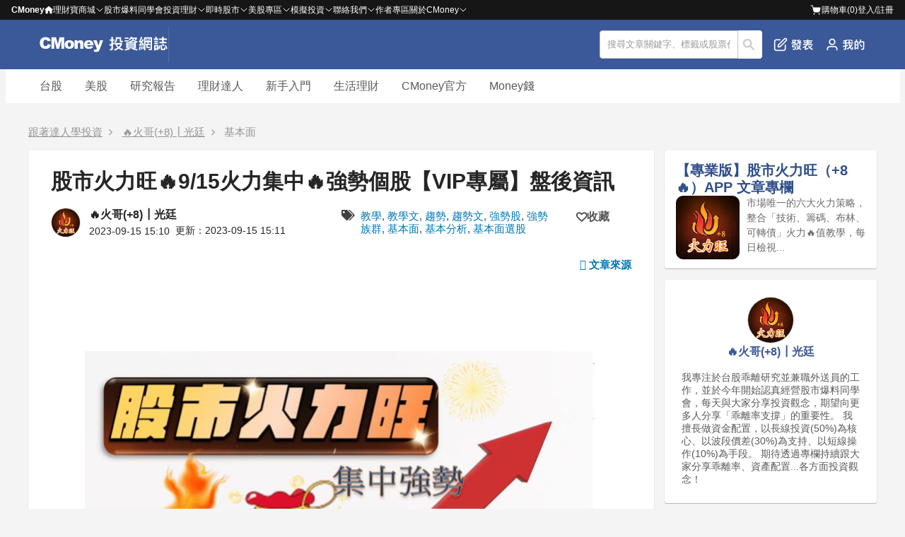

--- FILE ---
content_type: text/html; charset=utf-8
request_url: https://www.cmoney.tw/notes/note-detail.aspx?nid=714952
body_size: 179263
content:


<!DOCTYPE html >
<html xmlns="http://www.w3.org/1999/xhtml" xmlns:fb="http://ogp.me/ns/fb#" lang="zh-tw" id="CMoneyBrowser">
<head>
    <meta charset="utf-8"/>
    
    
    <link rel="Shortcut Icon" type="image/x-icon" href="/notes/images/note.ico"/>    
    <meta property="fb:admins" content="100002730255229" />  <!--FB分析用-->
    <meta property="fb:app_id" content="1488223468102062" /><!--FB分析用-->
    <meta property="fb:pages" content="104121653002071" /> 
    <meta name="viewport" content="width=device-width, initial-scale=1.0" />
    <meta name='dailymotion-domain-verification' content='dm55qc773ch73usrm' /> <!--影音廣告商要求加入的meta資訊，本站只加在這裡-->
    <meta content='https://www.facebook.com/1312880995485903/' property='article:author'/>
    
    <link href="/style/reset.min.css?_=638320956938704236" rel="stylesheet" type="text/css" />
    <link href="/style/header-bar.min.css?_=638545817390044833" rel="stylesheet" type="text/css" />
    <link href="/notes/style/header.css?_=638772018596980608" rel="stylesheet" type="text/css" />
    <link href="/js/Blackbar/index.css?_=639039177307089317" rel="stylesheet" type="text/css" />
    <link href="/notes/style/p-plan.css?_=639020982477829714" rel="stylesheet" type="text/css" />
    <link href="/style/ad.min.css?_=638320956938644389" rel="stylesheet" type="text/css" />

    <link href="/thirdparty/font-awesome/4.3.0/css/font-awesome.min.css" rel="stylesheet" />
    
    
    <!--[if lte IE 8]><script src="/thirdparty/html5Shiv/3.7.0/html5.min.js"></script><![endif]-->
    
    
    
    
    
    <!-- 因透明廣告需求，暫時移除 AMP
    <script type="text/javascript"> //2017-10-11 先不使用AMP 2017-12-27 重新使用
        (function () {
            //是否為付費文章
            var isPaidNote = 'true';

            if((/Android|BlackBerry|iPhone|Opera Mini|IEMobile/i).test(navigator.userAgent)
                && (window.innerWidth || document.documentElement.clientWidth || document.body.clientWidth) <= 414 && isPaidNote == 'false'){
                location.href = '/notes/notedetail.aspx'+location.search;
            }
        })();
    </script>
    -->

    
     
    <title>股市火力旺🔥 9/15強勢個股VIP盤後資訊：市場動向解析</title>
    
    <link rel="alternate" type="application/rss+xml" title="訂閱 理財寶網誌" href="https://fsv.cmoney.tw/cmstatic/Pushing/notenewsarticle_rss.xml" />
    <link rel="canonical" href="https://cmnews.com.tw/article/firebro-8a9c85bc-d8c9-11ef-a190-9e7d5a47ad1c" />
    <!--
    <link rel="amphtml" href="https://www.cmoney.tw/notes/notedetail.aspx?nid=714952" />
    -->
    
    <link href="/notes/style/Coauthor.css?_=638772018596810603" rel="stylesheet" type="text/css" />
    
    
    
            <meta name="description" content="標題突顯了股市的火力旺盛，同時強調了9/15強勢個股VIP盤後資訊的市場動向解析。" />
            <meta property="og:description" content="標題突顯了股市的火力旺盛，同時強調了9/15強勢個股VIP盤後資訊的市場動向解析。" />
            <meta name="twitter:description" content="標題突顯了股市的火力旺盛，同時強調了9/15強勢個股VIP盤後資訊的市場動向解析。">
     
    
    <meta name="twitter:card" content="summary_large_image">
    <meta name="twitter:url" content="https://www.cmoney.tw/notes/note-detail.aspx?nid=714952">
    <meta name="twitter:title" content="股市火力旺🔥9/15火力集中🔥強勢個股【VIP專屬】盤後資訊">
    <meta name="twitter:image" content="https://fsv.cmoney.tw/cmstatic/notes/content/3074781/20230831134026066_XL.jpeg">


    <meta property="dable:item_id" content="714952" />
    <meta property="article:section" content="基本面" />
    <meta property="article:published_time" content="2023-09-15T15:11:29+08:00" />
    <meta property="article:topic" content="基本面" />

    
            <meta property="article:tag" content="股市火力旺" />
        
            <meta property="article:tag" content="強勢個股" />
        
            <meta property="article:tag" content="盤後" />
        

    <meta property="og:site_name" content="CMoney 投資網誌" />
    <meta property="og:title" content="股市火力旺🔥9/15火力集中🔥強勢個股【VIP專屬】盤後資訊" />
    <meta property="og:image" content="https://fsv.cmoney.tw/cmstatic/notes/content/3074781/20230831134026066_XL.jpeg" />
    <meta property="og:image:width" content="1200" />
    <meta property="og:image:height" content="628" />
    <meta property="og:url"  content="https://www.cmoney.tw/notes/note-detail.aspx?nid=714952" />
    <meta property="og:type" content="article" />

    <meta name="author" content="🔥火哥(+8)┃光廷" />
    <meta name="copyright" content="CMoney 全曜財經資訊股份有限公司" />
    
    <meta name="robots" content="max-image-preview:large">

    <link href="/thirdparty/fancybox/2.1.5/jquery.fancybox.css" rel="stylesheet" />
    <link href="/js/vttools/style/vttools.css" rel="stylesheet" />
    <link href="https://cdnjs.cloudflare.com/ajax/libs/font-awesome/5.15.3/css/all.min.css" rel="stylesheet"/>    
    
    <!-- readmo style -->
    <style>
 div.aigc-also-ask {
  position: relative;
  font-family: "Segoe UI", "Tahoma", "Geneva", "Verdana", "sans-serif";
  padding: 24px;
  margin-top: 24px;
  margin-bottom: 24px;
  background-color: #FFF9E8;
  border-radius: 8px;
  background-image: url("data:image/svg+xml;utf8,<svg%20width='125'%20height='101'%20viewBox='0%200%20125%20101'%20fill='none'%20xmlns='http://www.w3.org/2000/svg'><g%20clip-path='url(%23clip0_16987_37248)'><path%20d='M20.2397%2034.6433C20.7133%2035.0773%2021.3328%2035.317%2021.9751%2035.3147C22.6147%2035.3131%2023.2305%2035.0717%2023.7008%2034.6381C24.1712%2034.2045%2024.4619%2033.6103%2024.5156%2032.9727C25.1241%2029.012%2026.9955%2025.3539%2029.851%2022.5435C32.7066%2019.7331%2036.3933%2017.9208%2040.3621%2017.3766C40.9426%2017.2617%2041.4654%2016.9489%2041.8411%2016.4915C42.2167%2016.0341%2042.4221%2015.4604%2042.4221%2014.8684C42.4221%2014.2764%2042.2167%2013.7028%2041.8411%2013.2453C41.4654%2012.7879%2040.9426%2012.4751%2040.3621%2012.3602C36.3853%2011.8363%2032.6874%2010.0307%2029.8282%207.21656C26.9689%204.40245%2025.104%200.733207%2024.5156%20-3.23588C24.4658%20-3.87778%2024.1757%20-4.47725%2023.7033%20-4.91454C23.2309%20-5.35182%2022.611%20-5.59473%2021.9674%20-5.59473C21.3238%20-5.59473%2020.7039%20-5.35182%2020.2315%20-4.91454C19.7591%20-4.47725%2019.469%20-3.87778%2019.4192%20-3.23588C18.8107%200.724856%2016.9393%204.38288%2014.0838%207.1933C11.2283%2010.0037%207.54147%2011.816%203.57272%2012.3602C2.99216%2012.4751%202.46944%2012.7879%202.09375%2013.2453C1.71806%2013.7028%201.5127%2014.2764%201.5127%2014.8684C1.5127%2015.4604%201.71806%2016.0341%202.09375%2016.4915C2.46944%2016.9489%202.99216%2017.2617%203.57272%2017.3766C7.54949%2017.9005%2011.2474%2019.7062%2014.1066%2022.5203C16.9659%2025.3344%2018.8308%2029.0036%2019.4192%2032.9727C19.4731%2033.6129%2019.7661%2034.2093%2020.2397%2034.6433Z'%20fill='url(%23paint0_linear_16987_37248)'%20fill-opacity='0.5'/><path%20d='M80.7487%200.415055C81.2775%200.413617%2081.7881%200.611347%2082.1761%200.967879C82.5636%201.32435%2082.8%201.81367%2082.8391%202.33661C82.9568%203.87182%2086.1204%2039.9093%20123.039%2048.1943C123.503%2048.2971%20123.917%2048.5551%20124.214%2048.9231C124.511%2049.2913%20124.674%2049.7489%20124.674%2050.2207C124.674%2050.6924%20124.511%2051.1503%20124.214%2051.5183C123.917%2051.8861%20123.502%2052.1426%20123.039%2052.2454C86.0398%2060.5457%2082.8699%2097.7251%2082.8427%2098.1048C82.8015%2098.6266%2082.5621%2099.1135%2082.1743%2099.4682C81.7861%2099.8231%2081.2765%20100.02%2080.7487%20100.018C80.2205%20100.019%2079.711%2099.8223%2079.3231%2099.4665C78.9352%2099.1104%2078.6979%2098.6207%2078.6583%2098.0977C78.5407%2096.5629%2075.3773%2060.5251%2038.4586%2052.24C37.9948%2052.1372%2037.5809%2051.8793%2037.2836%2051.5112C36.9863%2051.1431%2036.8232%2050.6854%2036.8232%2050.2136C36.8233%2049.7419%2036.9864%2049.284%2037.2836%2048.916C37.5808%2048.5483%2037.9951%2048.2918%2038.4586%2048.189C75.4577%2039.8887%2078.6293%202.70923%2078.6565%202.3295C78.6973%201.80714%2078.935%201.31949%2079.3231%200.964324C79.7114%200.609053%2080.2206%200.412992%2080.7487%200.415055Z'%20fill='url(%23paint1_linear_16987_37248)'%20fill-opacity='0.5'/></g><defs><linearGradient%20id='paint0_linear_16987_37248'%20x1='42.4221'%20y1='14.86'%20x2='-3.39484'%20y2='-1.84373'%20gradientUnits='userSpaceOnUse'><stop%20stop-color='%23FFEAA4'/><stop%20offset='1'%20stop-color='%23FFF7E3'/></linearGradient><linearGradient%20id='paint1_linear_16987_37248'%20x1='124.674'%20y1='50.2163'%20x2='36.8232'%20y2='50.2163'%20gradientUnits='userSpaceOnUse'><stop%20stop-color='%23FFEAA4'/><stop%20offset='1'%20stop-color='%23FFF7E3'/></linearGradient><clipPath%20id='clip0_16987_37248'><path%20d='M0.673828%208.90674C0.673828%204.48846%204.25555%200.906738%208.67383%200.906738H116.674C121.092%200.906738%20124.674%204.48846%20124.674%208.90674V92.9067C124.674%2097.325%20121.092%20100.907%20116.674%20100.907H8.67383C4.25555%20100.907%200.673828%2097.325%200.673828%2092.9067V8.90674Z'%20fill='white'/></clipPath></defs></svg>");
  
  background-repeat: no-repeat;
  background-position: top right;
  background-size: 125px 101px;
}

/* 保留原有樣式 */
div.aigc-also-ask .question-title {
  color: #FFAE00;
  font-size: 24px;
  font-style: normal;
  font-weight: 600;
  letter-spacing: 0.72px;
  margin-bottom: 16px;
  
  /* 新增樣式 */
  position: relative;
  padding-left: 30px; /* 為SVG留出空間 */
  min-height: 40px;
  display: flex;
  align-items: center;
}

/* 添加SVG圖標 */
div.aigc-also-ask .question-title::before {
  content: "";
  position: absolute;
  left: 0;
  top: 50%;
  transform: translateY(-50%);
  width: 24px; /* 顯示大小 */
  height: 24px;
  background-image: url("data:image/svg+xml,%3Csvg width='24' height='24' viewBox='0 0 24 24' fill='none' xmlns='http://www.w3.org/2000/svg'%3E%3Cpath d='M4.38456 9.71496C4.47792 9.80051 4.60007 9.84777 4.72669 9.84732C4.85278 9.84701 4.97418 9.79941 5.06691 9.71393C5.15963 9.62845 5.21695 9.5113 5.22754 9.38561C5.3475 8.60477 5.71644 7.88361 6.2794 7.32955C6.84235 6.77549 7.56918 6.4182 8.3516 6.31091C8.46605 6.28826 8.5691 6.22659 8.64317 6.13642C8.71723 6.04624 8.75772 5.93315 8.75772 5.81643C8.75772 5.69972 8.71723 5.58663 8.64317 5.49645C8.5691 5.40628 8.46605 5.34461 8.3516 5.32196C7.5676 5.21867 6.83857 4.8627 6.27489 4.30791C5.7112 3.75312 5.34353 3.02975 5.22754 2.24726C5.21772 2.12071 5.16053 2.00253 5.0674 1.91632C4.97427 1.83011 4.85206 1.78223 4.72517 1.78223C4.59829 1.78223 4.47607 1.83011 4.38294 1.91632C4.28981 2.00253 4.23263 2.12071 4.22281 2.24726C4.10284 3.0281 3.7339 3.74926 3.17095 4.30333C2.608 4.85739 1.88117 5.21467 1.09875 5.32196C0.984296 5.34461 0.881244 5.40628 0.807179 5.49645C0.733114 5.58663 0.692627 5.69972 0.692627 5.81643C0.692627 5.93315 0.733114 6.04624 0.807179 6.13642C0.881244 6.22659 0.984296 6.28826 1.09875 6.31091C1.88275 6.4142 2.61177 6.77018 3.17546 7.32496C3.73915 7.87975 4.10682 8.60312 4.22281 9.38561C4.23344 9.51182 4.29119 9.6294 4.38456 9.71496Z' fill='%23FFC740'/%3E%3Cpath d='M14.105 2.53369C14.2093 2.53341 14.3099 2.57239 14.3864 2.64268C14.4628 2.71296 14.5094 2.80942 14.5171 2.91252C14.5403 3.21518 15.164 10.3198 22.4423 11.9531C22.5337 11.9734 22.6153 12.0243 22.6739 12.0968C22.7326 12.1694 22.7647 12.2596 22.7647 12.3526C22.7647 12.4456 22.7325 12.5359 22.6739 12.6085C22.6154 12.681 22.5337 12.7315 22.4423 12.7518C15.1481 14.3882 14.5232 21.7179 14.5178 21.7928C14.5097 21.8956 14.4625 21.9916 14.3861 22.0616C14.3095 22.1315 14.2091 22.1703 14.105 22.1698C14.0009 22.1701 13.9004 22.1314 13.824 22.0612C13.7475 21.991 13.7007 21.8945 13.6929 21.7914C13.6697 21.4888 13.0461 14.3841 5.76772 12.7507C5.67628 12.7305 5.59467 12.6796 5.53608 12.6071C5.47746 12.5345 5.44531 12.4443 5.44531 12.3512C5.44533 12.2583 5.47747 12.168 5.53608 12.0954C5.59466 12.0229 5.67633 11.9724 5.76772 11.9521C13.0619 10.3157 13.6872 2.98598 13.6925 2.91112C13.7006 2.80814 13.7474 2.712 13.824 2.64198C13.9005 2.57194 14.0009 2.53329 14.105 2.53369Z' fill='url(%23paint0_linear_orange)'/%3E%3Cdefs%3E%3ClinearGradient id='paint0_linear_orange' x1='22.7647' y1='12.3518' x2='5.44531' y2='12.3518' gradientUnits='userSpaceOnUse'%3E%3Cstop stop-color='%23FF9A27'/%3E%3Cstop offset='1' stop-color='%23FFC740'/%3E%3C/linearGradient%3E%3C/defs%3E%3C/svg%3E");
  background-repeat: no-repeat;
  background-size: contain;
}


div.aigc-also-ask ul {
  padding-left: 0;
  list-style: none;
  margin: 0;
}

div.aigc-also-ask li {
  margin-top: 0px;
  margin-bottom: 8px;
  font-size: 16px;
  margin-left: 0px;
}

div.aigc-also-ask .question-link {
  border-radius: 12px; 
  border: 1px solid #F8CB55; 
  color: #6F5616; 
  display: inline-block; 
  padding: 8px 12px; 
  text-decoration: none;
  line-height: 1;
  transition: background-color 0.2s ease, color 0.2s ease;
  background-color: white;
}

div.aigc-also-ask .question-link:hover {
  background-color: #FCE3A6;
}

div.aigc-also-ask .question-link:focus{
  background:#FCE3A6;
}

div.aigc-also-ask .question-text{
  font-size: 16px;
}

div.aigc-also-ask .plus-sign{
  display:none;
}

@media (max-width: 1023px) {
  div.aigc-also-ask {
  padding: 16px;
  }
  div.aigc-also-ask .question-title {
    font-size: 20px;
  }
  div.aigc-also-ask .question-link {
    display: block !important;
    width: 100% !important;
    box-sizing: border-box; /* 包含padding在內 */
  }
}</style>

    
    <script async src="https://securepubads.g.doubleclick.net/tag/js/gpt.js"></script>
    <script src="https://cdnjs.cloudflare.com/ajax/libs/uuid/8.3.2/uuid.min.js"></script>
    <script >
        <!-- 儲存 sessionId -->
        function getUuid() {
            var uuidv4 = uuid.v4;
            var myUuid = uuidv4();
            return myUuid;
            sessionStorage.setItem('sessionID', myUuid);
        }

        var sessionId = sessionStorage.getItem('sessionID');
        if (!sessionId) {
            sessionId = getUuid();
            sessionStorage.setItem('sessionID', sessionId);
        }
    </script>
    <script async >
        window.googletag = window.googletag || { cmd: [] };
        
    </script>

    <script type="application/ld+json">
        [
        
            {
                "@context": "https://schema.org",
                "@type": "NewsArticle",
                "headline": "股市火力旺🔥9/15火力集中🔥強勢個股【VIP專屬】盤後資訊",
                "url" : "https://www.cmoney.tw/notes/note-detail.aspx?nid=714952",
                "thumbnailUrl": "https://fsv.cmoney.tw/cmstatic/notes/content/3074781/20230831134026066_XL.jpeg",
                "articleSection": "基本面",
                "keywords": ["股市火力旺","強勢個股","盤後"],
                "mainEntityOfPage": {
                        "@type": "WebPage",
                        "@id": "https://www.cmoney.tw/notes/note-detail.aspx?nid=714952"
                },
                "image" : {
                        "@type":"ImageObject",
                        "url":"https://fsv.cmoney.tw/cmstatic/notes/content/3074781/20230831134026066_XL.jpeg"
                },
                "datePublished" : "2023-09-15T15:11:29+08:00",
                "dateModified" : "2023-09-15T15:11:29+08:00",
                "author" : {
                    "@type" : "Person",
                    "name" : "🔥火哥(+8)┃光廷",
                    "url" : "https://www.cmoney.tw/notes/?aid=3451"
                },
                "publisher" : {
                    "@type" : "Organization",
                    "name" : "CMoney",
  			        "url" : "https://www.cmoney.tw",
                    "logo" : {
                        "@type" : "ImageObject",
                        "url" : "http://www.cmoney.tw/cmstatic/app/images/logo.svg"
                    }
                },
                "description" : "標題突顯了股市的火力旺盛，同時強調了9/15強勢個股VIP盤後資訊的市場動向解析。"
            }
            ,{"@context":"https://schema.org","@type":"BreadcrumbList","itemListElement":[{"@type":"ListItem","item":{"@id":"https://www.cmoney.tw/notes/?bid=22814","name":"跟著達人學投資"},"position":1},{"@type":"ListItem","item":{"@id":"https://www.cmoney.tw/notes/?aid=3451","name":"🔥火哥(+8)┃光廷"},"position":2},{"@type":"ListItem","item":{"@id":"https://www.cmoney.tw/notes/default.aspx?ca=9","name":"基本面"},"position":3},{"@type":"ListItem","item":{"@id":"https://www.cmoney.tw/notes/note-detail.aspx?nid=714952","name":"股市火力旺🔥9/15火力集中🔥強勢個股【VIP專屬】盤後資訊"},"position":4}]}
        
        ]
    </script>
    <!-- Google Tag Manager 
<script>(function(w,d,s,l,i){w[l]=w[l]||[];w[l].push({'gtm.start':
new Date().getTime(),event:'gtm.js'});var f=d.getElementsByTagName(s)[0],
j=d.createElement(s),dl=l!='dataLayer'?'&l='+l:'';j.async=true;j.src=
'https://www.googletagmanager.com/gtm.js?id='+i+dl;f.parentNode.insertBefore(j,f);
})(window,document,'script','dataLayer','GTM-NXFCMRQ');</script>-->
<!-- End Google Tag Manager -->
  
    
    
    <script>
        var _comscore = _comscore || [];
        _comscore.push({ c1: "2", c2: "22516517" });
        (function () {
            var s = document.createElement("script"), el = document.getElementsByTagName("script")[0]; s.async = true;
            s.src = (document.location.protocol == "https:" ? "https://sb" : "http://b") + ".scorecardresearch.com/beacon.js";
            el.parentNode.insertBefore(s, el);
        })();
    </script>
    <noscript>
      <img src="http://b.scorecardresearch.com/p?c1=2&c2=22516517&cv=2.0&cj=1" />
    </noscript>
    
        
    
    <script>(function(w,d,s,l,i){w[l]=w[l]||[];w[l].push({'gtm.start':
    new Date().getTime(),event:'gtm.js'});var f=d.getElementsByTagName(s)[0],
    j=d.createElement(s),dl=l!='dataLayer'?'&l='+l:'';j.async=true;j.src=
    'https://www.googletagmanager.com/gtm.js?id='+i+dl;f.parentNode.insertBefore(j,f);
    })(window,document,'script','dataLayer','GTM-53WQR3V');</script>

    <script>(function(w,d,s,l,i){w[l]=w[l]||[];w[l].push({'gtm.start':
    new Date().getTime(),event:'gtm.js'});var f=d.getElementsByTagName(s)[0],
    j=d.createElement(s),dl=l!='dataLayer'?'&l='+l:'';j.async=true;j.src=
    'https://www.googletagmanager.com/gtm.js?id='+i+dl;f.parentNode.insertBefore(j,f);
    })(window,document,'script','dataLayer','GTM-WL9DBV3');</script>
    
</head>
<body>
    <script src="/notes/js/GoogleOneTap.js?_=638894829152285692" type="text/javascript"></script>  
    
    <noscript><iframe src="https://www.googletagmanager.com/ns.html?id=GTM-53WQR3V" height="0" width="0" style="display:none;visibility:hidden"></iframe></noscript>
    <noscript><iframe src="https://www.googletagmanager.com/ns.html?id=GTM-WL9DBV3" height="0" width="0" style="display:none;visibility:hidden"></iframe></noscript>
    

    <!--[if lt IE 8]>
        <table width="100%" height="40" border="0" cellpadding="0" cellspacing="0" bgcolor="#fff5ba">
            <tr>
                <td>
                    <table width="0" border="0" align="center" cellpadding="0" cellspacing="0">
                        <tr>
                            <td>
                                <img src="/app/images/bw.jpg" width="24" height="40" />
                            </td>
                            <td>
                                您所使用的瀏覽器不支援部分功能，<a href="http://windows.microsoft.com/zh-TW/internet-explorer/download-ie">請更新你的瀏覽器</a>，感謝您的支持！
                            </td>
                        </tr>
                    </table>
                </td>
            </tr>
        </table>
    <![endif]--> 
<div class="cm-blackbar">
        <div class="cm-blackbar__header">
        </div>
        <div class="cm-blackbar__sideBar">
        </div>
        <div class="cm-blackbar__body">
             
            
<div class="cmHdr cmHdr9">
<header class="hdrOut headerWrapper">
        <div class="header__item" id="MobileSearchReturnBtn" style="display: none;">
            <a href="javascript:;"><i class='fa fa-arrow-left' style="color: #fff"></i></a>
        </div>
        <div class="header__item logoWrapper">
            <a class="mobile__show" id="MobileSwitchItem" href="javascript:;"><!--CmoneyBar append--><i class="fa fa-bars"></i></a>
            <div class="logoLink"><a href="/notes/?cid=22814" title="投資網誌 - Notes"><img style="height: 100%" src="/notes/images/logo.svg" title="投資網誌 - Notes"></a></div>
        </div>
        <div class="header__item" id="MobileSearchTitle" style="display: none;">
            <p>搜尋</p>
        </div>
        
        
        <!--<ul class="noteNav" id="NotesTabs">
          <li><a href="/notes/?cid=22814" title="網誌首頁"><i class="fa fa-home"></i>首頁</a></li>
          <li><a href="/notes/" title="我的網誌"><i class="fa fa-book"></i>我的網誌</a></li>
          <li><a href="/notes/collect.aspx" title="我的收藏"><i class="fa fa-heart"></i>我的收藏</a></li>
          <li><a href="/notes/purchase.aspx" title="我購買的文章"><i class="fa fa-usd"></i>購買文章</a></li>
          

            <li><a href="/notes/blog-management.aspx" title="管理網誌"><i class="fa fa-cog"></i>管理</a></li>
            <li><a href="/notes/note-editor.aspx" title="發表文章"><i class="fa fa-arrow-up"></i>發表</a></li>
          <li><a href="https://www.cmoney.tw/notes/note-detail.aspx?nid=6637" title="理財學習地圖"><i class="fa fa-map-marker"></i>學習地圖</a></li>
        </ul>-->
        <div class="header__item" id="HeaderOptionWrapper">
            <div class="shareIcons" id="NotesTopShareIconsBlock"></div>
            <div class="srhOut inputWrapper">
                <form method="post" class="srhBar">
                    
            	    <input type="text" id="TextSearch" value="搜尋文章關鍵字、標籤或股票代碼" onblur="if(this.value=='') this.value='搜尋文章關鍵字、標籤或股票代碼';" 
                        onfocus="if(this.value=='搜尋文章關鍵字、標籤或股票代碼') this.value='';" class="srhInput" maxlength="50">
                    <button type="button" id="BtnSearchNote">搜尋</button>
                </form>
              </div>
            <ul class="header__option">

                <li class="mobile__hidden"
                    id=""
                    grp="hasLoginPopWhenEdit"
                >
                    <a href=javascript:; title="發表文章"><img src="/notes/images/header-publish.png" title="發表文章"/>發表</a>
                </li>

                <li id="MobileBtnSearchNote" class="mobile__show"><a href="javascript:;" title="搜尋文章"><img src="/notes/images/Interface-search.png" title="搜尋文章"/></a></li>
            </ul>
            <ul class="header__option">
	            <li style="display: none;"><a href="javascript:;" title="常見問題" class="hFun4">常見問題</a></li>
	            <li>
                    <a id="PesronalButton" href="javascript:;" title="我的網誌"  data-gtm="Navi_MY_clicked">
                        <img class="mobile__hidden" src="/notes/images/header-personal.png" title="我的網誌"/>
                        <img class="mobile__show" src="/notes/images/header-personal-mobile.png" title="我的網誌"/>
	                </a>
	            </li>
            </ul>
        </div>
        <div id="PostArticlePop" style="display: none;">
            <div class="postArticlePop__wrapper">
                <div class="postArticlePop__item postArticlePop__item--space">
                    <p class="postArticlePop__title">發文功能無法使用</p>
                    <div class="postArticlePop__closeBtn" id="PostArticlePopCloseBtn" title="關閉">
                        <i class="fa fa-close"></i>
                    </div>
                </div>
                <div class="postArticlePop__item">
                    <p class="postArticlePop__content">親愛的用戶，網站發文功能優化中，一般用戶暫時無法發文。有意成為創作者請聯繫我們，感謝您的支持！</p>
                </div>
                <div class="postArticlePop__item postArticlePop__item--end">
                    <div class="postArticlePop__tool" id="PostArticlePopHiddleBtn" title="關閉">
                        <a class="postArticlePop__link" href="javascript:;">關閉</a>
                    </div>
                    <div class="postArticlePop__tool postArticlePop__tool--info" title="聯繫我們">
                        <a class="postArticlePop__link" target="_blank" href="https://forms.gle/AXTKKH3VLcFejKme6">聯繫我們</a>
                    </div>
                </div>
            </div>
        </div>
        <div id="PesronalWrapper" style="display: none;">
            <div>
                <ul class="pesronalContent">
                <li class="mobile__show personal__title-m"><p>我的</p><a href="javascript:;" title="關閉我的網誌" id="ClosePersonalBtn"><i class='fa fa-times'></i></a></li>
                <li style="display:">
                    <p class="logoTitle">開始使用 投資網誌</p>
                    <button id="LoginWrapper" title="前往登入頁">登入</button>
                </li>
                <li class="mobile__show"
                    id=""
                    grp="hasLoginPopWhenEdit"
                >
                    <a  href=javascript:; title="發表文章"><i class="fa fa-edit"></i>發表文章</a>
                </li>
                <li><a href="/notes/" title="我的網誌" data-gtm="Navi_mynotes_clicked"><img class="pesronalContent__img" src="/notes/images/user.png" title="我的網誌"/>我的網誌</a></li>
                <li><a href="/notes/collect.aspx" title="我的收藏" data-gtm="Navi_collect_clicked"><i class="fa fa-heart-o"></i>我的收藏</a></li>
                <li><a href="/notes/purchase.aspx" title="我的購買文章" data-gtm="Navi_bought_clicked"><i class="fa fa-file-o"></i>我的購買文章</a></li>
                <li>
                    <a href="/notes/blog-management.aspx" title="管理網誌"><i class="fa fa-pencil-square-o"></i>管理網誌</a>
                </li>
            </ul>
            </div>
        </div>
    </header>
    <div class="searchText_wrapper-m" id="MobileTextSearch" style="display: none;">
        <input type="text" class="mobile__show" value="搜尋文章關鍵字、標籤或股票代碼" onblur="if(this.value=='') this.value='搜尋文章關鍵字、標籤或股票代碼';" 
                        onfocus="if(this.value=='搜尋文章關鍵字、標籤或股票代碼') this.value='';" class="srhInput" maxlength="50">
    </div>
</div>
            

            <div class="wrap">
                
    <div id="CategoryHeader" class="categoryHeader">
    <!--<div class="categoryHeader__wrap">

        <div class="hdr-tab-wrap">
            <ul class="hdr-tab horz">
                 <li  class='hdr-tab-now' > <a href='/notes/?bid=22814'>跟著達人學投資</a> </li>  <li > <a href='/notes/?bid=129941'>理財從這裡開始</a> </li>  <li> <a target='_blank' href='https://magnifier.cmoney.tw'>美股放大鏡</a> </li> 
            </ul>
            <ul class="hdr-sub-navi">
                <li class='line-clr1' onclick="SendEventGa('理財從這裡開始-投資洞見','投資洞見(外)','');location.href='/notes/default.aspx?appau=-1';">
                                                    <a href='javascript:;'>投資洞見</a><ul data-scroll-scope><li><a href='/notes/?appau=82' onclick="SendEventGa('理財從這裡開始-投資洞見','羅威','');">羅威</li><li><a href='/notes/?appau=7474' onclick="SendEventGa('理財從這裡開始-投資洞見','怪老子','');">怪老子</li><li><a href='/notes/?appau=7761' onclick="SendEventGa('理財從這裡開始-投資洞見','權證小哥','');">權證小哥</li><li><a href='/notes/?appau=50' onclick="SendEventGa('理財從這裡開始-投資洞見','苦命工程師','');">苦命工程師</li><li><a href='/notes/?appau=12260' onclick="SendEventGa('理財從這裡開始-投資洞見','籌碼分析達人','');">籌碼分析達人</li><li><a href='/notes/?appau=13867' onclick="SendEventGa('理財從這裡開始-投資洞見','無聊詹','');">無聊詹</li><li><a href='/notes/?appau=17986' onclick="SendEventGa('理財從這裡開始-投資洞見','CMoney官方','');">CMoney官方</li><li><a href='/notes/?appau=19518' onclick="SendEventGa('理財從這裡開始-投資洞見','蔡斯','');">蔡斯</li><li><a href='/notes/?appau=20006' onclick="SendEventGa('理財從這裡開始-投資洞見','順流小畢','');">順流小畢</li><li><a href='/notes/?appau=20916' onclick="SendEventGa('理財從這裡開始-投資洞見','艾綸說','');">艾綸說</li><li><a href='/notes/?appau=22825' onclick="SendEventGa('理財從這裡開始-投資洞見','林恩如','');">林恩如</li><li><a href='/notes/?appau=26879' onclick="SendEventGa('理財從這裡開始-投資洞見','不魯','');">不魯</li><li><a href='/notes/?appau=29208' onclick="SendEventGa('理財從這裡開始-投資洞見','金湯尼','');">金湯尼</li><li><a href='/notes/?appau=30672' onclick="SendEventGa('理財從這裡開始-投資洞見','艾蜜莉','');">艾蜜莉</li><li><a href='/notes/?appau=41243' onclick="SendEventGa('理財從這裡開始-投資洞見','WINNER 印鈔機','');">WINNER 印鈔機</li><li><a href='/notes/?appau=58242' onclick="SendEventGa('理財從這裡開始-投資洞見','薛兆亨&Tivo168','');">薛兆亨&Tivo168</li><li><a href='/notes/?appau=91964' onclick="SendEventGa('理財從這裡開始-投資洞見','AllmoneyRise','');">AllmoneyRise</li><li><a href='/notes/?appau=119006' onclick="SendEventGa('理財從這裡開始-投資洞見','朱家泓x林穎','');">朱家泓x林穎</li><li><a href='/notes/?appau=146624' onclick="SendEventGa('理財從這裡開始-投資洞見','好好理財 Marra','');">好好理財 Marra</li><li><a href='/notes/?appau=215498' onclick="SendEventGa('理財從這裡開始-投資洞見','股市阿水','');">股市阿水</li><li><a href='/notes/?appau=255033' onclick="SendEventGa('理財從這裡開始-投資洞見','亮亮','');">亮亮</li><li><a href='/notes/?appau=257302' onclick="SendEventGa('理財從這裡開始-投資洞見','溫首盛','');">溫首盛</li><li><a href='/notes/?appau=263287' onclick="SendEventGa('理財從這裡開始-投資洞見','小路 Lewis','');">小路 Lewis</li><li><a href='/notes/?appau=269143' onclick="SendEventGa('理財從這裡開始-投資洞見','自由人','');">自由人</li><li><a href='/notes/?appau=279601' onclick="SendEventGa('理財從這裡開始-投資洞見','Nico 妮可','');">Nico 妮可</li><li><a href='/notes/?appau=288877' onclick="SendEventGa('理財從這裡開始-投資洞見','尼克萊','');">尼克萊</li><li><a href='/notes/?appau=341876' onclick="SendEventGa('理財從這裡開始-投資洞見','Sara Wang','');">Sara Wang</li><li><a href='/notes/?appau=350406' onclick="SendEventGa('理財從這裡開始-投資洞見','價值部長 - 畢卡胡','');">價值部長 - 畢卡胡</li><li><a href='/notes/?appau=350581' onclick="SendEventGa('理財從這裡開始-投資洞見','美股夢想家-施雅棠','');">美股夢想家-施雅棠</li><li><a href='/notes/?appau=364821' onclick="SendEventGa('理財從這裡開始-投資洞見','MJ 林明樟','');">MJ 林明樟</li><li><a href='/notes/?appau=392179' onclick="SendEventGa('理財從這裡開始-投資洞見','交易醫生 Acer','');">交易醫生 Acer</li><li><a href='/notes/?appau=400830' onclick="SendEventGa('理財從這裡開始-投資洞見','丹尼爾','');">丹尼爾</li><li><a href='/notes/?appau=449454' onclick="SendEventGa('理財從這裡開始-投資洞見','期權先生','');">期權先生</li><li><a href='/notes/?appau=528470' onclick="SendEventGa('理財從這裡開始-投資洞見','股市駱哥','');">股市駱哥</li><li><a href='/notes/?appau=600749' onclick="SendEventGa('理財從這裡開始-投資洞見','蕭啟斌','');">蕭啟斌</li><li><a href='/notes/?appau=632115' onclick="SendEventGa('理財從這裡開始-投資洞見','主力大','');">主力大</li><li><a href='/notes/?appau=634438' onclick="SendEventGa('理財從這裡開始-投資洞見','旺大財經','');">旺大財經</li><li><a href='/notes/?appau=671248' onclick="SendEventGa('理財從這裡開始-投資洞見','貓奴Efron','');">貓奴Efron</li><li><a href='/notes/?appau=758485' onclick="SendEventGa('理財從這裡開始-投資洞見','算利教官','');">算利教官</li><li><a href='/notes/?appau=802431' onclick="SendEventGa('理財從這裡開始-投資洞見','小豪交易日記','');">小豪交易日記</li><li><a href='/notes/?appau=850588' onclick="SendEventGa('理財從這裡開始-投資洞見','大俠武林','');">大俠武林</li><li><a href='/notes/?appau=943450' onclick="SendEventGa('理財從這裡開始-投資洞見','小P','');">小P</li><li><a href='/notes/?appau=1307374' onclick="SendEventGa('理財從這裡開始-投資洞見','Eric Chen','');">Eric Chen</li><li><a href='/notes/?appau=1329673' onclick="SendEventGa('理財從這裡開始-投資洞見','股人阿勳','');">股人阿勳</li><li><a href='/notes/?appau=1486619' onclick="SendEventGa('理財從這裡開始-投資洞見','老簡','');">老簡</li><li><a href='/notes/?appau=1517508' onclick="SendEventGa('理財從這裡開始-投資洞見','財源滾滾','');">財源滾滾</li><li><a href='/notes/?appau=1717908' onclick="SendEventGa('理財從這裡開始-投資洞見','Allan冷大','');">Allan冷大</li><li><a href='/notes/?appau=1847693' onclick="SendEventGa('理財從這裡開始-投資洞見','阿格力','');">阿格力</li><li><a href='/notes/?appau=1923979' onclick="SendEventGa('理財從這裡開始-投資洞見','6元股先生9','');">6元股先生9</li><li><a href='/notes/?appau=1975465' onclick="SendEventGa('理財從這裡開始-投資洞見','MarsLai','');">MarsLai</li><li><a href='/notes/?appau=2045600' onclick="SendEventGa('理財從這裡開始-投資洞見','毛毛當沖','');">毛毛當沖</li><li><a href='/notes/?appau=2305381' onclick="SendEventGa('理財從這裡開始-投資洞見','華倫','');">華倫</li><li><a href='/notes/?appau=2400414' onclick="SendEventGa('理財從這裡開始-投資洞見','莫冰','');">莫冰</li><li><a href='/notes/?appau=2442254' onclick="SendEventGa('理財從這裡開始-投資洞見','阿輝','');">阿輝</li><li><a href='/notes/?appau=2488813' onclick="SendEventGa('理財從這裡開始-投資洞見','韭菜叔叔','');">韭菜叔叔</li><li><a href='/notes/?appau=2507115' onclick="SendEventGa('理財從這裡開始-投資洞見','發財1哥','');">發財1哥</li><li><a href='/notes/?appau=2513336' onclick="SendEventGa('理財從這裡開始-投資洞見','奔馳股市','');">奔馳股市</li><li><a href='/notes/?appau=2519141' onclick="SendEventGa('理財從這裡開始-投資洞見','台北強哥','');">台北強哥</li><li><a href='/notes/?appau=2622063' onclick="SendEventGa('理財從這裡開始-投資洞見','鬼手易生','');">鬼手易生</li><li><a href='/notes/?appau=2630867' onclick="SendEventGa('理財從這裡開始-投資洞見','怪博士','');">怪博士</li><li><a href='/notes/?appau=2820585' onclick="SendEventGa('理財從這裡開始-投資洞見','落魄藝術家','');">落魄藝術家</li><li><a href='/notes/?appau=2874071' onclick="SendEventGa('理財從這裡開始-投資洞見','老吳先生','');">老吳先生</li><li><a href='/notes/?appau=3006611' onclick="SendEventGa('理財從這裡開始-投資洞見','不敗教主-陳重銘','');">不敗教主-陳重銘</li><li><a href='/notes/?appau=3049532' onclick="SendEventGa('理財從這裡開始-投資洞見','🔥火哥（+8）┃光廷','');">🔥火哥（+8）┃光廷</li><li><a href='/notes/?appau=3121092' onclick="SendEventGa('理財從這裡開始-投資洞見','春燕來了','');">春燕來了</li><li><a href='/notes/?appau=3132949' onclick="SendEventGa('理財從這裡開始-投資洞見','肌肉書僮','');">肌肉書僮</li><li><a href='/notes/?appau=3201905' onclick="SendEventGa('理財從這裡開始-投資洞見','27外星人','');">27外星人</li><li><a href='/notes/?appau=3325069' onclick="SendEventGa('理財從這裡開始-投資洞見','產業隊長 張捷','');">產業隊長 張捷</li><li><a href='/notes/?appau=3403263' onclick="SendEventGa('理財從這裡開始-投資洞見','腫材彭懷男','');">腫材彭懷男</li><li><a href='/notes/?appau=5294619' onclick="SendEventGa('理財從這裡開始-投資洞見','投資癮','');">投資癮</li><li><a href='/notes/?appau=6350073' onclick="SendEventGa('理財從這裡開始-投資洞見','Dr.Selena楊倩琳','');">Dr.Selena楊倩琳</li><li><a href='/notes/?appau=6968714' onclick="SendEventGa('理財從這裡開始-投資洞見','💵岱爺💵','');">💵岱爺💵</li><li><a href='/notes/?appau=7655038' onclick="SendEventGa('理財從這裡開始-投資洞見','阮慕驊','');">阮慕驊</li><li><a href='/notes/?appau=7879382' onclick="SendEventGa('理財從這裡開始-投資洞見','愛德恩','');">愛德恩</li><li><a href='/notes/?appau=8247617' onclick="SendEventGa('理財從這裡開始-投資洞見','BC股倉','');">BC股倉</li><li><a href='/notes/?appau=8300487' onclick="SendEventGa('理財從這裡開始-投資洞見','股市隱者','');">股市隱者</li><li><a href='/notes/?appau=8462459' onclick="SendEventGa('理財從這裡開始-投資洞見','股市洪七公','');">股市洪七公</li><li><a href='/notes/?appau=9167452' onclick="SendEventGa('理財從這裡開始-投資洞見','狄驤','');">狄驤</li><li><a href='/notes/?appau=10198249' onclick="SendEventGa('理財從這裡開始-投資洞見','麻紗','');">麻紗</li><li><a href='/notes/?appau=13715797' onclick="SendEventGa('理財從這裡開始-投資洞見','阿雪來了','');">阿雪來了</li><li><a href='/notes/?appau=14421691' onclick="SendEventGa('理財從這裡開始-投資洞見','貓草谷','');">貓草谷</li><li><a href='/notes/?appau=15286533' onclick="SendEventGa('理財從這裡開始-投資洞見','Victor H Investing','');">Victor H Investing</li><li><a href='/notes/?appau=15773011' onclick="SendEventGa('理財從這裡開始-投資洞見','Mike是麥克','');">Mike是麥克</li><li><a href='/notes/?appau=16726823' onclick="SendEventGa('理財從這裡開始-投資洞見','廖崧沂','');">廖崧沂</li><li><a href='/notes/?appau=17347584' onclick="SendEventGa('理財從這裡開始-投資洞見','杰夫 Jeff Talks Stock','');">杰夫 Jeff Talks Stock</li><li><a href='/notes/?appau=17422671' onclick="SendEventGa('理財從這裡開始-投資洞見','投資TALK君','');">投資TALK君</li><li><a href='/notes/?appau=17588202' onclick="SendEventGa('理財從這裡開始-投資洞見','Rich智富選股','');">Rich智富選股</li><li><a href='/notes/?appau=19065130' onclick="SendEventGa('理財從這裡開始-投資洞見','穹蒼美股','');">穹蒼美股</li></ul></li><li class="line-clr1" onclick="location.href='/notes/default.aspx?ca=10774'" ><a href="javascript:;">籌碼Ｋ線研究小組專欄</a> <ul data-scroll-scope><li><a href="/notes/?tag=53932">籌碼Ｋ線研究小組</a></li><li><a href="/notes/?tag=38461">CM早晚報</a></li><li><a href="/notes/?tag=66078">台股盤中獵報</a></li><li><a href="/notes/?tag=33866">台股下午茶</a></li><li><a href="/notes/?tag=34663">台股晨間報</a></li><li><a href="/notes/?tag=33624">籌碼 K線研究小組</a></li><li><a href="/notes/?tag=30192">股市一週大事</a></li><li><a href="/notes/?tag=61619">Peter籌碼教室</a></li><li><a href="/notes/?tag=61304">美股大全集</a></li><li><a href="/notes/?tag=58680">從理財到投資</a></li><li><a href="/notes/?tag=61909">散戶也要懂總經</a></li><li><a href="/notes/?tag=59076">雪球股實單系列</a></li><li><a href="/notes/?tag=58794">績優股筆記</a></li></ul></li><li class="line-clr2" onclick="location.href='/notes/default.aspx?ca=12803'" ><a href="javascript:;">美股</a> <ul data-scroll-scope><li><a href="/notes/?tag=76325">美股新聞快訊</a></li><li><a href="/notes/?tag=12367">美股</a></li><li><a href="/notes/?tag=74586">美股K線</a></li><li><a href="/notes/?tag=160931">美股即時消息</a></li><li><a href="/notes/?tag=160138">美股財報電話會議</a></li><li><a href="/notes/?tag=76327">美股研究報告</a></li><li><a href="/notes/?tag=162198">美股焦點</a></li><li><a href="/notes/?tag=162197">美股盤勢</a></li><li><a href="/notes/?tag=162204">美股新聞</a></li><li><a href="/notes/?tag=162199">美股個股</a></li><li><a href="/notes/?tag=76324">美股入門</a></li><li><a href="/notes/?tag=154344">美股產業動態</a></li><li><a href="/notes/?tag=162200">美股趨勢</a></li><li><a href="/notes/?tag=160171">美股VIP研究報告</a></li><li><a href="/notes/?tag=19475">美股財報</a></li><li><a href="/notes/?tag=76326">大師選股</a></li><li><a href="/notes/?tag=159071">US Stocks</a></li><li><a href="/notes/?tag=162201">美股經濟</a></li><li><a href="/notes/?tag=162202">美股新手</a></li><li><a href="/notes/?tag=162203">美股產業</a></li></ul></li><li class="line-clr3" onclick="location.href='/notes/default.aspx?ca=11021'" ><a href="javascript:;">VIP專屬文章</a> <ul data-scroll-scope><li><a href="/notes/?tag=72435">愛德恩小朋友_VIP</a></li><li><a href="/notes/?tag=58073">籌碼K線VIP專文</a></li><li><a href="/notes/?tag=67898">老簡VIP專屬文章</a></li><li><a href="/notes/?tag=71913">妮可VIP文章</a></li><li><a href="/notes/?tag=68533">不敗教主APP VIP文</a></li><li><a href="/notes/?tag=66624">丹尼爾APP訂閱電子書</a></li><li><a href="/notes/?tag=67209">美股夢想家-施雅棠VIP</a></li><li><a href="/notes/?tag=77520">價值K線VIP專文</a></li><li><a href="/notes/?tag=156173">不魯VIP文章</a></li><li><a href="/notes/?tag=70673">無聊詹 VIP 專屬文章</a></li><li><a href="/notes/?tag=69914">籌碼K線VIP清單</a></li><li><a href="/notes/?tag=67254">蔡司-選股顯微鏡VIP文章</a></li></ul></li><li class="line-clr4" onclick="location.href='/notes/default.aspx?ca=12'" ><a href="javascript:;">投資理財達人</a> <ul data-scroll-scope><li><a href="/notes/?tag=2359">小資女艾蜜莉</a></li><li><a href="/notes/?tag=155724">愛德恩小朋友_每日速覽</a></li><li><a href="/notes/?tag=71964">腫材彭懷男</a></li><li><a href="/notes/?tag=76328">Winner印鈔機</a></li><li><a href="/notes/?tag=71912">妮可要投資</a></li><li><a href="/notes/?tag=914">權證小哥</a></li><li><a href="/notes/?tag=2650">林恩如</a></li><li><a href="/notes/?tag=77940">小路台股實戰</a></li><li><a href="/notes/?tag=72436">愛德恩-小朋友學投資</a></li><li><a href="/notes/?tag=68334">阿格力-價值成長股</a></li><li><a href="/notes/?tag=57703">阿格力</a></li><li><a href="/notes/?tag=60539">股人阿勳</a></li><li><a href="/notes/?tag=72507">發財一哥</a></li><li><a href="/notes/?tag=13717">無聊詹</a></li><li><a href="/notes/?tag=54005">丹尼爾-波段主流股盤中監控</a></li><li><a href="/notes/?tag=67899">老簡免費文章</a></li><li><a href="/notes/?tag=72055">不敗教主APP 個股分析</a></li><li><a href="/notes/?tag=77675">怪博士</a></li><li><a href="/notes/?tag=1840">羅威</a></li><li><a href="/notes/?tag=68534">不敗教主APP 免費文</a></li><li><a href="/notes/?tag=68125">Jeff</a></li><li><a href="/notes/?tag=72054">不敗教主APP ETF</a></li><li><a href="/notes/?tag=10097">股市阿水</a></li><li><a href="/notes/?tag=155913">股市隱者</a></li><li><a href="/notes/?tag=1196">股魚</a></li><li><a href="/notes/?tag=155914">贏勢股</a></li><li><a href="/notes/?tag=154954">艾綸說Alansays</a></li><li><a href="/notes/?tag=32041">算利教官楊禮軒</a></li><li><a href="/notes/?tag=33766">自由人freeman</a></li><li><a href="/notes/?tag=54704">自由人當沖交易學園</a></li></ul></li><li class="line-clr5" onclick="location.href='/notes/default.aspx?ca=11051'" ><a href="javascript:;">產業研究報告</a> <ul data-scroll-scope><li><a href="/notes/?tag=70220">即時消息</a></li><li><a href="/notes/?tag=70219">產業研究報告</a></li><li><a href="/notes/?tag=78551">產業隊長-張捷</a></li></ul></li><li class="line-clr6" onclick="location.href='/notes/default.aspx?ca=10'" ><a href="javascript:;">技術面</a> <ul data-scroll-scope><li><a href="/notes/?tag=3467">技術面</a></li><li><a href="/notes/?tag=4651">技術分析</a></li><li><a href="/notes/?tag=686">技術面選股</a></li><li><a href="/notes/?tag=32346">短線操作</a></li><li><a href="/notes/?tag=4668">技術分析入門</a></li><li><a href="/notes/?tag=66208">技術型投資者專文</a></li></ul></li><li class="line-clr7" onclick="location.href='/notes/default.aspx?ca=11'" ><a href="javascript:;">籌碼面</a> <ul data-scroll-scope><li><a href="/notes/?tag=3465">籌碼面</a></li><li><a href="/notes/?tag=3618">籌碼分析</a></li><li><a href="/notes/?tag=3189">籌碼面選股</a></li><li><a href="/notes/?tag=4450">籌碼選股</a></li><li><a href="/notes/?tag=4419">5分鐘學會籌碼分析</a></li><li><a href="/notes/?tag=56995">籌碼策略</a></li><li><a href="/notes/?tag=36842">籌碼健診</a></li><li><a href="/notes/?tag=35369">籌碼健檢</a></li><li><a href="/notes/?tag=3629">籌碼分析專文</a></li></ul></li><li class="line-clr8" onclick="location.href='/notes/default.aspx?ca=9'" ><a href="javascript:;">基本面</a> <ul data-scroll-scope><li><a href="/notes/?tag=3464">基本面</a></li><li><a href="/notes/?tag=3188">基本面選股</a></li><li><a href="/notes/?tag=72003">艾蜜莉付費個股分析</a></li><li><a href="/notes/?tag=2735">價值投資</a></li><li><a href="/notes/?tag=155135">大俠武林</a></li><li><a href="/notes/?tag=66884">鈊象(3293)</a></li><li><a href="/notes/?tag=66207">價值型投資者專文</a></li><li><a href="/notes/?tag=66321">世界(5347)</a></li><li><a href="/notes/?tag=72002">艾蜜莉免費個股分析</a></li><li><a href="/notes/?tag=66887">復盛應用(6670)</a></li><li><a href="/notes/?tag=71997">艾蜜莉投資入門</a></li><li><a href="/notes/?tag=77643">貓奴成長動能股APP</a></li><li><a href="/notes/?tag=71996">艾蜜莉新手理財</a></li><li><a href="/notes/?tag=67013">大塚(3570)</a></li><li><a href="/notes/?tag=66886">鉅明(8928)</a></li><li><a href="/notes/?tag=74587">好老公選股APP</a></li><li><a href="/notes/?tag=67012">實威(8416)</a></li><li><a href="/notes/?tag=5518">季報資料</a></li><li><a href="/notes/?tag=71999">艾蜜莉APP介紹</a></li><li><a href="/notes/?tag=78067">超級數字力</a></li><li><a href="/notes/?tag=66863">泰昇-KY(8480)</a></li><li><a href="/notes/?tag=66323">Twitter</a></li><li><a href="/notes/?tag=72000">艾蜜莉進階選股</a></li><li><a href="/notes/?tag=66885">營業淨利率</a></li><li><a href="/notes/?tag=66983">資產股</a></li><li><a href="/notes/?tag=66322">Facebook</a></li><li><a href="/notes/?tag=66627">AirPods</a></li><li><a href="/notes/?tag=66628">真無線耳機</a></li><li><a href="/notes/?tag=66689">安隆 Enron</a></li><li><a href="/notes/?tag=66935">杜邦分析法</a></li></ul></li><li class="line-clr9" onclick="location.href='/notes/default.aspx?ca=15'" ><a href="javascript:;">理財寶開箱文</a> <ul data-scroll-scope><li><a href="/notes/?tag=38078">籌碼K線APP</a></li><li><a href="/notes/?tag=1067">籌碼k線</a></li><li><a href="/notes/?tag=5448">艾蜜莉定存股</a></li><li><a href="/notes/?tag=2964">選股勝利組</a></li><li><a href="/notes/?tag=65078">艾蜜莉APP</a></li><li><a href="/notes/?tag=66957">股人阿勳潛力股-價值河流圖</a></li><li><a href="/notes/?tag=28555">無聊詹-盤中警報器</a></li><li><a href="/notes/?tag=36814">籌碼 K 線APP</a></li><li><a href="/notes/?tag=26144">籌碼K</a></li><li><a href="/notes/?tag=5437">羅威-KD生命力</a></li><li><a href="/notes/?tag=65418">強棒旺旺來ＡＰＰ</a></li><li><a href="/notes/?tag=21615">溫首盛-黃綠紅海撈操作法</a></li><li><a href="/notes/?tag=15102">盤中警報器</a></li><li><a href="/notes/?tag=5174">權證小哥-飆股口袋名單</a></li><li><a href="/notes/?tag=18247">羅威傳家寶</a></li><li><a href="/notes/?tag=5434">權證小哥-盤中獨門監控</a></li><li><a href="/notes/?tag=5416">權證小哥-地板天花板反轉價位監控表</a></li><li><a href="/notes/?tag=3817">莊家幫您選權證</a></li><li><a href="/notes/?tag=5400">股海掃雷系統</a></li><li><a href="/notes/?tag=5415">投信連續買超股</a></li><li><a href="/notes/?tag=5445">主力能量匿藏股</a></li><li><a href="/notes/?tag=5453">金湯尼-盤中台指趨勢雷達</a></li><li><a href="/notes/?tag=5442">黃唯碩 - 當沖雷達</a></li><li><a href="/notes/?tag=4677">主力收購權證評估表(認購)</a></li><li><a href="/notes/?tag=5429">股魚-價值趨勢線系統</a></li><li><a href="/notes/?tag=5455">恩汎－獲利領息價值股</a></li><li><a href="/notes/?tag=4594">個股事件行情大解密</a></li><li><a href="/notes/?tag=5438">Trendx二合一籌碼包</a></li><li><a href="/notes/?tag=5460">凱旋指數投資錦囊</a></li><li><a href="/notes/?tag=5441">權證好好玩</a></li></ul></li><li class="line-clr10" onclick="SendEventGa('理財從這裡開始-理財小學堂','理財小學堂(外)','');location.href='/notes/default.aspx?ca=8'" ><a href="javascript:;">理財小學堂</a> <ul data-scroll-scope><li><a href="/notes/?tag=4624" onclick="SendEventGa('理財從這裡開始-理財小學堂','存股','');">存股</a></li><li><a href="/notes/?tag=9292" onclick="SendEventGa('理財從這裡開始-理財小學堂','ETF','');">ETF</a></li><li><a href="/notes/?tag=4395" onclick="SendEventGa('理財從這裡開始-理財小學堂','理財','');">理財</a></li><li><a href="/notes/?tag=4546" onclick="SendEventGa('理財從這裡開始-理財小學堂','元大台灣50(0050)','');">元大台灣50(0050)</a></li><li><a href="/notes/?tag=15466" onclick="SendEventGa('理財從這裡開始-理財小學堂','投資小學堂','');">投資小學堂</a></li><li><a href="/notes/?tag=26925" onclick="SendEventGa('理財從這裡開始-理財小學堂','股票','');">股票</a></li><li><a href="/notes/?tag=26896" onclick="SendEventGa('理財從這裡開始-理財小學堂','投資理財','');">投資理財</a></li><li><a href="/notes/?tag=753" onclick="SendEventGa('理財從這裡開始-理財小學堂','理財小學堂','');">理財小學堂</a></li><li><a href="/notes/?tag=8672" onclick="SendEventGa('理財從這裡開始-理財小學堂','理財好輕鬆','');">理財好輕鬆</a></li><li><a href="/notes/?tag=30668" onclick="SendEventGa('理財從這裡開始-理財小學堂','投資觀念','');">投資觀念</a></li><li><a href="/notes/?tag=4851" onclick="SendEventGa('理財從這裡開始-理財小學堂','投資入門','');">投資入門</a></li><li><a href="/notes/?tag=3472" onclick="SendEventGa('理財從這裡開始-理財小學堂','定存股','');">定存股</a></li><li><a href="/notes/?tag=38370" onclick="SendEventGa('理財從這裡開始-理財小學堂','新手入門','');">新手入門</a></li><li><a href="/notes/?tag=155652" onclick="SendEventGa('理財從這裡開始-理財小學堂','股人阿勳小學堂','');">股人阿勳小學堂</a></li><li><a href="/notes/?tag=39036" onclick="SendEventGa('理財從這裡開始-理財小學堂','投資新手','');">投資新手</a></li><li><a href="/notes/?tag=31442" onclick="SendEventGa('理財從這裡開始-理財小學堂','投資方法','');">投資方法</a></li><li><a href="/notes/?tag=8671" onclick="SendEventGa('理財從這裡開始-理財小學堂','輕鬆理財','');">輕鬆理財</a></li><li><a href="/notes/?tag=55217" onclick="SendEventGa('理財從這裡開始-理財小學堂','投資心態','');">投資心態</a></li><li><a href="/notes/?tag=59030" onclick="SendEventGa('理財從這裡開始-理財小學堂','投資觀點','');">投資觀點</a></li><li><a href="/notes/?tag=63716" onclick="SendEventGa('理財從這裡開始-理財小學堂','投資組合','');">投資組合</a></li><li><a href="/notes/?tag=5295" onclick="SendEventGa('理財從這裡開始-理財小學堂','理財問題','');">理財問題</a></li><li><a href="/notes/?tag=5632" onclick="SendEventGa('理財從這裡開始-理財小學堂','投資十大問題','');">投資十大問題</a></li><li><a href="/notes/?tag=26101" onclick="SendEventGa('理財從這裡開始-理財小學堂','台灣50','');">台灣50</a></li><li><a href="/notes/?tag=64660" onclick="SendEventGa('理財從這裡開始-理財小學堂','定時定額','');">定時定額</a></li><li><a href="/notes/?tag=8670" onclick="SendEventGa('理財從這裡開始-理財小學堂','輕鬆學理財','');">輕鬆學理財</a></li><li><a href="/notes/?tag=4514" onclick="SendEventGa('理財從這裡開始-理財小學堂','存款','');">存款</a></li><li><a href="/notes/?tag=53849" onclick="SendEventGa('理財從這裡開始-理財小學堂','投資理財新手村','');">投資理財新手村</a></li><li><a href="/notes/?tag=27952" onclick="SendEventGa('理財從這裡開始-理財小學堂','教育','');">教育</a></li><li><a href="/notes/?tag=38371" onclick="SendEventGa('理財從這裡開始-理財小學堂','投資迷思','');">投資迷思</a></li><li><a href="/notes/?tag=56906" onclick="SendEventGa('理財從這裡開始-理財小學堂','護城河','');">護城河</a></li></ul></li><li class="line-clr11" onclick="location.href='/notes/default.aspx?ca=13037'" ><a href="javascript:;">Money錢</a> <ul data-scroll-scope><li><a href="/notes/?tag=14201">Money錢</a></li></ul></li><li class="line-clr12" onclick="location.href='/notes/default.aspx?ca=3'" ><a href="javascript:;">CMoney官方</a> <ul data-scroll-scope><li><a href="/notes/?tag=2734">CMoney官方</a></li><li><a href="/notes/?tag=57049">The.Best</a></li><li><a href="/notes/?tag=5376">理財專區</a></li><li><a href="/notes/?tag=2719">讀書心得</a></li><li><a href="/notes/?tag=3426">財經</a></li><li><a href="https://www.cmoney.tw/notes/?bid=30096" target='_blank'>CMoney金融看板</a></li><li><a href="/notes/?tag=8088">研究報告</a></li><li><a href="/notes/?tag=11426">台股熱身操</a></li><li><a href="/notes/?tag=12278">台股筆記</a></li><li><a href="/notes/?tag=9100">活動公告</a></li><li><a href="/notes/?tag=3003">我的人生我的選擇</a></li><li><a href="/notes/?tag=54670">主編的產業研究室</a></li><li><a href="/notes/?tag=4290">講座情報站</a></li><li><a href="/notes/?tag=68901">爆料漲知識</a></li><li><a href="/notes/?tag=3625">第一份薪水就該買股票</a></li><li><a href="/notes/?tag=66177">數據貓頭鷹</a></li><li><a href="/notes/?tag=25178">影音專區</a></li><li><a href="/notes/?tag=69985">籌碼K線小教室</a></li><li><a href="/notes/?tag=25120">CM 實習計畫</a></li><li><a href="/notes/?tag=5519">月營收資料</a></li></ul></li><li class="line-clr13" onclick="location.href='/notes/default.aspx?ca=10795'" ><a href="javascript:;">籌碼K線研究小組專欄作者</a> <ul data-scroll-scope><li><a href="/notes/?tag=13144">菜圃股倉</a></li><li><a href="/notes/?tag=27011">貓奴看台股</a></li><li><a href="/notes/?tag=39597">雞尾酒投資Bar</a></li><li><a href="/notes/?tag=18217">Peter投資去</a></li><li><a href="/notes/?tag=33086">早報主播-AA</a></li><li><a href="/notes/?tag=58273">總經理財How</a></li></ul></li><li class="line-clr14" onclick="location.href='/notes/default.aspx?ca=13'" ><a href="javascript:;">專欄作者</a> <ul data-scroll-scope><li><a href="/notes/?tag=7723">陳唯泰</a></li><li><a href="/notes/?tag=9599">Jenny</a></li><li><a href="/notes/?tag=79297">CB提款機-蕭啟斌</a></li><li><a href="/notes/?tag=64939">專欄作者文</a></li><li><a href="/notes/?tag=1427">阿斯匹靈</a></li><li><a href="/notes/?tag=154956">BC股倉</a></li><li><a href="/notes/?tag=4460">金湯尼</a></li><li><a href="/notes/?tag=155651">股人阿勳講個股</a></li><li><a href="/notes/?tag=67250">Star產業</a></li><li><a href="/notes/?tag=79636">投資癮Wealtholic</a></li><li><a href="/notes/?tag=79240">主力大</a></li><li><a href="/notes/?tag=79438">台北強哥</a></li><li><a href="/notes/?tag=158287">林穎-走圖教室</a></li><li><a href="/notes/?tag=154958">交易人尼克萊</a></li><li><a href="/notes/?tag=9597">廖義榮Taylor</a></li><li><a href="/notes/?tag=158286">朱家泓-技術分析</a></li><li><a href="/notes/?tag=16532">Mr.Market市場先生</a></li><li><a href="/notes/?tag=67251">不敗教主陳重銘DP</a></li><li><a href="/notes/?tag=32769">副總裁的理財日誌</a></li><li><a href="/notes/?tag=23080">阿升理財筆記</a></li><li><a href="/notes/?tag=3890">恩汎</a></li><li><a href="/notes/?tag=21339">地球人抱抱</a></li><li><a href="/notes/?tag=17450">溫首盛</a></li><li><a href="/notes/?tag=5366">王奕辰(王衡)</a></li><li><a href="/notes/?tag=2681">黃唯碩</a></li><li><a href="/notes/?tag=2718">阿升</a></li><li><a href="/notes/?tag=23941">dolin66的財經筆記</a></li><li><a href="/notes/?tag=5365">范聖武</a></li><li><a href="/notes/?tag=4745">廖兄(Trendx)</a></li><li><a href="/notes/?tag=34873">生活投資 ＆ 投資生活</a></li></ul></li><li class="line-clr15" onclick="location.href='/notes/default.aspx?ca=471'" ><a href="javascript:;">財經</a> <ul data-scroll-scope><li><a href="/notes/?tag=20906">投資策略</a></li><li><a href="/notes/?tag=4358">計量選股</a></li><li><a href="/notes/?tag=66698">元大臺灣ESG永續(00850)</a></li><li><a href="/notes/?tag=66667">VVIP付費文章</a></li><li><a href="/notes/?tag=66697">元大臺灣ESG永續ETF</a></li></ul></li><li class="line-clr16" onclick="location.href='/notes/default.aspx?ca=12926'" ><a href="javascript:;">原物料</a> <ul data-scroll-scope><li><a href="/notes/?tag=79383">原物料即時消息</a></li><li><a href="/notes/?tag=79394">能源</a></li><li><a href="/notes/?tag=79395">基本金屬</a></li><li><a href="/notes/?tag=79393">農產品</a></li><li><a href="/notes/?tag=154311">特用化學</a></li></ul></li><li class="line-clr17" onclick="location.href='/notes/default.aspx?ca=12894'" ><a href="javascript:;">台股盤後速報</a> <ul data-scroll-scope><li><a href="/notes/?tag=78569">營收及財報公告</a></li><li><a href="/notes/?tag=78570">券商評等報告彙整</a></li><li><a href="/notes/?tag=78571">申報轉讓公告</a></li><li><a href="/notes/?tag=78572">處置及暫停交易公告</a></li><li><a href="/notes/?tag=78567">台股盤後總覽</a></li><li><a href="/notes/?tag=78568">台股盤後籌碼總覽</a></li><li><a href="/notes/?tag=154455">增資及減資公告</a></li><li><a href="/notes/?tag=78573">庫藏股公告</a></li></ul></li><li class="line-clr18" onclick="location.href='/notes/default.aspx?ca=112'" ><a href="javascript:;">理財生活</a> <ul data-scroll-scope><li><a href="/notes/?tag=12514">理財小技巧</a></li><li><a href="/notes/?tag=12509">教育學習</a></li><li><a href="/notes/?tag=26516">人物故事</a></li><li><a href="/notes/?tag=12511">存錢省錢</a></li><li><a href="/notes/?tag=12513">生活新知</a></li><li><a href="/notes/?tag=13824">理財FUN輕鬆</a></li><li><a href="/notes/?tag=14636">保險</a></li><li><a href="/notes/?tag=14467">小資族</a></li><li><a href="/notes/?tag=56663">生活理財</a></li><li><a href="/notes/?tag=12515">有錢人都這樣做</a></li><li><a href="/notes/?tag=29035">退休</a></li><li><a href="/notes/?tag=5130">存錢</a></li><li><a href="/notes/?tag=4850">退休金</a></li><li><a href="/notes/?tag=51007">退休規劃</a></li><li><a href="/notes/?tag=12512">勵志感人</a></li><li><a href="/notes/?tag=12507">名人語錄</a></li><li><a href="/notes/?tag=15002">壽險</a></li><li><a href="/notes/?tag=8840">我要變有錢</a></li><li><a href="/notes/?tag=38754">保險規劃</a></li><li><a href="/notes/?tag=30778">家庭理財</a></li><li><a href="/notes/?tag=62563">保單</a></li><li><a href="/notes/?tag=77119">2021雙11優惠</a></li><li><a href="/notes/?tag=36364">房貸</a></li><li><a href="/notes/?tag=12508">健康養生</a></li><li><a href="/notes/?tag=31223">消費</a></li><li><a href="/notes/?tag=28442">勞保</a></li><li><a href="/notes/?tag=36102">儲蓄</a></li><li><a href="/notes/?tag=28735">醫療險</a></li><li><a href="/notes/?tag=52503">加薪</a></li><li><a href="/notes/?tag=31196">高齡化</a></li></ul></li><li class="line-clr19" onclick="location.href='/notes/default.aspx?ca=13261'" ><a href="javascript:;">Rich智富選股</a> <ul data-scroll-scope><li><a href="/notes/?tag=163369">VIP付費文章</a></li><li><a href="/notes/?tag=163370">免費文章</a></li></ul></li><li class="line-clr20" onclick="location.href='/notes/default.aspx?ca=13265'" ><a href="javascript:;">穹蒼美股</a> <ul data-scroll-scope><li><a href="/notes/?tag=166966">企業研究室</a></li><li><a href="/notes/?tag=166968">新手攻略</a></li><li><a href="/notes/?tag=167927">APP教學文章</a></li></ul></li><li><a href='javascript:;'>基金</a><ul> <li><a href="http://cmy.tw/004iQI" target='_blank'>基金小學堂</a></li> <li><a href="http://cmy.tw/004mxo" target='_blank'>近期講座</a></li> </ul></li>
            </ul>
            <div class="pen-plan-main">
                <input id="btnSubscription" type="submit" value="訂閱" class="order-m" title="訂閱電子報">
            </div>

        </div>
        <div class="mobi-notes-navi">
        </div>

    </div>-->
    <div class="categoryHeader__wrapper">
        <ul class='nav__wrapper'><li id='twstock' class='nav__content'><ul class='nav__wrapper nav__wrapper--child nav__wrapper--arrow'><li id='twstock_news' class='nav__content'><a class='nav__link' href='/notes/?navId=twstock_news' title='新聞快訊' data-gtm-nav='twstock_news'>新聞快訊</a><ul class='nav__wrapper nav__wrapper--child'><li class='nav__content' style='display:none;'><a class='nav__link' href='/notes/?tagId=38461' title='CM早晚報'>CM早晚報</a></li><li class='nav__content' style='display:none;'><a class='nav__link' href='/notes/?tagId=34663' title='台股晨間報'>台股晨間報</a></li><li class='nav__content' style='display:none;'><a class='nav__link' href='/notes/?tagId=33866' title='台股下午茶'>台股下午茶</a></li><li class='nav__content' style='display:none;'><a class='nav__link' href='/notes/?tagId=30192' title='股市一週大事'>股市一週大事</a></li><li class='nav__content' style='display:none;'><a class='nav__link' href='/notes/?tagId=70220' title='即時消息'>即時消息</a></li></ul></li><li id='twstock_report' class='nav__content'><a class='nav__link' href='/notes/?navId=twstock_report' title='盤中獵報' data-gtm-nav='twstock_report'>盤中獵報</a><ul class='nav__wrapper nav__wrapper--child'><li class='nav__content' style='display:none;'><a class='nav__link' href='/notes/?tagId=66078' title='台股盤中獵報'>台股盤中獵報</a></li></ul></li><li id='twstock_closing_report' class='nav__content'><a class='nav__link' href='/notes/?navId=twstock_closing_report' title='盤後速報' data-gtm-nav='twstock_closing_report'>盤後速報</a><ul class='nav__wrapper nav__wrapper--child'><li class='nav__content' style='display:none;'><a class='nav__link' href='/notes/?ca=12894' title=''></a></li></ul></li><li id='twstock_column' class='nav__content'><a class='nav__link' href='/notes/?navId=twstock_column' title='籌碼k線專欄' data-gtm-nav='twstock_column'>籌碼k線專欄</a><ul class='nav__wrapper nav__wrapper--child'><li class='nav__content' style='display:none;'><a class='nav__link' href='/notes/?tagId=53932' title='籌碼Ｋ線研究小組'>籌碼Ｋ線研究小組</a></li><li class='nav__content' style='display:none;'><a class='nav__link' href='/notes/?tagId=61909' title='散戶也要懂總經'>散戶也要懂總經</a></li><li class='nav__content' style='display:none;'><a class='nav__link' href='/notes/?tagId=59076' title='雪球股實單系列'>雪球股實單系列</a></li><li class='nav__content' style='display:none;'><a class='nav__link' href='/notes/?tagId=58794' title='績優股筆記'>績優股筆記</a></li></ul></li><li id='twstock_fund_etf_future_material' class='nav__content'><a class='nav__link' href='/notes/?navId=twstock_fund_etf_future_material' title='基金/ETF/期貨/原物料' data-gtm-nav='twstock_fund_etf_future_material'>基金/ETF/期貨/原物料</a><ul class='nav__wrapper nav__wrapper--child'><li class='nav__content' style='display:none;'><a class='nav__link' href='/notes/?tagId=66697' title='元大臺灣ESG永續ETF'>元大臺灣ESG永續ETF</a></li><li class='nav__content' style='display:none;'><a class='nav__link' href='/notes/?tagId=66698' title='元大臺灣ESG永續(00850)'>元大臺灣ESG永續(00850)</a></li><li class='nav__content' style='display:none;'><a class='nav__link' href='/notes/?tagId=4624' title='存股'>存股</a></li><li class='nav__content' style='display:none;'><a class='nav__link' href='/notes/?tagId=9229' title=''></a></li><li class='nav__content' style='display:none;'><a class='nav__link' href='/notes/?tagId=4546' title='元大台灣50(0050)'>元大台灣50(0050)</a></li><li class='nav__content' style='display:none;'><a class='nav__link' href='/notes/?tagId=26101' title='台灣50'>台灣50</a></li><li class='nav__content' style='display:none;'><a class='nav__link' href='/notes/?ca=353' title=''></a></li><li class='nav__content' style='display:none;'><a class='nav__link' href='/notes/?ca=12926' title=''></a></li></ul></li></ul><a class='nav__link' href='/notes/?navId=twstock' title='台股' data-gtm-nav='twstock'>台股</a></li><li id='usstock' class='nav__content'><ul class='nav__wrapper nav__wrapper--child nav__wrapper--arrow'><li id='usstock_english' class='nav__content'><a class='nav__link' href='/notes/?navId=usstock_english' title='美股研究報告' data-gtm-nav='usstock_english'>美股研究報告</a><ul class='nav__wrapper nav__wrapper--child'><li class='nav__content' style='display:none;'><a class='nav__link' href='/notes/?tagId=160171' title='美股VIP研究報告'>美股VIP研究報告</a></li><li class='nav__content' style='display:none;'><a class='nav__link' href='/notes/?tagId=76327' title='美股研究報告'>美股研究報告</a></li></ul></li><li id='usstock_news' class='nav__content'><a class='nav__link' href='/notes/?navId=usstock_news' title='美股新聞' data-gtm-nav='usstock_news'>美股新聞</a><ul class='nav__wrapper nav__wrapper--child'><li class='nav__content' style='display:none;'><a class='nav__link' href='/notes/?tagId=76325' title='美股新聞快訊'>美股新聞快訊</a></li><li class='nav__content' style='display:none;'><a class='nav__link' href='/notes/?tagId=154344' title='美股產業動態'>美股產業動態</a></li></ul></li><li id='usstock_financial_report' class='nav__content'><a class='nav__link' href='/notes/?navId=usstock_financial_report' title='美股財報會議' data-gtm-nav='usstock_financial_report'>美股財報會議</a><ul class='nav__wrapper nav__wrapper--child'><li class='nav__content' style='display:none;'><a class='nav__link' href='/notes/?tagId=160138' title='美股財報電話會議'>美股財報電話會議</a></li></ul></li><li id='usstock_beginner' class='nav__content'><a class='nav__link' href='/notes/?navId=usstock_beginner' title='美股入門' data-gtm-nav='usstock_beginner'>美股入門</a><ul class='nav__wrapper nav__wrapper--child'><li class='nav__content' style='display:none;'><a class='nav__link' href='/notes/?tagId=76324' title='美股入門'>美股入門</a></li></ul></li><li id='usstock_master' class='nav__content'><a class='nav__link' href='/notes/?navId=usstock_master' title='大師選股' data-gtm-nav='usstock_master'>大師選股</a><ul class='nav__wrapper nav__wrapper--child'><li class='nav__content' style='display:none;'><a class='nav__link' href='/notes/?tagId=76326' title='大師選股'>大師選股</a></li></ul></li><li id='usstock_column' class='nav__content'><a class='nav__link' href='/notes/?navId=usstock_column' title='美股K線' data-gtm-nav='usstock_column'>美股K線</a><ul class='nav__wrapper nav__wrapper--child'><li class='nav__content' style='display:none;'><a class='nav__link' href='/notes/?tagId=74586' title='美股K線'>美股K線</a></li></ul></li></ul><a class='nav__link' href='/notes/?navId=usstock' title='美股' data-gtm-nav='usstock'>美股</a></li><li id='report' class='nav__content'><ul class='nav__wrapper nav__wrapper--child'></ul><a class='nav__link' href='/notes/?navId=report' title='研究報告' data-gtm-nav='report'>研究報告</a></li><li id='expert' class='nav__content'><ul class='nav__wrapper nav__wrapper--child nav__wrapper--arrow nav__wrapper--less' data-row-counts='4'><li id='Emily' class='nav__content nav__content--dividers'><a class='nav__link' href='/notes/?navId=Emily' title='小資女艾蜜莉' data-gtm-nav='Emily'>小資女艾蜜莉</a><ul class='nav__wrapper nav__wrapper--child'><li class='nav__content' style='display:none;'><a class='nav__link' href='/notes/?aid=37' title='小資女艾蜜莉'>小資女艾蜜莉</a></li></ul></li><li id='bubuypope' class='nav__content nav__content--dividers'><a class='nav__link' href='/notes/?navId=bubuypope' title='不敗教主陳重銘' data-gtm-nav='bubuypope'>不敗教主陳重銘</a><ul class='nav__wrapper nav__wrapper--child'><li class='nav__content' style='display:none;'><a class='nav__link' href='/notes/?aid=655' title='不敗教主陳重銘'>不敗教主陳重銘</a></li></ul></li><li id='warrant' class='nav__content nav__content--dividers'><a class='nav__link' href='/notes/?navId=warrant' title='權證小哥' data-gtm-nav='warrant'>權證小哥</a><ul class='nav__wrapper nav__wrapper--child'><li class='nav__content' style='display:none;'><a class='nav__link' href='/notes/?aid=3' title='權證小哥'>權證小哥</a></li></ul></li><li id='LinEnRu' class='nav__content nav__content--dividers'><a class='nav__link' href='/notes/?navId=LinEnRu' title='林恩如' data-gtm-nav='LinEnRu'>林恩如</a><ul class='nav__wrapper nav__wrapper--child'><li class='nav__content' style='display:none;'><a class='nav__link' href='/notes/?aid=9' title='林恩如'>林恩如</a></li></ul></li><li id='ugly' class='nav__content nav__content--dividers'><a class='nav__link' href='/notes/?navId=ugly' title='阿格力' data-gtm-nav='ugly'>阿格力</a><ul class='nav__wrapper nav__wrapper--child'><li class='nav__content' style='display:none;'><a class='nav__link' href='/notes/?aid=1366' title='阿格力'>阿格力</a></li></ul></li><li id='wjsfinance' class='nav__content nav__content--dividers'><a class='nav__link' href='/notes/?navId=wjsfinance' title='沈萬鈞' data-gtm-nav='wjsfinance'>沈萬鈞</a><ul class='nav__wrapper nav__wrapper--child'><li class='nav__content' style='display:none;'><a class='nav__link' href='/notes/?aid=3721' title=''></a></li></ul></li><li id='Edwin' class='nav__content nav__content--dividers'><a class='nav__link' href='/notes/?navId=Edwin' title='愛德恩小朋友' data-gtm-nav='Edwin'>愛德恩小朋友</a><ul class='nav__wrapper nav__wrapper--child'><li class='nav__content' style='display:none;'><a class='nav__link' href='/notes/?aid=3300' title='愛德恩 - 小朋友學投資'>愛德恩 - 小朋友學投資</a></li></ul></li><li id='snowbaby' class='nav__content nav__content--dividers'><a class='nav__link' href='/notes/?navId=snowbaby' title='阿雪來了' data-gtm-nav='snowbaby'>阿雪來了</a><ul class='nav__wrapper nav__wrapper--child'><li class='nav__content' style='display:none;'><a class='nav__link' href='/notes/?aid=3683' title='阿雪來了'>阿雪來了</a></li></ul></li><li id='JiaHongxLinYing' class='nav__content nav__content--dividers'><a class='nav__link' href='/notes/?navId=JiaHongxLinYing' title='朱家泓x林穎' data-gtm-nav='JiaHongxLinYing'>朱家泓x林穎</a><ul class='nav__wrapper nav__wrapper--child'><li class='nav__content' style='display:none;'><a class='nav__link' href='/notes/?aid=3567' title='朱家泓X林穎'>朱家泓X林穎</a></li></ul></li><li id='daxia' class='nav__content nav__content--dividers'><a class='nav__link' href='/notes/?navId=daxia' title='大俠武林' data-gtm-nav='daxia'>大俠武林</a><ul class='nav__wrapper nav__wrapper--child'><li class='nav__content' style='display:none;'><a class='nav__link' href='/notes/?aid=3475' title='大俠武林'>大俠武林</a></li></ul></li><li id='Captain' class='nav__content nav__content--dividers'><a class='nav__link' href='/notes/?navId=Captain' title='張捷' data-gtm-nav='Captain'>張捷</a><ul class='nav__wrapper nav__wrapper--child'><li class='nav__content' style='display:none;'><a class='nav__link' href='/notes/?aid=3364' title='產業隊長 張捷'>產業隊長 張捷</a></li></ul></li><li id='Hermit' class='nav__content nav__content--dividers'><a class='nav__link' href='/notes/?navId=Hermit' title='股市隱者' data-gtm-nav='Hermit'>股市隱者</a><ul class='nav__wrapper nav__wrapper--child'><li class='nav__content' style='display:none;'><a class='nav__link' href='/notes/?aid=3494' title='股市隱者'>股市隱者</a></li></ul></li><li id='LaoChien' class='nav__content nav__content--dividers'><a class='nav__link' href='/notes/?navId=LaoChien' title='老簡免費文章' data-gtm-nav='LaoChien'>老簡免費文章</a><ul class='nav__wrapper nav__wrapper--child'><li class='nav__content' style='display:none;'><a class='nav__link' href='/notes/?aid=1365' title=''></a></li></ul></li><li id='blue' class='nav__content nav__content--dividers'><a class='nav__link' href='/notes/?navId=blue' title='不魯' data-gtm-nav='blue'>不魯</a><ul class='nav__wrapper nav__wrapper--child'><li class='nav__content' style='display:none;'><a class='nav__link' href='/notes/?aid=3478' title='不魯｜小朋友學投資'>不魯｜小朋友學投資</a></li></ul></li><li id='ABen' class='nav__content nav__content--dividers'><a class='nav__link' href='/notes/?navId=ABen' title='順流小畢' data-gtm-nav='ABen'>順流小畢</a><ul class='nav__wrapper nav__wrapper--child'><li class='nav__content' style='display:none;'><a class='nav__link' href='/notes/?aid=367' title=''></a></li></ul></li><li id='BCstock' class='nav__content nav__content--dividers'><a class='nav__link' href='/notes/?navId=BCstock' title='BC股倉' data-gtm-nav='BCstock'>BC股倉</a><ul class='nav__wrapper nav__wrapper--child'><li class='nav__content' style='display:none;'><a class='nav__link' href='/notes/?aid=3466' title='BC股倉'>BC股倉</a></li></ul></li><li id='StockManTalk' class='nav__content nav__content--dividers'><a class='nav__link' href='/notes/?navId=StockManTalk' title='股人阿勳' data-gtm-nav='StockManTalk'>股人阿勳</a><ul class='nav__wrapper nav__wrapper--child'><li class='nav__content' style='display:none;'><a class='nav__link' href='/notes/?aid=1179' title='股人阿勳'>股人阿勳</a></li></ul></li><li id='Sara' class='nav__content nav__content--dividers'><a class='nav__link' href='/notes/?navId=Sara' title='Sara' data-gtm-nav='Sara'>Sara</a><ul class='nav__wrapper nav__wrapper--child'><li class='nav__content' style='display:none;'><a class='nav__link' href='/notes/?aid=3447' title=''></a></li></ul></li><li id='boring' class='nav__content nav__content--dividers'><a class='nav__link' href='/notes/?navId=boring' title='無聊詹' data-gtm-nav='boring'>無聊詹</a><ul class='nav__wrapper nav__wrapper--child'><li class='nav__content' style='display:none;'><a class='nav__link' href='/notes/?aid=131' title='無聊詹'>無聊詹</a></li></ul></li><li id='StrangeDoctor' class='nav__content nav__content--dividers'><a class='nav__link' href='/notes/?navId=StrangeDoctor' title='怪博士' data-gtm-nav='StrangeDoctor'>怪博士</a><ul class='nav__wrapper nav__wrapper--child'><li class='nav__content' style='display:none;'><a class='nav__link' href='/notes/?aid=3341' title='怪博士'>怪博士</a></li></ul></li><li id='Drselena' class='nav__content nav__content--dividers'><a class='nav__link' href='/notes/?navId=Drselena' title='Dr.Selena好老公選股' data-gtm-nav='Drselena'>Dr.Selena好老公選股</a><ul class='nav__wrapper nav__wrapper--child'><li class='nav__content' style='display:none;'><a class='nav__link' href='/notes/?aid=3309' title='Dr.Selena 楊倩琳'>Dr.Selena 楊倩琳</a></li></ul></li><li id='USStockDreamer' class='nav__content nav__content--dividers'><a class='nav__link' href='/notes/?navId=USStockDreamer' title='美股夢想家施雅棠' data-gtm-nav='USStockDreamer'>美股夢想家施雅棠</a><ul class='nav__wrapper nav__wrapper--child'><li class='nav__content' style='display:none;'><a class='nav__link' href='/notes/?aid=1325' title='美股夢想家-施雅棠'>美股夢想家-施雅棠</a></li></ul></li><li id='Nicklai' class='nav__content nav__content--dividers'><a class='nav__link' href='/notes/?navId=Nicklai' title='尼克萊' data-gtm-nav='Nicklai'>尼克萊</a><ul class='nav__wrapper nav__wrapper--child'><li class='nav__content' style='display:none;'><a class='nav__link' href='/notes/?aid=3467' title='交易人尼克萊'>交易人尼克萊</a></li></ul></li></ul><a class='nav__link' href='/notes/?navId=expert' title='理財達人' data-gtm-nav='expert'>理財達人</a></li><li id='beginner' class='nav__content'><ul class='nav__wrapper nav__wrapper--child nav__wrapper--arrow'><li id='beginner_strategy' class='nav__content'><a class='nav__link' href='/notes/?navId=beginner_strategy' title='投資策略' data-gtm-nav='beginner_strategy'>投資策略</a><ul class='nav__wrapper nav__wrapper--child'><li class='nav__content' style='display:none;'><a class='nav__link' href='/notes/?tagId=4395' title='理財'>理財</a></li><li class='nav__content' style='display:none;'><a class='nav__link' href='/notes/?tagId=753' title='理財小學堂'>理財小學堂</a></li><li class='nav__content' style='display:none;'><a class='nav__link' href='/notes/?tagId=30668' title='投資觀念'>投資觀念</a></li><li class='nav__content' style='display:none;'><a class='nav__link' href='/notes/?tagId=4851' title='投資入門'>投資入門</a></li><li class='nav__content' style='display:none;'><a class='nav__link' href='/notes/?tagId=38370' title='新手入門'>新手入門</a></li><li class='nav__content' style='display:none;'><a class='nav__link' href='/notes/?tagId=15466' title='投資小學堂'>投資小學堂</a></li><li class='nav__content' style='display:none;'><a class='nav__link' href='/notes/?tagId=39036' title='投資新手'>投資新手</a></li><li class='nav__content' style='display:none;'><a class='nav__link' href='/notes/?tagId=31442' title='投資方法'>投資方法</a></li><li class='nav__content' style='display:none;'><a class='nav__link' href='/notes/?tagId=59030' title='投資觀點'>投資觀點</a></li><li class='nav__content' style='display:none;'><a class='nav__link' href='/notes/?tagId=63716' title='投資組合'>投資組合</a></li><li class='nav__content' style='display:none;'><a class='nav__link' href='/notes/?tagId=5295' title='理財問題'>理財問題</a></li><li class='nav__content' style='display:none;'><a class='nav__link' href='/notes/?tagId=5632' title='投資十大問題'>投資十大問題</a></li><li class='nav__content' style='display:none;'><a class='nav__link' href='/notes/?tagId=8670' title='輕鬆學理財'>輕鬆學理財</a></li><li class='nav__content' style='display:none;'><a class='nav__link' href='/notes/?tagId=53849' title='投資理財新手村'>投資理財新手村</a></li><li class='nav__content' style='display:none;'><a class='nav__link' href='/notes/?tagId=56906' title='護城河'>護城河</a></li><li class='nav__content' style='display:none;'><a class='nav__link' href='/notes/?ca=23' title=''></a></li></ul></li><li id='beginner_fundamentalanalysis' class='nav__content'><a class='nav__link' href='/notes/?navId=beginner_fundamentalanalysis' title='基本分析' data-gtm-nav='beginner_fundamentalanalysis'>基本分析</a><ul class='nav__wrapper nav__wrapper--child'><li class='nav__content' style='display:none;'><a class='nav__link' href='/notes/?tagId=3464' title=''></a></li><li class='nav__content' style='display:none;'><a class='nav__link' href='/notes/?tagId=3188' title='基本面選股'>基本面選股</a></li><li class='nav__content' style='display:none;'><a class='nav__link' href='/notes/?tagId=66935' title='杜邦分析法'>杜邦分析法</a></li><li class='nav__content' style='display:none;'><a class='nav__link' href='/notes/?tagId=66885' title='營業淨利率'>營業淨利率</a></li><li class='nav__content' style='display:none;'><a class='nav__link' href='/notes/?tagId=5518' title='季報資料'>季報資料</a></li><li class='nav__content' style='display:none;'><a class='nav__link' href='/notes/?tagId=2735' title='價值投資'>價值投資</a></li></ul></li><li id='beginner_technicalanalysis' class='nav__content'><a class='nav__link' href='/notes/?navId=beginner_technicalanalysis' title='技術分析' data-gtm-nav='beginner_technicalanalysis'>技術分析</a><ul class='nav__wrapper nav__wrapper--child'><li class='nav__content' style='display:none;'><a class='nav__link' href='/notes/?ca=10' title=''></a></li></ul></li><li id='beginner_chipanalysis' class='nav__content'><a class='nav__link' href='/notes/?navId=beginner_chipanalysis' title='籌碼分析' data-gtm-nav='beginner_chipanalysis'>籌碼分析</a><ul class='nav__wrapper nav__wrapper--child'><li class='nav__content' style='display:none;'><a class='nav__link' href='/notes/?ca=11' title=''></a></li></ul></li></ul><a class='nav__link' href='/notes/?navId=beginner' title='新手入門' data-gtm-nav='beginner'>新手入門</a></li><li id='life' class='nav__content'><ul class='nav__wrapper nav__wrapper--child nav__wrapper--arrow'><li id='life_financial_management' class='nav__content'><a class='nav__link' href='/notes/?navId=life_financial_management' title='生活理財' data-gtm-nav='life_financial_management'>生活理財</a><ul class='nav__wrapper nav__wrapper--child'><li class='nav__content' style='display:none;'><a class='nav__link' href='/notes/?tagId=8672' title='理財好輕鬆'>理財好輕鬆</a></li><li class='nav__content' style='display:none;'><a class='nav__link' href='/notes/?tagId=26896' title='投資理財'>投資理財</a></li><li class='nav__content' style='display:none;'><a class='nav__link' href='/notes/?tagId=3472' title='定存股'>定存股</a></li><li class='nav__content' style='display:none;'><a class='nav__link' href='/notes/?tagId=8671' title='輕鬆理財'>輕鬆理財</a></li><li class='nav__content' style='display:none;'><a class='nav__link' href='/notes/?tagId=64660' title='定時定額'>定時定額</a></li><li class='nav__content' style='display:none;'><a class='nav__link' href='/notes/?tagId=4514' title='存款'>存款</a></li><li class='nav__content' style='display:none;'><a class='nav__link' href='/notes/?tagId=27952' title='教育'>教育</a></li><li class='nav__content' style='display:none;'><a class='nav__link' href='/notes/?tagId=12514' title='理財小技巧'>理財小技巧</a></li><li class='nav__content' style='display:none;'><a class='nav__link' href='/notes/?tagId=12509' title='教育學習'>教育學習</a></li><li class='nav__content' style='display:none;'><a class='nav__link' href='/notes/?tagId=12511' title='存錢省錢'>存錢省錢</a></li><li class='nav__content' style='display:none;'><a class='nav__link' href='/notes/?tagId=12513' title='生活新知'>生活新知</a></li><li class='nav__content' style='display:none;'><a class='nav__link' href='/notes/?tagId=13824' title='理財FUN輕鬆'>理財FUN輕鬆</a></li><li class='nav__content' style='display:none;'><a class='nav__link' href='/notes/?tagId=14636' title='保險'>保險</a></li><li class='nav__content' style='display:none;'><a class='nav__link' href='/notes/?tagId=14467' title='小資族'>小資族</a></li><li class='nav__content' style='display:none;'><a class='nav__link' href='/notes/?tagId=5130' title='存錢'>存錢</a></li><li class='nav__content' style='display:none;'><a class='nav__link' href='/notes/?tagId=56663' title='生活理財'>生活理財</a></li><li class='nav__content' style='display:none;'><a class='nav__link' href='/notes/?tagId=8840' title='我要變有錢'>我要變有錢</a></li><li class='nav__content' style='display:none;'><a class='nav__link' href='/notes/?tagId=38754' title='保險規劃'>保險規劃</a></li><li class='nav__content' style='display:none;'><a class='nav__link' href='/notes/?tagId=15002' title='壽險'>壽險</a></li><li class='nav__content' style='display:none;'><a class='nav__link' href='/notes/?tagId=30778' title='家庭理財'>家庭理財</a></li><li class='nav__content' style='display:none;'><a class='nav__link' href='/notes/?tagId=12508' title='健康養生'>健康養生</a></li><li class='nav__content' style='display:none;'><a class='nav__link' href='/notes/?tagId=62563' title='保單'>保單</a></li><li class='nav__content' style='display:none;'><a class='nav__link' href='/notes/?tagId=31223' title='消費'>消費</a></li><li class='nav__content' style='display:none;'><a class='nav__link' href='/notes/?tagId=36364' title='房貸'>房貸</a></li><li class='nav__content' style='display:none;'><a class='nav__link' href='/notes/?tagId=36102' title='儲蓄'>儲蓄</a></li><li class='nav__content' style='display:none;'><a class='nav__link' href='/notes/?tagId=52503' title='加薪'>加薪</a></li><li class='nav__content' style='display:none;'><a class='nav__link' href='/notes/?tagId=12510' title='休閒娛樂'>休閒娛樂</a></li><li class='nav__content' style='display:none;'><a class='nav__link' href='/notes/?tagId=28442' title='勞保'>勞保</a></li><li class='nav__content' style='display:none;'><a class='nav__link' href='/notes/?tagId=5376' title='理財專區'>理財專區</a></li><li class='nav__content' style='display:none;'><a class='nav__link' href='/notes/?tagId=3625' title='第一份薪水就該買股票'>第一份薪水就該買股票</a></li><li class='nav__content' style='display:none;'><a class='nav__link' href='/notes/?tagId=66615' title='生活理財'>生活理財</a></li><li class='nav__content' style='display:none;'><a class='nav__link' href='/notes/?tagId=30227' title='保險規劃'>保險規劃</a></li><li class='nav__content' style='display:none;'><a class='nav__link' href='/notes/?tagId=66592' title='存錢省錢'>存錢省錢</a></li><li class='nav__content' style='display:none;'><a class='nav__link' href='/notes/?tagId=66589' title='家庭理財'>家庭理財</a></li><li class='nav__content' style='display:none;'><a class='nav__link' href='/notes/?tagId=31411' title='薪資收入'>薪資收入</a></li><li class='nav__content' style='display:none;'><a class='nav__link' href='/notes/?tagId=154503' title='統一發票兌獎'>統一發票兌獎</a></li><li class='nav__content' style='display:none;'><a class='nav__link' href='/notes/?tagId=154861' title='理財記帳'>理財記帳</a></li><li class='nav__content' style='display:none;'><a class='nav__link' href='/notes/?ca=10628' title=''></a></li></ul></li><li id='life_thinking' class='nav__content'><a class='nav__link' href='/notes/?navId=life_thinking' title='投資心得' data-gtm-nav='life_thinking'>投資心得</a><ul class='nav__wrapper nav__wrapper--child'><li class='nav__content' style='display:none;'><a class='nav__link' href='/notes/?tagId=3003' title='我的人生我的選擇'>我的人生我的選擇</a></li><li class='nav__content' style='display:none;'><a class='nav__link' href='/notes/?tagId=2719' title='讀書心得'>讀書心得</a></li><li class='nav__content' style='display:none;'><a class='nav__link' href='/notes/?tagId=55217' title='投資心態'>投資心態</a></li><li class='nav__content' style='display:none;'><a class='nav__link' href='/notes/?tagId=38371' title='投資迷思'>投資迷思</a></li><li class='nav__content' style='display:none;'><a class='nav__link' href='/notes/?tagId=12515' title='有錢人都這樣做'>有錢人都這樣做</a></li><li class='nav__content' style='display:none;'><a class='nav__link' href='/notes/?tagId=26516' title='人物故事'>人物故事</a></li><li class='nav__content' style='display:none;'><a class='nav__link' href='/notes/?tagId=12512' title='勵志感人'>勵志感人</a></li><li class='nav__content' style='display:none;'><a class='nav__link' href='/notes/?tagId=12507' title='名人語錄'>名人語錄</a></li><li class='nav__content' style='display:none;'><a class='nav__link' href='/notes/?tagId=28367' title='理財雞湯'>理財雞湯</a></li><li class='nav__content' style='display:none;'><a class='nav__link' href='/notes/?tagId=39884' title='好書分享'>好書分享</a></li><li class='nav__content' style='display:none;'><a class='nav__link' href='/notes/?tagId=69729' title='linetodayCM'>linetodayCM</a></li><li class='nav__content' style='display:none;'><a class='nav__link' href='/notes/?tagId=36755' title='富人思維'>富人思維</a></li><li class='nav__content' style='display:none;'><a class='nav__link' href='/notes/?ca=11' title=''></a></li></ul></li><li id='life_retirement' class='nav__content'><a class='nav__link' href='/notes/?navId=life_retirement' title='退休規劃' data-gtm-nav='life_retirement'>退休規劃</a><ul class='nav__wrapper nav__wrapper--child'><li class='nav__content' style='display:none;'><a class='nav__link' href='/notes/?tagId=29035' title='退休'>退休</a></li><li class='nav__content' style='display:none;'><a class='nav__link' href='/notes/?tagId=4850' title='退休金'>退休金</a></li><li class='nav__content' style='display:none;'><a class='nav__link' href='/notes/?tagId=51007' title='退休規劃'>退休規劃</a></li></ul></li></ul><a class='nav__link' href='/notes/?navId=life' title='生活理財' data-gtm-nav='life'>生活理財</a></li><li id='cmoney_official' class='nav__content'><ul class='nav__wrapper nav__wrapper--child'></ul><a class='nav__link' href='/notes/?navId=cmoney_official' title='CMoney官方' data-gtm-nav='cmoney_official'>CMoney官方</a></li><li id='money' class='nav__content'><ul class='nav__wrapper nav__wrapper--child nav__wrapper--arrow'><li id='mrsmoney' class='nav__content nav__content--dividers'><a class='nav__link' href='/notes/?navId=mrsmoney' title='林奇芬' data-gtm-nav='mrsmoney'>林奇芬</a><ul class='nav__wrapper nav__wrapper--child'><li class='nav__content' style='display:none;'><a class='nav__link' href='/notes/?tagId=33589' title=''></a></li><li class='nav__content' style='display:none;'><a class='nav__link' href='/notes/?tagId=24850' title=''></a></li><li class='nav__content' style='display:none;'><a class='nav__link' href='/notes/?tagId=32772' title=''></a></li></ul></li><li id='deehsiang' class='nav__content nav__content--dividers'><a class='nav__link' href='/notes/?navId=deehsiang' title='狄驤' data-gtm-nav='deehsiang'>狄驤</a><ul class='nav__wrapper nav__wrapper--child'><li class='nav__content' style='display:none;'><a class='nav__link' href='/notes/?tagId=38465' title=''></a></li><li class='nav__content' style='display:none;'><a class='nav__link' href='/notes/?tagId=161406' title=''></a></li></ul></li><li id='purple' class='nav__content nav__content--dividers'><a class='nav__link' href='/notes/?navId=purple' title='葉芷娟' data-gtm-nav='purple'>葉芷娟</a><ul class='nav__wrapper nav__wrapper--child'><li class='nav__content' style='display:none;'><a class='nav__link' href='/notes/?tagId=161407' title=''></a></li><li class='nav__content' style='display:none;'><a class='nav__link' href='/notes/?tagId=161397' title=''></a></li></ul></li><li id='shinli' class='nav__content nav__content--dividers'><a class='nav__link' href='/notes/?navId=shinli' title='李勛' data-gtm-nav='shinli'>李勛</a><ul class='nav__wrapper nav__wrapper--child'><li class='nav__content' style='display:none;'><a class='nav__link' href='/notes/?tagId=161408' title=''></a></li><li class='nav__content' style='display:none;'><a class='nav__link' href='/notes/?tagId=161396' title=''></a></li></ul></li><li id='fin-anthropologist' class='nav__content nav__content--dividers'><a class='nav__link' href='/notes/?navId=fin-anthropologist' title='金融人類學徒' data-gtm-nav='fin-anthropologist'>金融人類學徒</a><ul class='nav__wrapper nav__wrapper--child'><li class='nav__content' style='display:none;'><a class='nav__link' href='/notes/?tagId=161409' title=''></a></li><li class='nav__content' style='display:none;'><a class='nav__link' href='/notes/?tagId=161398' title=''></a></li></ul></li><li id='MrWaterDrop' class='nav__content nav__content--dividers'><a class='nav__link' href='/notes/?navId=MrWaterDrop' title='清流君' data-gtm-nav='MrWaterDrop'>清流君</a><ul class='nav__wrapper nav__wrapper--child'><li class='nav__content' style='display:none;'><a class='nav__link' href='/notes/?tagId=161330' title=''></a></li><li class='nav__content' style='display:none;'><a class='nav__link' href='/notes/?tagId=161331' title=''></a></li></ul></li><li id='ustocksailing' class='nav__content'><a class='nav__link' href='/notes/?navId=ustocksailing' title='美股航海王' data-gtm-nav='ustocksailing'>美股航海王</a><ul class='nav__wrapper nav__wrapper--child'><li class='nav__content' style='display:none;'><a class='nav__link' href='/notes/?aid=3653' title=''></a></li></ul></li><li id='yutinghao' class='nav__content'><a class='nav__link' href='/notes/?navId=yutinghao' title='游庭皓' data-gtm-nav='yutinghao'>游庭皓</a><ul class='nav__wrapper nav__wrapper--child'><li class='nav__content' style='display:none;'><a class='nav__link' href='/notes/?tagId=161400' title=''></a></li><li class='nav__content' style='display:none;'><a class='nav__link' href='/notes/?tagId=161411' title=''></a></li></ul></li><li id='Ffaarr' class='nav__content'><a class='nav__link' href='/notes/?navId=Ffaarr' title='張遠' data-gtm-nav='Ffaarr'>張遠</a><ul class='nav__wrapper nav__wrapper--child'><li class='nav__content' style='display:none;'><a class='nav__link' href='/notes/?aid=3655' title=''></a></li></ul></li><li id='StockLion' class='nav__content'><a class='nav__link' href='/notes/?navId=StockLion' title='存股攻城獅-聰聰' data-gtm-nav='StockLion'>存股攻城獅-聰聰</a><ul class='nav__wrapper nav__wrapper--child'><li class='nav__content' style='display:none;'><a class='nav__link' href='/notes/?tagId=161402' title=''></a></li><li class='nav__content' style='display:none;'><a class='nav__link' href='/notes/?tagId=161413' title=''></a></li></ul></li></ul><a class='nav__link' href='/notes/?navId=money' title='Money錢' data-gtm-nav='money'>Money錢</a></li></ul>
        <div class='mobilenav__wrapper'><ul class='mobilewrapper mobilewrapper--child' data-Id=twstock style='display: none;'><li id='twstock_news' class='nav__content'><a class='nav__link' href='/notes/?navId=twstock_news' title='新聞快訊' data-gtm-nav='twstock_news'>新聞快訊</a><ul class='nav__wrapper nav__wrapper--child'><li class='nav__content' style='display:none;'><a class='nav__link' href='/notes/?tagId=38461' title='CM早晚報'>CM早晚報</a></li><li class='nav__content' style='display:none;'><a class='nav__link' href='/notes/?tagId=34663' title='台股晨間報'>台股晨間報</a></li><li class='nav__content' style='display:none;'><a class='nav__link' href='/notes/?tagId=33866' title='台股下午茶'>台股下午茶</a></li><li class='nav__content' style='display:none;'><a class='nav__link' href='/notes/?tagId=30192' title='股市一週大事'>股市一週大事</a></li><li class='nav__content' style='display:none;'><a class='nav__link' href='/notes/?tagId=70220' title='即時消息'>即時消息</a></li></ul></li><li id='twstock_report' class='nav__content'><a class='nav__link' href='/notes/?navId=twstock_report' title='盤中獵報' data-gtm-nav='twstock_report'>盤中獵報</a><ul class='nav__wrapper nav__wrapper--child'><li class='nav__content' style='display:none;'><a class='nav__link' href='/notes/?tagId=66078' title='台股盤中獵報'>台股盤中獵報</a></li></ul></li><li id='twstock_closing_report' class='nav__content'><a class='nav__link' href='/notes/?navId=twstock_closing_report' title='盤後速報' data-gtm-nav='twstock_closing_report'>盤後速報</a><ul class='nav__wrapper nav__wrapper--child'><li class='nav__content' style='display:none;'><a class='nav__link' href='/notes/?ca=12894' title=''></a></li></ul></li><li id='twstock_column' class='nav__content'><a class='nav__link' href='/notes/?navId=twstock_column' title='籌碼k線專欄' data-gtm-nav='twstock_column'>籌碼k線專欄</a><ul class='nav__wrapper nav__wrapper--child'><li class='nav__content' style='display:none;'><a class='nav__link' href='/notes/?tagId=53932' title='籌碼Ｋ線研究小組'>籌碼Ｋ線研究小組</a></li><li class='nav__content' style='display:none;'><a class='nav__link' href='/notes/?tagId=61909' title='散戶也要懂總經'>散戶也要懂總經</a></li><li class='nav__content' style='display:none;'><a class='nav__link' href='/notes/?tagId=59076' title='雪球股實單系列'>雪球股實單系列</a></li><li class='nav__content' style='display:none;'><a class='nav__link' href='/notes/?tagId=58794' title='績優股筆記'>績優股筆記</a></li></ul></li><li id='twstock_fund_etf_future_material' class='nav__content'><a class='nav__link' href='/notes/?navId=twstock_fund_etf_future_material' title='基金/ETF/期貨/原物料' data-gtm-nav='twstock_fund_etf_future_material'>基金/ETF/期貨/原物料</a><ul class='nav__wrapper nav__wrapper--child'><li class='nav__content' style='display:none;'><a class='nav__link' href='/notes/?tagId=66697' title='元大臺灣ESG永續ETF'>元大臺灣ESG永續ETF</a></li><li class='nav__content' style='display:none;'><a class='nav__link' href='/notes/?tagId=66698' title='元大臺灣ESG永續(00850)'>元大臺灣ESG永續(00850)</a></li><li class='nav__content' style='display:none;'><a class='nav__link' href='/notes/?tagId=4624' title='存股'>存股</a></li><li class='nav__content' style='display:none;'><a class='nav__link' href='/notes/?tagId=9229' title=''></a></li><li class='nav__content' style='display:none;'><a class='nav__link' href='/notes/?tagId=4546' title='元大台灣50(0050)'>元大台灣50(0050)</a></li><li class='nav__content' style='display:none;'><a class='nav__link' href='/notes/?tagId=26101' title='台灣50'>台灣50</a></li><li class='nav__content' style='display:none;'><a class='nav__link' href='/notes/?ca=353' title=''></a></li><li class='nav__content' style='display:none;'><a class='nav__link' href='/notes/?ca=12926' title=''></a></li></ul></li></ul><ul class='mobilewrapper mobilewrapper--child' data-Id=usstock style='display: none;'><li id='usstock_english' class='nav__content'><a class='nav__link' href='/notes/?navId=usstock_english' title='美股研究報告' data-gtm-nav='usstock_english'>美股研究報告</a><ul class='nav__wrapper nav__wrapper--child'><li class='nav__content' style='display:none;'><a class='nav__link' href='/notes/?tagId=160171' title='美股VIP研究報告'>美股VIP研究報告</a></li><li class='nav__content' style='display:none;'><a class='nav__link' href='/notes/?tagId=76327' title='美股研究報告'>美股研究報告</a></li></ul></li><li id='usstock_news' class='nav__content'><a class='nav__link' href='/notes/?navId=usstock_news' title='美股新聞' data-gtm-nav='usstock_news'>美股新聞</a><ul class='nav__wrapper nav__wrapper--child'><li class='nav__content' style='display:none;'><a class='nav__link' href='/notes/?tagId=76325' title='美股新聞快訊'>美股新聞快訊</a></li><li class='nav__content' style='display:none;'><a class='nav__link' href='/notes/?tagId=154344' title='美股產業動態'>美股產業動態</a></li></ul></li><li id='usstock_financial_report' class='nav__content'><a class='nav__link' href='/notes/?navId=usstock_financial_report' title='美股財報會議' data-gtm-nav='usstock_financial_report'>美股財報會議</a><ul class='nav__wrapper nav__wrapper--child'><li class='nav__content' style='display:none;'><a class='nav__link' href='/notes/?tagId=160138' title='美股財報電話會議'>美股財報電話會議</a></li></ul></li><li id='usstock_beginner' class='nav__content'><a class='nav__link' href='/notes/?navId=usstock_beginner' title='美股入門' data-gtm-nav='usstock_beginner'>美股入門</a><ul class='nav__wrapper nav__wrapper--child'><li class='nav__content' style='display:none;'><a class='nav__link' href='/notes/?tagId=76324' title='美股入門'>美股入門</a></li></ul></li><li id='usstock_master' class='nav__content'><a class='nav__link' href='/notes/?navId=usstock_master' title='大師選股' data-gtm-nav='usstock_master'>大師選股</a><ul class='nav__wrapper nav__wrapper--child'><li class='nav__content' style='display:none;'><a class='nav__link' href='/notes/?tagId=76326' title='大師選股'>大師選股</a></li></ul></li><li id='usstock_column' class='nav__content'><a class='nav__link' href='/notes/?navId=usstock_column' title='美股K線' data-gtm-nav='usstock_column'>美股K線</a><ul class='nav__wrapper nav__wrapper--child'><li class='nav__content' style='display:none;'><a class='nav__link' href='/notes/?tagId=74586' title='美股K線'>美股K線</a></li></ul></li></ul><ul class='mobilewrapper mobilewrapper--child' data-Id=report style='display: none;'></ul><ul class='mobilewrapper mobilewrapper--child' data-Id=expert style='display: none;'><li id='Emily' class='nav__content nav__content--dividers'><a class='nav__link' href='/notes/?navId=Emily' title='小資女艾蜜莉' data-gtm-nav='Emily'>小資女艾蜜莉</a><ul class='nav__wrapper nav__wrapper--child'><li class='nav__content' style='display:none;'><a class='nav__link' href='/notes/?aid=37' title='小資女艾蜜莉'>小資女艾蜜莉</a></li></ul></li><li id='bubuypope' class='nav__content nav__content--dividers'><a class='nav__link' href='/notes/?navId=bubuypope' title='不敗教主陳重銘' data-gtm-nav='bubuypope'>不敗教主陳重銘</a><ul class='nav__wrapper nav__wrapper--child'><li class='nav__content' style='display:none;'><a class='nav__link' href='/notes/?aid=655' title='不敗教主陳重銘'>不敗教主陳重銘</a></li></ul></li><li id='warrant' class='nav__content nav__content--dividers'><a class='nav__link' href='/notes/?navId=warrant' title='權證小哥' data-gtm-nav='warrant'>權證小哥</a><ul class='nav__wrapper nav__wrapper--child'><li class='nav__content' style='display:none;'><a class='nav__link' href='/notes/?aid=3' title='權證小哥'>權證小哥</a></li></ul></li><li id='LinEnRu' class='nav__content nav__content--dividers'><a class='nav__link' href='/notes/?navId=LinEnRu' title='林恩如' data-gtm-nav='LinEnRu'>林恩如</a><ul class='nav__wrapper nav__wrapper--child'><li class='nav__content' style='display:none;'><a class='nav__link' href='/notes/?aid=9' title='林恩如'>林恩如</a></li></ul></li><li id='ugly' class='nav__content nav__content--dividers'><a class='nav__link' href='/notes/?navId=ugly' title='阿格力' data-gtm-nav='ugly'>阿格力</a><ul class='nav__wrapper nav__wrapper--child'><li class='nav__content' style='display:none;'><a class='nav__link' href='/notes/?aid=1366' title='阿格力'>阿格力</a></li></ul></li><li id='wjsfinance' class='nav__content nav__content--dividers'><a class='nav__link' href='/notes/?navId=wjsfinance' title='沈萬鈞' data-gtm-nav='wjsfinance'>沈萬鈞</a><ul class='nav__wrapper nav__wrapper--child'><li class='nav__content' style='display:none;'><a class='nav__link' href='/notes/?aid=3721' title=''></a></li></ul></li><li id='Edwin' class='nav__content nav__content--dividers'><a class='nav__link' href='/notes/?navId=Edwin' title='愛德恩小朋友' data-gtm-nav='Edwin'>愛德恩小朋友</a><ul class='nav__wrapper nav__wrapper--child'><li class='nav__content' style='display:none;'><a class='nav__link' href='/notes/?aid=3300' title='愛德恩 - 小朋友學投資'>愛德恩 - 小朋友學投資</a></li></ul></li><li id='snowbaby' class='nav__content nav__content--dividers'><a class='nav__link' href='/notes/?navId=snowbaby' title='阿雪來了' data-gtm-nav='snowbaby'>阿雪來了</a><ul class='nav__wrapper nav__wrapper--child'><li class='nav__content' style='display:none;'><a class='nav__link' href='/notes/?aid=3683' title='阿雪來了'>阿雪來了</a></li></ul></li><li id='JiaHongxLinYing' class='nav__content nav__content--dividers'><a class='nav__link' href='/notes/?navId=JiaHongxLinYing' title='朱家泓x林穎' data-gtm-nav='JiaHongxLinYing'>朱家泓x林穎</a><ul class='nav__wrapper nav__wrapper--child'><li class='nav__content' style='display:none;'><a class='nav__link' href='/notes/?aid=3567' title='朱家泓X林穎'>朱家泓X林穎</a></li></ul></li><li id='daxia' class='nav__content nav__content--dividers'><a class='nav__link' href='/notes/?navId=daxia' title='大俠武林' data-gtm-nav='daxia'>大俠武林</a><ul class='nav__wrapper nav__wrapper--child'><li class='nav__content' style='display:none;'><a class='nav__link' href='/notes/?aid=3475' title='大俠武林'>大俠武林</a></li></ul></li><li id='Captain' class='nav__content nav__content--dividers'><a class='nav__link' href='/notes/?navId=Captain' title='張捷' data-gtm-nav='Captain'>張捷</a><ul class='nav__wrapper nav__wrapper--child'><li class='nav__content' style='display:none;'><a class='nav__link' href='/notes/?aid=3364' title='產業隊長 張捷'>產業隊長 張捷</a></li></ul></li><li id='Hermit' class='nav__content nav__content--dividers'><a class='nav__link' href='/notes/?navId=Hermit' title='股市隱者' data-gtm-nav='Hermit'>股市隱者</a><ul class='nav__wrapper nav__wrapper--child'><li class='nav__content' style='display:none;'><a class='nav__link' href='/notes/?aid=3494' title='股市隱者'>股市隱者</a></li></ul></li><li id='LaoChien' class='nav__content nav__content--dividers'><a class='nav__link' href='/notes/?navId=LaoChien' title='老簡免費文章' data-gtm-nav='LaoChien'>老簡免費文章</a><ul class='nav__wrapper nav__wrapper--child'><li class='nav__content' style='display:none;'><a class='nav__link' href='/notes/?aid=1365' title=''></a></li></ul></li><li id='blue' class='nav__content nav__content--dividers'><a class='nav__link' href='/notes/?navId=blue' title='不魯' data-gtm-nav='blue'>不魯</a><ul class='nav__wrapper nav__wrapper--child'><li class='nav__content' style='display:none;'><a class='nav__link' href='/notes/?aid=3478' title='不魯｜小朋友學投資'>不魯｜小朋友學投資</a></li></ul></li><li id='ABen' class='nav__content nav__content--dividers'><a class='nav__link' href='/notes/?navId=ABen' title='順流小畢' data-gtm-nav='ABen'>順流小畢</a><ul class='nav__wrapper nav__wrapper--child'><li class='nav__content' style='display:none;'><a class='nav__link' href='/notes/?aid=367' title=''></a></li></ul></li><li id='BCstock' class='nav__content nav__content--dividers'><a class='nav__link' href='/notes/?navId=BCstock' title='BC股倉' data-gtm-nav='BCstock'>BC股倉</a><ul class='nav__wrapper nav__wrapper--child'><li class='nav__content' style='display:none;'><a class='nav__link' href='/notes/?aid=3466' title='BC股倉'>BC股倉</a></li></ul></li><li id='StockManTalk' class='nav__content nav__content--dividers'><a class='nav__link' href='/notes/?navId=StockManTalk' title='股人阿勳' data-gtm-nav='StockManTalk'>股人阿勳</a><ul class='nav__wrapper nav__wrapper--child'><li class='nav__content' style='display:none;'><a class='nav__link' href='/notes/?aid=1179' title='股人阿勳'>股人阿勳</a></li></ul></li><li id='Sara' class='nav__content nav__content--dividers'><a class='nav__link' href='/notes/?navId=Sara' title='Sara' data-gtm-nav='Sara'>Sara</a><ul class='nav__wrapper nav__wrapper--child'><li class='nav__content' style='display:none;'><a class='nav__link' href='/notes/?aid=3447' title=''></a></li></ul></li><li id='boring' class='nav__content nav__content--dividers'><a class='nav__link' href='/notes/?navId=boring' title='無聊詹' data-gtm-nav='boring'>無聊詹</a><ul class='nav__wrapper nav__wrapper--child'><li class='nav__content' style='display:none;'><a class='nav__link' href='/notes/?aid=131' title='無聊詹'>無聊詹</a></li></ul></li><li id='StrangeDoctor' class='nav__content nav__content--dividers'><a class='nav__link' href='/notes/?navId=StrangeDoctor' title='怪博士' data-gtm-nav='StrangeDoctor'>怪博士</a><ul class='nav__wrapper nav__wrapper--child'><li class='nav__content' style='display:none;'><a class='nav__link' href='/notes/?aid=3341' title='怪博士'>怪博士</a></li></ul></li><li id='Drselena' class='nav__content nav__content--dividers'><a class='nav__link' href='/notes/?navId=Drselena' title='Dr.Selena好老公選股' data-gtm-nav='Drselena'>Dr.Selena好老公選股</a><ul class='nav__wrapper nav__wrapper--child'><li class='nav__content' style='display:none;'><a class='nav__link' href='/notes/?aid=3309' title='Dr.Selena 楊倩琳'>Dr.Selena 楊倩琳</a></li></ul></li><li id='USStockDreamer' class='nav__content nav__content--dividers'><a class='nav__link' href='/notes/?navId=USStockDreamer' title='美股夢想家施雅棠' data-gtm-nav='USStockDreamer'>美股夢想家施雅棠</a><ul class='nav__wrapper nav__wrapper--child'><li class='nav__content' style='display:none;'><a class='nav__link' href='/notes/?aid=1325' title='美股夢想家-施雅棠'>美股夢想家-施雅棠</a></li></ul></li><li id='Nicklai' class='nav__content nav__content--dividers'><a class='nav__link' href='/notes/?navId=Nicklai' title='尼克萊' data-gtm-nav='Nicklai'>尼克萊</a><ul class='nav__wrapper nav__wrapper--child'><li class='nav__content' style='display:none;'><a class='nav__link' href='/notes/?aid=3467' title='交易人尼克萊'>交易人尼克萊</a></li></ul></li></ul><ul class='mobilewrapper mobilewrapper--child' data-Id=beginner style='display: none;'><li id='beginner_strategy' class='nav__content'><a class='nav__link' href='/notes/?navId=beginner_strategy' title='投資策略' data-gtm-nav='beginner_strategy'>投資策略</a><ul class='nav__wrapper nav__wrapper--child'><li class='nav__content' style='display:none;'><a class='nav__link' href='/notes/?tagId=4395' title='理財'>理財</a></li><li class='nav__content' style='display:none;'><a class='nav__link' href='/notes/?tagId=753' title='理財小學堂'>理財小學堂</a></li><li class='nav__content' style='display:none;'><a class='nav__link' href='/notes/?tagId=30668' title='投資觀念'>投資觀念</a></li><li class='nav__content' style='display:none;'><a class='nav__link' href='/notes/?tagId=4851' title='投資入門'>投資入門</a></li><li class='nav__content' style='display:none;'><a class='nav__link' href='/notes/?tagId=38370' title='新手入門'>新手入門</a></li><li class='nav__content' style='display:none;'><a class='nav__link' href='/notes/?tagId=15466' title='投資小學堂'>投資小學堂</a></li><li class='nav__content' style='display:none;'><a class='nav__link' href='/notes/?tagId=39036' title='投資新手'>投資新手</a></li><li class='nav__content' style='display:none;'><a class='nav__link' href='/notes/?tagId=31442' title='投資方法'>投資方法</a></li><li class='nav__content' style='display:none;'><a class='nav__link' href='/notes/?tagId=59030' title='投資觀點'>投資觀點</a></li><li class='nav__content' style='display:none;'><a class='nav__link' href='/notes/?tagId=63716' title='投資組合'>投資組合</a></li><li class='nav__content' style='display:none;'><a class='nav__link' href='/notes/?tagId=5295' title='理財問題'>理財問題</a></li><li class='nav__content' style='display:none;'><a class='nav__link' href='/notes/?tagId=5632' title='投資十大問題'>投資十大問題</a></li><li class='nav__content' style='display:none;'><a class='nav__link' href='/notes/?tagId=8670' title='輕鬆學理財'>輕鬆學理財</a></li><li class='nav__content' style='display:none;'><a class='nav__link' href='/notes/?tagId=53849' title='投資理財新手村'>投資理財新手村</a></li><li class='nav__content' style='display:none;'><a class='nav__link' href='/notes/?tagId=56906' title='護城河'>護城河</a></li><li class='nav__content' style='display:none;'><a class='nav__link' href='/notes/?ca=23' title=''></a></li></ul></li><li id='beginner_fundamentalanalysis' class='nav__content'><a class='nav__link' href='/notes/?navId=beginner_fundamentalanalysis' title='基本分析' data-gtm-nav='beginner_fundamentalanalysis'>基本分析</a><ul class='nav__wrapper nav__wrapper--child'><li class='nav__content' style='display:none;'><a class='nav__link' href='/notes/?tagId=3464' title=''></a></li><li class='nav__content' style='display:none;'><a class='nav__link' href='/notes/?tagId=3188' title='基本面選股'>基本面選股</a></li><li class='nav__content' style='display:none;'><a class='nav__link' href='/notes/?tagId=66935' title='杜邦分析法'>杜邦分析法</a></li><li class='nav__content' style='display:none;'><a class='nav__link' href='/notes/?tagId=66885' title='營業淨利率'>營業淨利率</a></li><li class='nav__content' style='display:none;'><a class='nav__link' href='/notes/?tagId=5518' title='季報資料'>季報資料</a></li><li class='nav__content' style='display:none;'><a class='nav__link' href='/notes/?tagId=2735' title='價值投資'>價值投資</a></li></ul></li><li id='beginner_technicalanalysis' class='nav__content'><a class='nav__link' href='/notes/?navId=beginner_technicalanalysis' title='技術分析' data-gtm-nav='beginner_technicalanalysis'>技術分析</a><ul class='nav__wrapper nav__wrapper--child'><li class='nav__content' style='display:none;'><a class='nav__link' href='/notes/?ca=10' title=''></a></li></ul></li><li id='beginner_chipanalysis' class='nav__content'><a class='nav__link' href='/notes/?navId=beginner_chipanalysis' title='籌碼分析' data-gtm-nav='beginner_chipanalysis'>籌碼分析</a><ul class='nav__wrapper nav__wrapper--child'><li class='nav__content' style='display:none;'><a class='nav__link' href='/notes/?ca=11' title=''></a></li></ul></li></ul><ul class='mobilewrapper mobilewrapper--child' data-Id=life style='display: none;'><li id='life_financial_management' class='nav__content'><a class='nav__link' href='/notes/?navId=life_financial_management' title='生活理財' data-gtm-nav='life_financial_management'>生活理財</a><ul class='nav__wrapper nav__wrapper--child'><li class='nav__content' style='display:none;'><a class='nav__link' href='/notes/?tagId=8672' title='理財好輕鬆'>理財好輕鬆</a></li><li class='nav__content' style='display:none;'><a class='nav__link' href='/notes/?tagId=26896' title='投資理財'>投資理財</a></li><li class='nav__content' style='display:none;'><a class='nav__link' href='/notes/?tagId=3472' title='定存股'>定存股</a></li><li class='nav__content' style='display:none;'><a class='nav__link' href='/notes/?tagId=8671' title='輕鬆理財'>輕鬆理財</a></li><li class='nav__content' style='display:none;'><a class='nav__link' href='/notes/?tagId=64660' title='定時定額'>定時定額</a></li><li class='nav__content' style='display:none;'><a class='nav__link' href='/notes/?tagId=4514' title='存款'>存款</a></li><li class='nav__content' style='display:none;'><a class='nav__link' href='/notes/?tagId=27952' title='教育'>教育</a></li><li class='nav__content' style='display:none;'><a class='nav__link' href='/notes/?tagId=12514' title='理財小技巧'>理財小技巧</a></li><li class='nav__content' style='display:none;'><a class='nav__link' href='/notes/?tagId=12509' title='教育學習'>教育學習</a></li><li class='nav__content' style='display:none;'><a class='nav__link' href='/notes/?tagId=12511' title='存錢省錢'>存錢省錢</a></li><li class='nav__content' style='display:none;'><a class='nav__link' href='/notes/?tagId=12513' title='生活新知'>生活新知</a></li><li class='nav__content' style='display:none;'><a class='nav__link' href='/notes/?tagId=13824' title='理財FUN輕鬆'>理財FUN輕鬆</a></li><li class='nav__content' style='display:none;'><a class='nav__link' href='/notes/?tagId=14636' title='保險'>保險</a></li><li class='nav__content' style='display:none;'><a class='nav__link' href='/notes/?tagId=14467' title='小資族'>小資族</a></li><li class='nav__content' style='display:none;'><a class='nav__link' href='/notes/?tagId=5130' title='存錢'>存錢</a></li><li class='nav__content' style='display:none;'><a class='nav__link' href='/notes/?tagId=56663' title='生活理財'>生活理財</a></li><li class='nav__content' style='display:none;'><a class='nav__link' href='/notes/?tagId=8840' title='我要變有錢'>我要變有錢</a></li><li class='nav__content' style='display:none;'><a class='nav__link' href='/notes/?tagId=38754' title='保險規劃'>保險規劃</a></li><li class='nav__content' style='display:none;'><a class='nav__link' href='/notes/?tagId=15002' title='壽險'>壽險</a></li><li class='nav__content' style='display:none;'><a class='nav__link' href='/notes/?tagId=30778' title='家庭理財'>家庭理財</a></li><li class='nav__content' style='display:none;'><a class='nav__link' href='/notes/?tagId=12508' title='健康養生'>健康養生</a></li><li class='nav__content' style='display:none;'><a class='nav__link' href='/notes/?tagId=62563' title='保單'>保單</a></li><li class='nav__content' style='display:none;'><a class='nav__link' href='/notes/?tagId=31223' title='消費'>消費</a></li><li class='nav__content' style='display:none;'><a class='nav__link' href='/notes/?tagId=36364' title='房貸'>房貸</a></li><li class='nav__content' style='display:none;'><a class='nav__link' href='/notes/?tagId=36102' title='儲蓄'>儲蓄</a></li><li class='nav__content' style='display:none;'><a class='nav__link' href='/notes/?tagId=52503' title='加薪'>加薪</a></li><li class='nav__content' style='display:none;'><a class='nav__link' href='/notes/?tagId=12510' title='休閒娛樂'>休閒娛樂</a></li><li class='nav__content' style='display:none;'><a class='nav__link' href='/notes/?tagId=28442' title='勞保'>勞保</a></li><li class='nav__content' style='display:none;'><a class='nav__link' href='/notes/?tagId=5376' title='理財專區'>理財專區</a></li><li class='nav__content' style='display:none;'><a class='nav__link' href='/notes/?tagId=3625' title='第一份薪水就該買股票'>第一份薪水就該買股票</a></li><li class='nav__content' style='display:none;'><a class='nav__link' href='/notes/?tagId=66615' title='生活理財'>生活理財</a></li><li class='nav__content' style='display:none;'><a class='nav__link' href='/notes/?tagId=30227' title='保險規劃'>保險規劃</a></li><li class='nav__content' style='display:none;'><a class='nav__link' href='/notes/?tagId=66592' title='存錢省錢'>存錢省錢</a></li><li class='nav__content' style='display:none;'><a class='nav__link' href='/notes/?tagId=66589' title='家庭理財'>家庭理財</a></li><li class='nav__content' style='display:none;'><a class='nav__link' href='/notes/?tagId=31411' title='薪資收入'>薪資收入</a></li><li class='nav__content' style='display:none;'><a class='nav__link' href='/notes/?tagId=154503' title='統一發票兌獎'>統一發票兌獎</a></li><li class='nav__content' style='display:none;'><a class='nav__link' href='/notes/?tagId=154861' title='理財記帳'>理財記帳</a></li><li class='nav__content' style='display:none;'><a class='nav__link' href='/notes/?ca=10628' title=''></a></li></ul></li><li id='life_thinking' class='nav__content'><a class='nav__link' href='/notes/?navId=life_thinking' title='投資心得' data-gtm-nav='life_thinking'>投資心得</a><ul class='nav__wrapper nav__wrapper--child'><li class='nav__content' style='display:none;'><a class='nav__link' href='/notes/?tagId=3003' title='我的人生我的選擇'>我的人生我的選擇</a></li><li class='nav__content' style='display:none;'><a class='nav__link' href='/notes/?tagId=2719' title='讀書心得'>讀書心得</a></li><li class='nav__content' style='display:none;'><a class='nav__link' href='/notes/?tagId=55217' title='投資心態'>投資心態</a></li><li class='nav__content' style='display:none;'><a class='nav__link' href='/notes/?tagId=38371' title='投資迷思'>投資迷思</a></li><li class='nav__content' style='display:none;'><a class='nav__link' href='/notes/?tagId=12515' title='有錢人都這樣做'>有錢人都這樣做</a></li><li class='nav__content' style='display:none;'><a class='nav__link' href='/notes/?tagId=26516' title='人物故事'>人物故事</a></li><li class='nav__content' style='display:none;'><a class='nav__link' href='/notes/?tagId=12512' title='勵志感人'>勵志感人</a></li><li class='nav__content' style='display:none;'><a class='nav__link' href='/notes/?tagId=12507' title='名人語錄'>名人語錄</a></li><li class='nav__content' style='display:none;'><a class='nav__link' href='/notes/?tagId=28367' title='理財雞湯'>理財雞湯</a></li><li class='nav__content' style='display:none;'><a class='nav__link' href='/notes/?tagId=39884' title='好書分享'>好書分享</a></li><li class='nav__content' style='display:none;'><a class='nav__link' href='/notes/?tagId=69729' title='linetodayCM'>linetodayCM</a></li><li class='nav__content' style='display:none;'><a class='nav__link' href='/notes/?tagId=36755' title='富人思維'>富人思維</a></li><li class='nav__content' style='display:none;'><a class='nav__link' href='/notes/?ca=11' title=''></a></li></ul></li><li id='life_retirement' class='nav__content'><a class='nav__link' href='/notes/?navId=life_retirement' title='退休規劃' data-gtm-nav='life_retirement'>退休規劃</a><ul class='nav__wrapper nav__wrapper--child'><li class='nav__content' style='display:none;'><a class='nav__link' href='/notes/?tagId=29035' title='退休'>退休</a></li><li class='nav__content' style='display:none;'><a class='nav__link' href='/notes/?tagId=4850' title='退休金'>退休金</a></li><li class='nav__content' style='display:none;'><a class='nav__link' href='/notes/?tagId=51007' title='退休規劃'>退休規劃</a></li></ul></li></ul><ul class='mobilewrapper mobilewrapper--child' data-Id=cmoney_official style='display: none;'></ul><ul class='mobilewrapper mobilewrapper--child' data-Id=money style='display: none;'><li id='mrsmoney' class='nav__content nav__content--dividers'><a class='nav__link' href='/notes/?navId=mrsmoney' title='林奇芬' data-gtm-nav='mrsmoney'>林奇芬</a><ul class='nav__wrapper nav__wrapper--child'><li class='nav__content' style='display:none;'><a class='nav__link' href='/notes/?tagId=33589' title=''></a></li><li class='nav__content' style='display:none;'><a class='nav__link' href='/notes/?tagId=24850' title=''></a></li><li class='nav__content' style='display:none;'><a class='nav__link' href='/notes/?tagId=32772' title=''></a></li></ul></li><li id='deehsiang' class='nav__content nav__content--dividers'><a class='nav__link' href='/notes/?navId=deehsiang' title='狄驤' data-gtm-nav='deehsiang'>狄驤</a><ul class='nav__wrapper nav__wrapper--child'><li class='nav__content' style='display:none;'><a class='nav__link' href='/notes/?tagId=38465' title=''></a></li><li class='nav__content' style='display:none;'><a class='nav__link' href='/notes/?tagId=161406' title=''></a></li></ul></li><li id='purple' class='nav__content nav__content--dividers'><a class='nav__link' href='/notes/?navId=purple' title='葉芷娟' data-gtm-nav='purple'>葉芷娟</a><ul class='nav__wrapper nav__wrapper--child'><li class='nav__content' style='display:none;'><a class='nav__link' href='/notes/?tagId=161407' title=''></a></li><li class='nav__content' style='display:none;'><a class='nav__link' href='/notes/?tagId=161397' title=''></a></li></ul></li><li id='shinli' class='nav__content nav__content--dividers'><a class='nav__link' href='/notes/?navId=shinli' title='李勛' data-gtm-nav='shinli'>李勛</a><ul class='nav__wrapper nav__wrapper--child'><li class='nav__content' style='display:none;'><a class='nav__link' href='/notes/?tagId=161408' title=''></a></li><li class='nav__content' style='display:none;'><a class='nav__link' href='/notes/?tagId=161396' title=''></a></li></ul></li><li id='fin-anthropologist' class='nav__content nav__content--dividers'><a class='nav__link' href='/notes/?navId=fin-anthropologist' title='金融人類學徒' data-gtm-nav='fin-anthropologist'>金融人類學徒</a><ul class='nav__wrapper nav__wrapper--child'><li class='nav__content' style='display:none;'><a class='nav__link' href='/notes/?tagId=161409' title=''></a></li><li class='nav__content' style='display:none;'><a class='nav__link' href='/notes/?tagId=161398' title=''></a></li></ul></li><li id='MrWaterDrop' class='nav__content nav__content--dividers'><a class='nav__link' href='/notes/?navId=MrWaterDrop' title='清流君' data-gtm-nav='MrWaterDrop'>清流君</a><ul class='nav__wrapper nav__wrapper--child'><li class='nav__content' style='display:none;'><a class='nav__link' href='/notes/?tagId=161330' title=''></a></li><li class='nav__content' style='display:none;'><a class='nav__link' href='/notes/?tagId=161331' title=''></a></li></ul></li><li id='ustocksailing' class='nav__content'><a class='nav__link' href='/notes/?navId=ustocksailing' title='美股航海王' data-gtm-nav='ustocksailing'>美股航海王</a><ul class='nav__wrapper nav__wrapper--child'><li class='nav__content' style='display:none;'><a class='nav__link' href='/notes/?aid=3653' title=''></a></li></ul></li><li id='yutinghao' class='nav__content'><a class='nav__link' href='/notes/?navId=yutinghao' title='游庭皓' data-gtm-nav='yutinghao'>游庭皓</a><ul class='nav__wrapper nav__wrapper--child'><li class='nav__content' style='display:none;'><a class='nav__link' href='/notes/?tagId=161400' title=''></a></li><li class='nav__content' style='display:none;'><a class='nav__link' href='/notes/?tagId=161411' title=''></a></li></ul></li><li id='Ffaarr' class='nav__content'><a class='nav__link' href='/notes/?navId=Ffaarr' title='張遠' data-gtm-nav='Ffaarr'>張遠</a><ul class='nav__wrapper nav__wrapper--child'><li class='nav__content' style='display:none;'><a class='nav__link' href='/notes/?aid=3655' title=''></a></li></ul></li><li id='StockLion' class='nav__content'><a class='nav__link' href='/notes/?navId=StockLion' title='存股攻城獅-聰聰' data-gtm-nav='StockLion'>存股攻城獅-聰聰</a><ul class='nav__wrapper nav__wrapper--child'><li class='nav__content' style='display:none;'><a class='nav__link' href='/notes/?tagId=161402' title=''></a></li><li class='nav__content' style='display:none;'><a class='nav__link' href='/notes/?tagId=161413' title=''></a></li></ul></li></ul></div>
    </div>
</div>




<div id="TopDfpAd" class="ad ad__top"></div>


    
    
    <div class="pen-plan-out cp">
        <nav class="navContainer">
            <ol class='breadcrumb'><li class='breadcrumb__item'>
                    <a class='breadcrumb__link' href='https://www.cmoney.tw/notes/?bid=22814' title='跟著達人學投資'>跟著達人學投資</a></li><li class='breadcrumb__item'>
                    <a class='breadcrumb__link' href='https://www.cmoney.tw/notes/?aid=3451' title='🔥火哥(+8)┃光廷'>🔥火哥(+8)┃光廷</a></li><li class='breadcrumb__item'>
                    <a class='breadcrumb__link' href='https://www.cmoney.tw/notes/default.aspx?ca=9' title='基本面'>基本面</a></li></ol>
        </nav>
        <div class="p-out-left">
            <!-- 移除前一篇或下一篇文章內容按鈕 -->
            <!-- <a id="ContentPlaceHolder1_hlPreNote2" class="articlePrev-top"><span></span></a> -->
            <!-- <a id="ContentPlaceHolder1_hlNextNote2" class="articleNext-top"><span></span></a> -->
            <div class="p-article p-article__ui">
                <div class="pt-bar pt-bar__ui">
                    <div class="pt-bar-title pt-bar-title__ui">
                        <h1 class="twoline-ellipsis">股市火力旺🔥9/15火力集中🔥強勢個股【VIP專屬】盤後資訊</h1>
                    </div>
                    <div class="pt__meta pt__meta__ui pt__meta--outline">
                        <div class='coauthor__wrapper'><div class='coauthor__item'><img class='coauthor__img' width='40' height='40' src='https://fsv.cmoney.tw/cmstatic/notes/coauthor/3451.png' alt='🔥火哥(+8)┃光廷'></img></div><div class='coauthor__item'><a href=https://www.cmoney.tw/notes/?aid=3451 title=🔥火哥(+8)┃光廷 class='authorBlock__title inline-block'><h1>🔥火哥(+8)┃光廷</h1></a><ul class='coauthor__timeWrapper'><li class='coauthor__timeContent coauthor__timeContent--publish' notedate='2023-9-15'>2023-09-15 15:10</li><li class='coauthor__timeContent coauthor__timeContent--update'>更新：2023-09-15 15:11</li></ul></div></div>
                        <ul class="pt__ul pt__ul--horizontal">
                            <div>
                                <li class='pt__li pt__li--tags'><i class='fa fa-tags' aria-hidden='true'></i> <span class='pt__tag'><a href='/notes/?tag=155049' id='gtm_tag_155049'>教學</a>, <a href='/notes/?tag=50081' id='gtm_tag_50081'>教學文</a>, <a href='/notes/?tag=20148' id='gtm_tag_20148'>趨勢</a>, <a href='/notes/?tag=28614' id='gtm_tag_28614'>趨勢文</a>, <a href='/notes/?tag=4920' id='gtm_tag_4920'>強勢股</a>, <a href='/notes/?tag=64058' id='gtm_tag_64058'>強勢族群</a>, <a href='/notes/?tag=3464' id='gtm_tag_3464'>基本面</a>, <a href='/notes/?tag=30095' id='gtm_tag_30095'>基本分析</a>, <a href='/notes/?tag=3188' id='gtm_tag_3188'>基本面選股</a></span></li>
                                
                            </div>

                            <li class="pt__li pt__li--collect">
                                
                                <div class="pt__social">
        
                                    <div class="collect" title="加入收藏" place="titleside" nid="714952" collect="false">
                                        <div class="collectIcon collectIconBox">
                                            <i class="fa fa-heart-o"></i>

                                            <div class="collectBtn">收藏</div>
                                        </div>
                                    </div>
                                </div>
                                
                            </li>
                        </ul>
                    </div>
                    <div id="ContentPlaceHolder1_plOwnerAndHasArticleSource" class="art-inf">
	
                        <div class="flex-end" style="margin-bottom: 5px;">
                            <a href='https://www.moneydj.com/KMDJ/News/NewsHome.aspx' target='_blank' style='margin-left: 0;padding-left: 0;' ><i class='fa fa-external-link edit-i'> 文章來源</i></a>
                            
                        </div>
                    
</div>
                    
                    <div id="YsmAdHot"></div>
                </div>
                <div itemprop="articleBody" class="rec-content articleBody__font ">
                    <p>​<img  alt="股市火力旺🔥9/15火力集中🔥強勢個股【VIP專屬】盤後資訊"  height="500" src="https://fsv.cmoney.tw/cmstatic/notes/content/3074781/20230831134026066_XL.Jpeg" width="721"></p>

<h2>股市火力旺🔥9/15火力集中🔥強勢個股【VIP專屬】盤後資訊</h2>

<h3>9/15火力集中🔥強勢個股</h3>

<p>1.<a href="https://www.cmoney.tw/forum/stock/2605?utm_source=notes&utm_medium=article_stocklink" target="_blank" title="新興(2605)">新興(2605)</a>👉新『金獎牌』</p>

<p>2.<a href="https://www.cmoney.tw/forum/stock/5269?utm_source=notes&utm_medium=article_stocklink" target="_blank" title="祥碩(5269)">祥碩(5269)</a>👉新『金獎牌』</p>

<p>3.<a href="https://www.cmoney.tw/forum/stock/2603?utm_source=notes&utm_medium=article_stocklink" target="_blank" title="長榮(2603)">長榮(2603)</a></p>

<p>4.<a href="https://www.cmoney.tw/forum/stock/2313?utm_source=notes&utm_medium=article_stocklink" target="_blank" title="華通(2313)">華通(2313)</a></p>

<p>5.<a href="https://www.cmoney.tw/forum/stock/6274?utm_source=notes&utm_medium=article_stocklink" target="_blank" title="台燿(6274)">台燿(6274)</a>👉新『金獎牌』</p>

<p><img  alt="股市火力旺🔥9/15火力集中🔥強勢個股【VIP專屬】盤後資訊"  height="1690" src="https://fsv.cmoney.tw/cmstatic/notes/content/3074781/20230915144913545_XL.jpg" width="766"></p>

<h3><a href="https://www.cmoney.tw/forum/stock/2605?utm_source=notes&utm_medium=article_stocklink" target="_blank" title="新興(2605)">新興(2605)</a></h3>

<p>1.巴拿馬運河乾旱目前仍無緩解跡象，造成「塞船」，散裝船業界愈看愈悲觀，，因運河水位降到比預期更低，恐怕明（2024）年中才會獲得改善。貨櫃輪受影響不如散裝大，因過河船舶必須限重，間接減少艙位供給量，本周最新遠東-美東線的運價表現相對強勁；新興認為，全球氣候變遷加劇，這次巴拿馬運河乾旱嚴峻，水位嚴重下降，排隊過河的船舶不斷增加，如果持續不降雨，排隊情況恐怕要到明年中（2024）才會獲得改善；裕民、慧洋-KY及中航等業者認為，這個事件短期內無解，因排隊導致缺船，也排擠到各種散裝船舶的供給。</p>

<p>2.散裝船業認為，三大因素讓中、小型的散裝船超缺，首先現在適逢北美穀物運輸旺季，部分穀物商已開始租船，現在「卡船」恰好遇到散裝船準備冬季運送期，市場先搶再說。其次，散裝船的營運模式跟貨櫃不同，過去沒有預約的習慣，因為一、二天就能通過運河，現在突然變成等30天，市場供需吃緊；第三，受IMO新環保法規，散裝新船加入數量不多。</p>

<h3><a href="https://www.cmoney.tw/forum/stock/5269?utm_source=notes&utm_medium=article_stocklink" target="_blank" title="祥碩(5269)">祥碩(5269)</a></h3>

<p><img  alt="股市火力旺🔥9/15火力集中🔥強勢個股【VIP專屬】盤後資訊"  src="https://fsv.cmoney.tw/cmstatic/notes/content/3074781/20230915144718542_XL.Jpeg"></p>

<p><a href="https://www.cmoney.tw/forum/stock/5269?utm_source=notes&utm_medium=article_stocklink" target="_blank" title="祥碩(5269)">祥碩(5269)</a>受惠於市場看好，明年隨著自有品牌新產品USB4逐步量產出貨，且PCIe Gen 4封包交換器(Packet Switch)IC也有望將開始量產，加上近期新一代連接標準Thunderbolt 5推出，營運表現將具動能，有望回到成長軌道；值得注意的是，祥碩轉投資IC通路商<a href="https://www.cmoney.tw/forum/stock/3036?utm_source=notes&utm_medium=article_stocklink" target="_blank" title="文曄(3036)">文曄(3036)</a>今(14)日停牌，午後重大訊息說明會將釋出最新消息，對於換股結盟、持股約2成的祥碩來說，也可能造成變化。市場揣測，文曄今天的停牌並未有國內上市櫃公司同樣停牌，因此可能與海外重大收購或併購案有關，或是重要代理線的變化。</p>

<h3><a href="https://www.cmoney.tw/forum/stock/2603?utm_source=notes&utm_medium=article_stocklink" target="_blank" title="長榮(2603)">長榮(2603)</a></h3>

<p>巴拿馬運河乾旱仍無緩解跡象，散裝船成排隊大戶，加上大陸房市政策鬆綁帶動鐵礦砂需求出籠，時序進入北美穀物裝載運期等因素，業界擔心愈晚訂船會訂不到船，觀望買盤進場搶船，各種船舶散裝船運價反彈上漲。航運股大漲，新興<a rel="nofollow"  href="https://money.udn.com/common/systex_login/desktop/2605" target="_blank">（2605）</a>、裕民<a rel="nofollow"  href="https://money.udn.com/common/systex_login/desktop/2606" target="_blank">（2606）</a>帶領散裝股的漲勢，新興盤中大漲逾9%，裕民漲幅逾7%，中航<a rel="nofollow"  href="https://money.udn.com/common/systex_login/desktop/2612" target="_blank">（2612）</a>上漲逾半根停板；貨櫃股也是大漲，長榮以平盤109.5元開出後往上拉升，一度達漲停120元，盤中爆出逾6萬張成交量，漲幅逾9%。</p>

<h3><a href="https://www.cmoney.tw/forum/stock/2313?utm_source=notes&utm_medium=article_stocklink" target="_blank" title="華通(2313)">華通(2313)</a></h3>

<p>伺服器、AI伺服器產品往高階移動，製作難度提高，PCB層數提升，在AI伺服器又會採用更多的HDI設計，<a href="https://www.cmoney.tw/forum/stock/2313?utm_source=notes&utm_medium=article_stocklink" target="_blank" title="華通(2313)">華通(2313)</a>一直都以消費性電子產品應用如手機、筆電為主，之前對伺服器產品著墨較少，但隨著伺服器的設計採用HDI比重提升，未來待華通泰國廠就緒，有較多產能可以彈性發揮下，以華通全球HDI龍頭的地位，在AI伺服器市場的著墨可望提升；目前華通在AI伺服器領域陸續與客戶接洽中，但因為AI伺服器也與低軌衛星相同，只能由台灣產能因應，目前台廠多數給低軌衛星市場，所以目前AI伺服器的量仍小，明年會比較顯著。</p>

<h3><a href="https://www.cmoney.tw/forum/stock/6274?utm_source=notes&utm_medium=article_stocklink" target="_blank" title="台燿(6274)">台燿(6274)</a></h3>

<p>台燿展望...</p>

<p><em><strong><span style="font-size:19px">​👇👇火力旺🔥家族成員，趕緊登入帳號往下看吧～</span></strong></em></p>

<section class="continue-reading-wrapper">
                                          <div class="continue-reading-fixed">
                                              <h2>趕快登入看看，說不定你已經可以看到完整的文章囉！</h2>
                                                  <div class="continue-reading-out">
                                                          <div class="continue-reading">
                                                    <a id="ToLogIn" href="javascript:;" class="subm_btn">會員登入</a>
                                                    <a id="ToSignUp" href="javascript:;" class="bc4">新朋友註冊</a>
                                                </div>
                                                <ul class="continue-reading-tips">
                                                    <li>觀看投資洞見文章請先登入理財寶會員呦!</li>
                                                </ul>
                                                      <img class="paid-cat" src="/notes/images/u350.png" height="136" width="162" alt="" />
                                                  </div>
                                          </div>
                                          <img src="images/Mosaics4.jpg" height="900" width="836" alt="" />
                                      </section>

<p>​<span style="font-size:19px"><strong>※基礎教學文：<a href="https://cmy.tw/00B3vV">「三策略+停利（損）」邏輯</a></strong></span></p>

<p><strong>📲免費下載</strong>🔥<strong>《股市火力旺+8 APP》👇</strong></p>

<p><a rel="nofollow"  href="https://stockonfire.page.link/2MoZ"><img  alt="股市火力旺🔥9/15火力集中🔥強勢個股【VIP專屬】盤後資訊"  height="227" src="https://fsv.cmoney.tw/cmstatic/notes/content/undefined/20230505133932259_XL.gif" width="681"></a></p>

<h3>火力集中、獲利輕鬆💖</h3>

<p>🤳市場唯一👉全套商品&amp;策略整合</p>

<p>🎯六循環策略：🔥火力「集中、成值、創高、噴發、處置、債放量」</p>

<p>​​&nbsp;​<img  alt="股市火力旺🔥9/15火力集中🔥強勢個股【VIP專屬】盤後資訊"  height="690" src="https://fsv.cmoney.tw/cmstatic/notes/content/3074781/20230515174752111_XL.jpg" width="491">&nbsp;​</p>
 <div id='info-useful' class='info-useful'></div>
                                              <div class='aboutStock'>
                                                   <span class='aboutStock__title'>文章相關股票</span>
                                                   <ul class='tagcontainer' id='TagContainer'><li class='tag__li'><a class='aboutTag' title='新興(2605)' href='/notes/?tag=74682' id='gtm_tag_74682'>新興(2605)</a></li><li class='tag__li'><a class='aboutTag' title='祥碩(5269)' href='/notes/?tag=75269' id='gtm_tag_75269'>祥碩(5269)</a></li><li class='tag__li'><a class='aboutTag' title='長榮(2603)' href='/notes/?tag=17095' id='gtm_tag_17095'>長榮(2603)</a></li><li class='tag__li'><a class='aboutTag' title='華通(2313)' href='/notes/?tag=15792' id='gtm_tag_15792'>華通(2313)</a></li><li class='tag__li'><a class='aboutTag' title='台燿(6274)' href='/notes/?tag=5644' id='gtm_tag_5644'>台燿(6274)</a></li><li class='tag__li'><a class='aboutTag' title='文曄(3036)' href='/notes/?tag=74636' id='gtm_tag_74636'>文曄(3036)</a></li><li class='tag__li'><a class='aboutTag' title='EPS' href='/notes/?tag=145701' id='gtm_tag_145701'>EPS</a></li></ul>
                                              </div>
                                              <div class='status-msg-wrap hidden-on-pc'><div class='w-page'>
                <div class='w-intro'>
                    <img class='authorBlock__img' width='48' height='48' src='https://fsv.cmoney.tw/cmstatic/notes/coauthor/3451.png' alt='🔥火哥(+8)┃光廷'></img>
                    <a href='https://www.cmoney.tw/notes/?aid=3451' title='🔥火哥(+8)┃光廷' target='_self'><h1 class='authorBlock__title inline-block'><span class='authorBlock__name'>🔥火哥(+8)┃光廷</span></h1></a>
                    <p class='w-desc authorBlock__intro' id='CoAuthorDesc'>我專注於台股乖離研究並兼職外送員的工作，並於今年開始認真經營股市爆料同學會，每天與大家分享投資觀念，期望向更多人分享「乖離率支撐」的重要性。

我擅長做資金配置，以長線投資(50%)為核心、以波段價差(30%)為支持、以短線操作(10%)為手段。

期待透過專欄持續跟大家分享乖離率、資產配置...各方面投資觀念！</p>
                </div>
        </div></div><h3 grp='shareText' style='display:none'></h3>
                </div>

                <div id="MobileBottomRightDfpAd"></div>

                <!-- <div class="articleNav">
                    <a id="ContentPlaceHolder1_hlPreNote" class="articlePrev">
                        <i class="fa fa-angle-double-left"></i>
                        <span class="aPrev">上一篇</span>
                        <span class="prev-text"></span>
                    </a>
                    <a id="ContentPlaceHolder1_hlNextNote" class="articleNext">
                        <i class="fa fa-angle-double-right"></i>
                        <span class="aNext">下一篇</span>
                        <span class="next-text"></span>
                    </a>
                </div> -->

                <!--文章區塊-->                
            </div>
            
                <div class="read-more ad ad-more">
                    
                </div>
                

            <!--左邊-->
        </div>
        <!--右邊-->
        <!-- margin-left = 900 - 17px , 17px 是 scrollBar 寬度 -->
        <div class="p-out-right p-out-right__ui">
            <div>
                <div id="appInfoBlock" class="p-young-menu app-info" style="display:none;"></div>
                

                <div class="p-young-menu p-young-menu-narrow" id="GetCoAuthorTemplate">
                    <div class='coauthor__wrapper coauthor__wrapper--full'><div class='coauthor__item'><div><img class='coauthor__img' width='64' height='64' src='https://fsv.cmoney.tw/cmstatic/notes/coauthor/3451.png' alt='🔥火哥(+8)┃光廷'></img></div><div class='coauthor__title'><a href=https://www.cmoney.tw/notes/?aid=3451 title=🔥火哥(+8)┃光廷 class='authorBlock__title inline-block'><h1>🔥火哥(+8)┃光廷</h1></a></div></div><div class='coauthor__item'><p class='coauthor__desc'>我專注於台股乖離研究並兼職外送員的工作，並於今年開始認真經營股市爆料同學會，每天與大家分享投資觀念，期望向更多人分享「乖離率支撐」的重要性。

我擅長做資金配置，以長線投資(50%)為核心、以波段價差(30%)為支持、以短線操作(10%)為手段。

期待透過專欄持續跟大家分享乖離率、資產配置...各方面投資觀念！</p></div></div>
                </div>
                <div class="popularNewSwitchBox p-young-menu ad-h"">
                    <div class="popularNewSwitch">
                        <input type="button" id="PopularText" class="popular_btn popular_btn--active" value="熱門文章" />
                        <input type="button" id="NewText" class="new_btn" value="最新文章" />
                    </div>


                    <div class="ad-h notelist__content" id="PopularNotesList">
                        
                        <ul class='list1'>
                            <li class='listStyle'><h3 class='list1-con'><a class='twoline-ellipsis' href='/notes/note-detail.aspx?nid=1082171' title='【最新消息】中國再禁輝達H200 ，「9檔」概念股急下挫...'>【最新消息】中國再禁輝達H200 ，「9檔」概念股急下挫...</a></h3></li><li class='listStyle'><h3 class='list1-con'><a class='twoline-ellipsis' href='/notes/note-detail.aspx?nid=1080743' title='【匯金油整理】聯邦檢察官：Fed配合，鮑爾就不會收到傳票'>【匯金油整理】聯邦檢察官：Fed配合，鮑爾就不會收到傳票</a></h3></li><li class='listStyle'><h3 class='list1-con'><a class='twoline-ellipsis' href='/notes/note-detail.aspx?nid=1083490' title='【營收選股】這「15檔」營收連3增，外資、投信連手掃萬張！'>【營收選股】這「15檔」營收連3增，外資、投信連手掃萬張！</a></h3></li><li class='listStyle'><h3 class='list1-con'><a class='twoline-ellipsis' href='/notes/note-detail.aspx?nid=1083502' title='【最新消息】ABF載板漲價點火，「8檔概念股」強勢上攻！'>【最新消息】ABF載板漲價點火，「8檔概念股」強勢上攻！</a></h3></li><li class='listStyle'><h3 class='list1-con'><a class='twoline-ellipsis' href='/notes/note-detail.aspx?nid=1081395' title='【營收選股】這「15檔」營收創高主力買！關鍵2招買在起漲點'>【營收選股】這「15檔」營收創高主力買！關鍵2招買在起漲點</a></h3></li>
                        </ul>

                        
                        <!-- 側邊廣告 -->
                        <div id="RightGoogleAds1">
                        </div>
                        
                    </div>

                    <div id="AuthorLectures" class="p-young-menu" style="display: none">
                    </div>

                    <div class="dpNone notelist__content" id="NewestNotesList">
                             
                        <ul class="list1">
                            <li class='listStyle'><h3 class='list1-con'><a class='twoline-ellipsis' href='/notes/note-detail.aspx?nid=1085397' title='【即時新聞】市場預期第四季營收雙位數成長 但每股盈餘恐面臨高基期壓力'>【即時新聞】市場預期第四季營收雙位數成長 但每股盈餘恐面臨高基期壓力</a></h3></li><li class='listStyle'><h3 class='list1-con'><a class='twoline-ellipsis' href='/notes/note-detail.aspx?nid=1085396' title='【即時新聞】盈透證券Q4財報前瞻：市場看好營收年增18%但每股盈餘恐銳減'>【即時新聞】盈透證券Q4財報前瞻：市場看好營收年增18%但每股盈餘恐銳減</a></h3></li><li class='listStyle'><h3 class='list1-con'><a class='twoline-ellipsis' href='/notes/note-detail.aspx?nid=1085395' title='【即時新聞】盈透證券Q4財報前瞻：營收預期強勁增長且分析師上修獲利展望'>【即時新聞】盈透證券Q4財報前瞻：營收預期強勁增長且分析師上修獲利展望</a></h3></li><li class='listStyle'><h3 class='list1-con'><a class='twoline-ellipsis' href='/notes/note-detail.aspx?nid=1085394' title='【即時新聞】F.N.B.財報前瞻：市場預估營收年增逾兩成，分析師全面調升獲利預期'>【即時新聞】F.N.B.財報前瞻：市場預估營收年增逾兩成，分析師全面調升獲利預期</a></h3></li><li class='listStyle'><h3 class='list1-con'><a class='twoline-ellipsis' href='/notes/note-detail.aspx?nid=1085393' title='【即時新聞】F.N.B.財報前瞻：市場看好Q4每股盈餘年增近8%且營收雙位數成長'>【即時新聞】F.N.B.財報前瞻：市場看好Q4每股盈餘年增近8%且營收雙位數成長</a></h3></li>
                        </ul>
                        
                        

                    </div>
                </div>

                <div class="p-young-menu sideOther" id="OtherNotesList">
                    <h2 class="sideTitle"><p class="sideTitleText">其他人也看了</p></h2>
                    <ul class='list1 list1-sideOther'>
                        <li class='listStyle'><h3 class='list1-con'><a class='twoline-ellipsis' href='/notes/note-detail.aspx?nid=1067226' title='【籌碼K線 1月登入禮】大戶增持股(2)'>【籌碼K線 1月登入禮】大戶增持股(2)</a></h3></li><li class='listStyle'><h3 class='list1-con'><a class='twoline-ellipsis' href='/notes/note-detail.aspx?nid=1067227' title='【籌碼K線 1月登入禮】大戶減持股(2)'>【籌碼K線 1月登入禮】大戶減持股(2)</a></h3></li><li class='listStyle'><h3 class='list1-con'><a class='twoline-ellipsis' href='/notes/note-detail.aspx?nid=1085053' title='【最新消息】大摩調升目標價，「8檔概念股」激勵大漲！'>【最新消息】大摩調升目標價，「8檔概念股」激勵大漲！</a></h3></li><li class='listStyle'><h3 class='list1-con'><a class='twoline-ellipsis' href='/notes/note-detail.aspx?nid=1085055' title='【台股盤後】記憶體、載板成加權先鋒，機器人蠢動助攻'>【台股盤後】記憶體、載板成加權先鋒，機器人蠢動助攻</a></h3></li><li class='listStyle'><h3 class='list1-con'><a class='twoline-ellipsis' href='/notes/note-detail.aspx?nid=1085183' title='【即時新聞】景碩最新公告現增定價145元，價差逾31%籌資百億'>【即時新聞】景碩最新公告現增定價145元，價差逾31%籌資百億</a></h3></li>
                    </ul>
                </div>

                <div class="p-young-menu sidePopularProduct" id="PopularProduct">
                    <h2 class="sideTitle"><p class="sideTitleText">熱門產品</p></h2>
                    <ul class='list1'>
                        <li class="list1-con">
                            <a href="https://www.cmoney.tw/follow/app/?linkType=1&tabIndex=4" title="股市爆料同學會" target="_blank">
                                <img alt="股市爆料同學會" src="https://fsv.cmoney.tw/cmstatic/notes/content/7443136/20230619133515076.png" width="48" height="48" />
                                <div>
                                    <h4>股市爆料同學會</h4>
                                    <p>超過110萬人次下載，價值投資評價最佳APP！</p>
                                </div>
                            </a>
                        </li>
                        <li class="list1-con">
                            <a href="https://www.cmoney.tw/app/landing_page/chipk/#Download" title="籌碼K線" target="_blank">
                                <img alt="籌碼K線" src="https://fsv.cmoney.tw/cmstatic/app/images/Logo/8_%E5%9C%96%E7%89%871.png" width="48" height="48" /> 
                                <div>
                                    <h4>籌碼K線</h4>
                                    <p>多種籌碼選股功能、分析贏家大戶！</p>
                                </div>
                            </a>
                        </li>
                        <li class="list1-con">
                            <a href="https://www.cmoney.tw/Landing/ValueK/" title="價值K線" target="_blank">
                                <img alt="價值K線" src="https://fsv.cmoney.tw/cmstatic/notes/content/7443136/20230619133613692.png" width="48" height="48" /> 
                                <div>
                                    <h4>價值K線</h4>
                                    <p>一分鐘從基本面評估股票價值</p>
                                </div>
                            </a>
                        </li>
                        <li class="list1-con">
                            <a href="https://www.cmoney.tw/Landing/supertrendk/" title="起漲K線" target="_blank">
                                <img alt="起漲K線" src="https://fsv.cmoney.tw/cmstatic/notes/coauthor/3335.png" width="48" height="48" /> 
                                <div>
                                    <h4>起漲K線</h4>
                                    <p>幫你找到強勢飆漲的瘋狗流股票</p>
                                </div>
                            </a>
                        </li>
                        <li class="list1-con">
                            <a href="https://www.cmoney.tw/landing/emilypro/normal.aspx" title="艾蜜莉定存股" target="_blank">
                                <img alt="艾蜜莉定存股" src="https://fsv.cmoney.tw/cmstatic/app/images/Logo/2_%E8%89%BE%E8%9C%9C%E8%8E%89%E5%B0%88%E6%A5%AD%E7%89%88icon.png" width="48" height="48" />
                                <div>
                                    <h4>艾蜜莉定存股</h4>
                                    <p>超過110萬人次下載，價值投資評價最佳APP！</p>
                                </div>
                            </a>
                        </li>
                    </ul>

                </div>


                

                




            </div>


            <a class="howuse-b" href="javascript:;" onclick="showHelp()" style="display: none;">如何快速截圖寫筆記?</a>
        </div>
        
        
        <a href="#" title="回頁首" class="top" id="GoTopButton" style="display: none"><i class="fa fa-chevron-up"></i></a>
        
    </div>

    <div class="m-socail-fixed-right" style="display:none;">
        <a class="w-line" onclick="SendEventGa('LineShare', '行動版分享網誌(下方Line)','714952('+Info.ArticleTitle+')')" href="line://msg/text/股市火力旺🔥9/15火力集中🔥強勢個股【VIP專屬】盤後資訊 http%3A%2F%2Fwww.cmoney.tw%2Fnotes%2Fnote-detail.aspx%3Fnid%3D714952">
            <img  src="/notes/images/lineMobi.jpg" width="50" height="50"/>
        </a>
        <a class="w-fb" href="javascript:;" onclick="SendEventGa('FBshare', '行動版分享網誌(下方FB)', '714952：'+Info.ArticleTitle)" fbsharwbtn="https%3a%2f%2fwww.cmoney.tw%2fnotes%2fnote-detail.aspx%3fnid%3d714952">
            <img  src="/notes/images/fb-circle.png" width="50" height="50"/>
        </a>
        <a class="w-heart" id="belowCollectBtn" href="javascript:;" collect="false" place="fixedBelow" nid="714952">
            <img  src="/notes/images/heart-o.jpg" width="50" height="50"/>
        </a>
        <a class="w-top" href="#">
            <i class="fa fa-angle-up" aria-hidden="true"></i>
        </a>
    </div>
    <span id="pageData" style="display: none;">{"isLogin":0,"IsFromNotes":"","PaidNote":{"ProductId":5178,"AuthorCustomerId":3049532,"Price":888,"AuthorName":"🔥火哥（+8）┃光廷"}}</span>

    
    <div style="display:none;">
        <div id="UseBonusPointsFancybox" class="popup-w">
            <div class="popup-w-title"></div>
            <div class="alert-out">
                <p></p>
            </div>
            <div class="btnOut">
                <input type="button" id="Used" class="subm_btn" value="使用" />
                <input type="button" id="Cancel" class="cancel_btn" value="取消" />
            </div>
        </div>
    </div>
    <script type="text/template" id="ThermTemplate">       
        <li>
            <div id='NotesCount'>文章發表數
                <span>{NotesCount}</span>
            </div>
            <div class='rank' id='CountRank'>
                <i class='fa fa-star'></i>排名
                <span>{NotesCountRanking}</span>
            </div>
        </li>
        <li>
            <div id='Views'>總瀏覽量
                <span>{NotesViewCount}</span>
            </div>
            <div class='rank' id='ViewsRank'>
                <i class='fa fa-star'></i>排名
                <span>{NotesViewCountRanking}</span>
            </div>
        </li>
        <li>
            <div id='AverageViews'>月平均瀏覽
                <span>{AverageViewCount}</span>

            </div>
            <div class='rank' id='AvgViewsRank'>
                <i class='fa fa-star'></i>排名
                <span>{AverageViewCountRanking}</span></div>
        </li>      
    </script>
    <script id="AppInfoTemplate" type="text/template">
        <h2 id="appInfoBlockAppId" authorMemberId="{AuthorMemberPk}" appId="{AppID}">
            <span>{AppName}</span>&nbsp;文章專欄
        </h2>
        <div class="img-wrap">
            <a href="/notes/appnotes.aspx?bid=22814&appId={AppID}">
                <img  src="/app/cmstatic/app/images/Logo/{LogoPath}">
            </a>
        </div>
        <p>{ShortDesc}</p>
    </script>

    <script type="text/template" id="LectureItemTemplate">
        <h2><span>{AuthorName}</span>&nbsp;課程講座</h2>
        <a class="more-link" id="AuthorLecturesMoreLink" href="/app/classes.aspx?tid={AuthorMemberPk}" title="更多" target="_blank">更多<i class="fa fa-angle-double-right"></i></a>
        <ul lectureitems class="list3">
            <li>
                <a href="/app/classesdetail.aspx?id={ClassesId}" target="_blank">
                    <img  src="{Icon}"></a>
                <div class="list3-con"><a href="/app/classesdetail.aspx?id={ClassesId}" target="_blank">{ClassesName}</a></div>
                <span showdatetime>{ShowDateTime}</span>
            </li>
        </ul>
    </script>

    <script type="text/template" id="VideoItemTemplate">        
        <h2><span>{AuthorName}</span>&nbsp;相關影音</h2>
        <a class="more-link" id="AuthorVideosMoreLink" href="/app/classes.aspx?tid={AuthorMemberPk}" title="更多" target="_blank">更多<i class="fa fa-angle-double-right"></i></a>
        <ul videoitems class="list1">
            <li><a href="/app/media/?page=single&rid={MediaId}" target="_blank">
                <img  src="{PreviewUrl}"></a>
                <div class="list1-con"><a href="/app/media/?page=single&rid={MediaId}" target="_blank">{MediaName}</a></div>
                <span>{CountOfView}</span>
            </li>
        </ul>
    </script>
    
    <script src="/js/imagelazy.js" type="text/javascript"></script>
    <script async>
        //Popin圖文推薦模組
        var popIniframe = document.querySelector("#popIniFrame");
        window.addEventListener("message", function (e) { e = e.data; popIniframe.style.height = e.height + "px" }, !1);
        (function () {
            var pa = document.createElement('script'); pa.type = 'text/javascript'; pa.charset = "utf-8"; pa.async = true;
            pa.src = window.location.protocol + "//api.popin.cc/searchbox/cmoney.js";
            var s = document.getElementsByTagName('script')[0]; s.parentNode.insertBefore(pa, s);
        })();
    </script>

            </div>
            <div class="fixed fixed-bottom" id="MobileBottomAdv">            
            </div>
            <div id="BtnInner" class="btn__inner"></div>

        
            <div style="display:none;">
                <div class="popup-w" id="ClassificaionListFancybox">
                    <div class="popup-w-title">加入收藏</div>
                    <input forClassification="id" type="hidden" value="" />
                    
                    <table class="new-writer">
                        <tr>
                            <td>選擇分類：</td>
                            <td>
                               <select name="ctl00$ClassificationSelect" id="ClassificationSelect">
</select> 
                            </td>
                            <td>&nbsp;(<a href="/notes/collect.aspx?edit=1" grp="editClassification">新增分類</a>) </td>
                        </tr>
                        <tr>
                            <td colspan="3">
			                <input type="button" class="subm_btn" value="儲存" forClassification="save" />
			                <input type="button" class="subm_btn" value="取消" forClassification="cancel" />
		                    </td>
                        </tr>
                    </table>
                </div>
            </div>
        </div>
        <div class="cm-blackbar__footer"></div>
    </div>
   
    <script type="text/javascript">
        var _blogId = 22814, _noteId = 714952, _customerId = 22814;
        var Info = {};
        Info.CmoneyBlogId = 22814;
        Info.CmoneyResharedBlogId = 38952;
        Info.IsOwner = false;
        Info.IsLogin = false;
        Info.IsCreator = false;
        Info.BlogId = 22814;
        Info.CustomerId = 22814;
        Info.SessionCustomerId = 0;
        Info.WindowWidth = window.innerWidth
                           || document.documentElement.clientWidth
                           || document.body.clientWidth;
        Info.HasCollectClassification = false;
    </script>

    <script src="/thirdparty/jquery/1.12.4/jquery-1.12.4.min.js" type="text/javascript"></script>
    <script src="/thirdparty/modernizr/2.8.3/modernizr.min.js" type="text/javascript"></script>
    <script src="/thirdparty/localforage/localforage.min.js?_=638320956944211572" type="text/javascript"></script>  
    <script src="/js/global.js?_=639010617446786931" type="text/javascript"></script>
    <script src="/js/Blackbar/index.umd.js?_=639039177243787319" type="text/javascript"></script>
    
    <script src="/notes/js/notes.js?_=638772018596390597" type="text/javascript"></script>
    <script src="/notes/js/bar.js?_=638863734385414742" type="text/javascript"></script>
    <script src="/notes/js/notesbar.js?_=638772018596390597" type="text/javascript"></script>
    <script src="/notes/js/googleanalytics.js?_=638772018596380597" type="text/javascript"></script>
    
    <script>        
        var gausePageTitle = "股市火力旺🔥9/15火力集中🔥強勢個股【VIP專屬】盤後資訊(714952)";
        var sslBaseUrl = "https://www.cmoney.tw/";
        var cmstaticImagePathRoot = "https://fsv.cmoney.tw/cmstatic/";
        _noteId = 714952;
        Info.IsForecastockArticle = false;
        Info.ArticleTitle = "股市火力旺🔥9/15火力集中🔥強勢個股【VIP專屬】盤後資訊" || "";
        Info.IsCollect = false;
        Info.NoteId = 714952;
        Info.IsCreator = false;
        Info.BlogId = 22814;
        Info.CoAuthorId = 3451;
        Info.ReadMoreCount = 6; // Info.WindowWidth >= 768 ? 4 : 5;
        Info.NoteAppIds = '5178';
        Info.TagIds = '155049,50081,20148,28614,4920,64058,3464,30095,3188';
        Info.IsSurvey = false;
        Info.IsShowAppEventRolling = false;
        Info.gtmContentGroupVal = 'cmnews';
    </script>
    <script>
        //如果是預覽，重新replaceState，目的是移除post表單
        if (JSON.parse(false)) {
            window.history.replaceState(null, null, window.location.href);
        }
    </script>
    <script>

        //此資訊是否有幫助
        var _InfoUseful = new InfoUseful();

        if (Info.IsSurvey) {
            _InfoUseful.SetLayout();
        }

        if (Info.gtmContentGroupVal && Info.gtmContentGroupVal.length) {
            window.__GTM_CONTENT_GROUP__ = Info.gtmContentGroupVal;
        }

        function InfoUseful() {
            this.SetLayout = setLayout;
            this.CheckInViewport = checkInViewport;


            var yesText = '感謝您的支持';
            var noText = '很抱歉沒幫上忙，我們會改進';
            var cookieName = 'notes_info_useful_' + Info.NoteId;
            var hasInViewport = false;
            var hadSendResult = false;
            var viewRate = MobileDevices.isMobile ? 1 : 0.5;

            /**
             * 顯示此資訊是否有幫助區塊
             * */
            function setLayout() {
                if (Info.IsSurvey) {
                    var el = $('#info-useful');
                    var cookieValue = getCookie(cookieName);

                    if (cookieValue) {
                        //顯示回覆
                        var html = '<div id="info-useful-wrap"><span id="info-useful-text" class="info-useful-rsp">' +
                            (cookieValue ? yesText : noText) +
                            '</span></div>';

                        el.html(html);
                        el.show();

                        hasInViewport = true;
                    } else {
                        el.show();
                        checkInViewport($(window));

                        setEvent();

                        window.dataLayer = window.dataLayer || [];
                        setDataLayer('open');
                    }
                }
            }

            /**
             * 綁定事件
             * */
            function setEvent() {
                $('#info-useful-yes-btn').on('click', function () {
                    setCookie(cookieName, true, 9999999999);

                    if (!hadSendResult) {
                        setDataLayer('click_yes');
                        hadSendResult = true;
                    }

                    $('#info-useful-wrap').html(yesText);
                });

                $('#info-useful-no-btn').on('click', function () {
                    setCookie(cookieName, false, 9999999999);

                    if (!hadSendResult) {
                        setDataLayer('click_no');
                        hadSendResult = true;
                    }

                    $('#info-useful-wrap').html(noText);
                });
            }

            /**
             * 確認視窗滑道能看到評論調查區塊，就 push DataLayer
             * @param scrollEvent
             */
            function checkInViewport(scrollEvent) {
                if (hasInViewport) {
                    return;
                }

                var block = $('#info-useful-wrap');
                var blockTop = (block.offset() ? block.offset().top : $('#info-useful').offsetTop) + block.outerHeight() * viewRate;
                var viewportBottom = scrollEvent.scrollTop() + scrollEvent.height();
                var inViewport = blockTop < viewportBottom;

                if (inViewport) {
                    setDataLayer('inviewport');
                    hasInViewport = true;
                }

                return inViewport;
            }
            /**
             * 取得user瀏覽器資訊，確認不是爬蟲
             * */
            function hasBrowser() {

                var userAgent = navigator.userAgent;
                var hasBrowser = false;

                if (userAgent.match(/chrome|chromium|crios/i)) {
                    hasBrowser = true;
                } else if (userAgent.match(/firefox|fxios/i)) {
                    hasBrowser = true;
                } else if (userAgent.match(/safari/i)) {
                    hasBrowser = true;
                } else if (userAgent.match(/opr\//i)) {
                    hasBrowser = true;
                } else if (userAgent.match(/edg/i)) {
                    hasBrowser = true;
                }

                return hasBrowser;
            }

            /**
             * 設定 DataLayer
             * @param action
             */
            function setDataLayer(action) {
                //確認是人，不是爬蟲
                if (hasBrowser()) {
                    window.dataLayer.push({
                        event: 'pageview',
                        Action: action
                    });
                }
            }
        }

        $(function () {
            if (Info.IsSurvey) {
                $(window).scroll(function () {
                    //確認視窗滑道能看到評論調查區塊，就 push DataLayer
                    _InfoUseful.CheckInViewport($(this));
                });
            }
        });
    </script>
    <script>
        (function ($) {

            /**
             * Copyright 2012, Digital Fusion
             * Licensed under the MIT license.
             * http://teamdf.com/jquery-plugins/license/
             *
             * @author Sam Sehnert
             * @desc A small plugin that checks whether elements are within
             *		 the user visible viewport of a web browser.
             *		 only accounts for vertical position, not horizontal.
             */
            $.fn.visible = function (partial) {

                var $t = $(this),
                    $w = $(window),
                    viewTop = $w.scrollTop(),
                    viewBottom = viewTop + $w.height(),
                    _top = $t.offset().top,
                    _bottom = _top + $t.height(),
                    compareTop = partial === true ? _bottom : _top,
                    compareBottom = partial === true ? _top : _bottom;
                return ((compareBottom <= viewBottom) && (compareTop >= viewTop));
            };

        })(jQuery);
    </script>


    
    <script src="/notes/js/ModalAd.js?_=638772018596380597" type="text/javascript"></script>
    <link href="/notes/style/ModalAd.css?_=638772018596810603" rel="stylesheet" type="text/css" />
    <script type="text/javascript" src="js/googleAds.js"></script>
    
    <script defer>
        // 桌面板文章按讚 768以上加入
        if (Info.WindowWidth >= 768) {
            
            var element = document.createElement('iframe');
            element.setAttribute('src', '//www.facebook.com/plugins/like.php?href=https://www.cmoney.tw/notes/note-detail.aspx?nid=714952&send=false&layout=box_count&width=60&show_faces=false&font=arial&colorscheme=light&action=like&height=65&locale=zh_TW');
            element.setAttribute('scrolling', 'no');
            element.setAttribute('frameborder', '0');
            element.setAttribute('style', 'border:none; overflow:hidden; width:60px; height:65px;');
            element.setAttribute('allowTransparency', 'true');



            var fbPanel = document.getElementById('plFbLike');
            fbPanel ? fbPanel.appendChild(element) : null;
        }
    </script>

    <script async src="//pagead2.googlesyndication.com/pagead/js/adsbygoogle.js"></script>
    <script async src="/thirdparty/fancybox/2.1.5/jquery.fancybox.min.js" type="text/javascript"></script>

    <script async type="text/javascript">

        var _isLogin = "0";
        var _IsShowGoogleAdsense = "1";

        if (!_isLogin || _isLogin == "0") {
            var identityUrl = "https://auth.cmoney.tw/";
            var googleTapClientID = "991472871496-43jn49hcgbr8ohl3khldocgh0k06cc8n.apps.googleusercontent.com";

             var googleOneTapInstance = new GoogleOneTap();

             googleOneTapInstance.hasLoggedIn(identityUrl).then((res) => {
                 if (res && res.hasLoggedin == false) {
                     googleOneTapInstance.googleOneTapinit(googleTapClientID)
                         .then(() => {
                             googleOneTapInstance.display();
                         });
                     window.dataLayer.push({
                         event: 'visitor',
                     });
                 } else {
                     window.dataLayer.push({
                         event: 'Logout_member',
                     });
                 }
             });
         }
    </script>
    <script defer src="/thirdparty/modernizr/2.8.3/modernizr.min.js" type="text/javascript"></script>
    <script src="/js/vttools/vttools.js?_=638320956938544661" type="text/javascript"></script>
    <script src="/notes/js/public.js?_=638772018596390597" type="text/javascript"></script>
    <script src="/notes/js/dfpadsetting.js?_=639009813752130977" type="text/javascript"></script>
    <script src="/notes/js/view/note-detail.js?_=638972445921779822" type="text/javascript"></script>
    <script src="/notes/js/ReadMo.js?_=639040835639155772" type="text/javascript"></script>

    <script>
        (function () {
            var readmoConfig = {
            apiPath: 'https://xlab-api.cmoney.tw/Readmore.ai.backend',
            apiKey: '82709e353f5341e9b30db236b1470eaa',
            domain: 'https://readmo-notes.cmoney.tw',
            token: 'eyJhbGciOiJSUzI1NiIsImtpZCI6IkEydWczbUIxRFQiLCJ0eXAiOiJKV1QifQ.[base64].[base64]',
            articleSelector: '.p-out-left',
            articleUrlRegex: '[?&]nid=(\\d+)',
            insertSelectors: {
                textContent: '.rec-content',
                tagWrapper: '.pt__meta'
            },

            onInit: function () {
                console.log('[ReadMo] 初始化完成');
            },

            onWidgetInserted: function (articleId) {
                console.log('[ReadMo] Widget 已插入到文章:', articleId);
            }
        };

        window.ReadmoWidget.init(readmoConfig);
    })();
    </script>

    

    

    <script async>
        // 這段是讓FB的按讚事件可以被GA追蹤
        window.fbAsyncInit = function () {
            try {
                var parame = "714952：" + Info.ArticleTitle;

                //讚
                FB.Event.subscribe('edge.create', function (opt_target, element) {
                    var type = element.getAttribute("type");
                    if (type != null) {
                        switch (type) {
                            case 'articleTop':
                                SendSocialFacebookGa('like', parame);
                                SendEventGa("FBlike ", "內容上方按讚", parame);
                                break;
                            case 'articleBottom':
                                SendSocialFacebookGa('like', parame);
                                SendEventGa("FBlike ", "內容下方按讚", parame);
                                break;
                            default:
                                SendEventGa('FBfollow', FBFansSetting.getChineseString(type) + '追蹤', parame);
                                break;
                        }
                    }
                });
                //取消讚
                FB.Event.subscribe('edge.remove', function (opt_target, element) {
                    var type = element.getAttribute("type");
                    if (type != null) {
                        switch (type) {
                            case 'articleTop':
                                SendSocialFacebookGa('unlike', parame);
                                SendEventGa("FBlike ", "內容上方取消按讚", parame);
                                break;
                            case 'articleBottom':
                                SendSocialFacebookGa('unlike', parame);
                                SendEventGa("FBlike ", "內容下方取消按讚", parame);
                                break;
                            default:
                                SendEventGa('FBfollow', FBFansSetting.getChineseString(type) + '取消追蹤', parame);
                                break;
                        }
                    }
                });

                //FB.Event.subscribe('xfbml.render', function () {
                //    $('.fb-comment__more').show();
                //});
            } catch (e) { }
        }
    </script>


    <!-- Google Tag Manager (noscript) 
<noscript><iframe src="https://www.googletagmanager.com/ns.html?id=GTM-NXFCMRQ"
height="0" width="0" style="display:none;visibility:hidden"></iframe></noscript>-->
    <!-- End Google Tag Manager (noscript) -->


    <div id="fb-root"></div>
    <script async>
        (function (d, s, id) {
            var js, fjs = d.getElementsByTagName(s)[0];
            if (d.getElementById(id)) return;
            js = d.createElement(s); js.id = id;
            js.src = "//connect.facebook.net/zh_TW/sdk.js#xfbml=1&appId=428588507236817&version=v2.0";
            fjs.parentNode.insertBefore(js, fjs);
        } (document, 'script', 'facebook-jssdk'));
    </script>
    
</body>
</html>


--- FILE ---
content_type: text/html; charset=utf-8
request_url: https://www.cmoney.tw/notes/ashx/view/notedetail.ashx?action=GetNoteAppInfo&nid=714952&_=1768868178208
body_size: 6432
content:
{"AuthorInfo":{"MemberPK":3074781,"CustomerId":3049532,"AuthorLinkName":"Stockonfire","AuthorName":"🔥火哥（+8）┃光廷","AuthorPicPath":null,"AuthorPictureUrl":"https://fsv.cmoney.tw/cmstatic/app/images/AuthorPic/4a94ed81-f552-432e-868a-3d52800fb4fe638085249040070609.jpg","AuthorLogoPath":"https://fsv.cmoney.tw/cmstatic/app/images/Logo/52d51889-13b3-4ccb-8962-2593c8e674cb638085249134698850.jpg","AuthorDesc":"<h1>股市火力旺（+8）</h1>\r\n\r\n<p>我原先是一名貨車司機，直到三年前因身體痼疾的關係而離職，目前專注於台股乖離研究並兼職外送員的工作，並於今年開始認真經營股市爆料同學會，每天與大家分享➕8️⃣觀念至今已累計了近萬名粉絲，期望向更多人分享「乖離率支撐」的重要性。</p>\r\n\r\n<p>一開始是從購買投資型保單開始接觸到投資，後來踏入股市從存股價值公司開始，當時才驚愕的發現如此換算成年化報酬率比保單高很多，因此激起我深入研究的心，透過研究之後逐漸接觸到波段交易、短線交易...等，並熱衷於乖離戰法（台股那一條），投資至今已超過 5 年經驗。</p>\r\n\r\n<p><img alt=\"光廷🔥火力旺｜兼職外送員交易五年，最慘一天賠掉兩台摩托車...獨創「火力值」逆轉績效，現在年化報酬率高達20％\" src=\"https://fsv.cmoney.tw/cmstatic/notes/content/3016343/20221214152244300_XL.jpg\" style=\"height:531px; width:400px\" /></p>\r\n\r\n<h1>一天賠掉兩台摩托車...</h1>\r\n\r\n<h2>深刻領悟：守好紀律才能控制風險</h2>\r\n\r\n<p>投資紀律有多重要？跟大家分享一次慘痛的經驗：「2020年底有一次操作股票期貨，當時沒有明確的停損停利策略，結果那一次匆忙著趕著送外賣，忘記設定觸價停損單，結果我送完外賣之後打開手機發現賠了兩台熊貓摩托車，至今深深難忘...。」</p>\r\n\r\n<p>深深以那次慘痛經驗為戒，我開始嚴格遵守自身操作紀律，把風險控制在自己手中，每一筆投資不再衝動而忽略設定觸價單，從那次之後就沒有再發生類似的經驗，期望透過這個分享讓大家了解紀律的重要性，唯有將風險掌控在自己手上，才能朝大賺小賠的道路上前進。</p>\r\n\r\n<p>&nbsp;</p>\r\n\r\n<h1>光廷（+8）投資技法</h1>\r\n\r\n<p>我並沒有將資金放在單一向操作上，而是會做好資金配置，以長線投資為核心、以波段價差為支持、以短線操作為手段，並按照以下比例做配置操作：</p>\r\n\r\n<p>長線投資（50%）：專注本業，閒錢投資價值公司，將股息再投入發揮複利能量。</p>\r\n\r\n<p>波段價差（30%）：多頭行情作操作，搭配市場議題並運用十日線判定即可。</p>\r\n\r\n<p>短線操作（10%）：偶而參加妖股行情，運用趨勢線及五日線進行判斷。</p>\r\n\r\n<p>透過資產配置將風險降低，唯有看得懂市場穩定抓最低乖離才可以細水長流，我也運用這套配置方法創造年化報酬率 20% 的成績。</p>\r\n\r\n<p>&nbsp;</p>\r\n\r\n<h2>提醒大家...</h2>\r\n\r\n<p>風險第一、操作紀律，盤勢不對就跑，停損要比停利還快，寧願小賠離場，理性判斷，不可凹單，操作不順就休息一下，重新整理再出發。期待粉絲都能以自己的方式作研究，共同成長並展現出自我的無限可能。</p>\r\n\r\n<p>&nbsp;</p>\r\n\r\n<h1>火力旺<span style=\"font-size:22px\">🔥</span>展望2023年</h1>\r\n\r\n<h2>股市高峰會：基礎觀念篇</h2>\r\n\r\n<p><u><strong><a href=\"https://www.youtube.com/watch?v=Qsx-P180DBM\" rel=\"nofollow\" style=\"-webkit-tap-highlight-color: transparent; outline-style: initial; outline-width: 0px; position: relative;\">https://www.youtube.com/watch?v=Qsx-P180DBM</a></strong></u></p>\r\n\r\n<p><img alt=\"光廷🔥火力旺｜兼職外送員交易五年，最慘一天賠掉兩台摩托車...獨創「火力值」逆轉績效，現在年化報酬率高達20％\" src=\"https://fsv.cmoney.tw/cmstatic/notes/content/3016343/20221213140238907_XL.jpg\" style=\"-webkit-tap-highlight-color:transparent; display:block; height:auto !important; margin-bottom:1em; margin-top:1em; max-width:100%; outline-style:initial; outline-width:0px; position:relative; vertical-align:bottom; width:1080px\" /></p>\r\n\r\n<p>&nbsp;</p>\r\n","Account":"h0985646540@gmail.com","HitScore":0,"AppCount":0,"OrderByNumber":100,"LogoPath":null,"LineButtonPath":"","LineQRPath":"","InformationTag":[{"CustomerId":3049532,"TagId":1,"TagName":"社群園地","Informations":[{"Id":1,"TagId":1,"Information":"股市爆料同學會","Link":"https://www.cmoney.tw/forum/user/3074781"}]}],"Specials":[{"Order":1,"SpecialityName":"乖離率支撐","Value":5},{"Order":2,"SpecialityName":"價值存股","Value":5},{"Order":3,"SpecialityName":"波段價差","Value":5},{"Order":4,"SpecialityName":"短線操作","Value":5},{"Order":5,"SpecialityName":"資產配置","Value":5}],"InvestmentTitle":"火哥（+8）的乖離戰法","InvestmentSubtitle":"火力值 x 乖離率","InvestmentContent":"長線（50%）：投資價值公司，將股息再投入發揮複利能量；波段（30%）：搭配市場議題並用十日線判定即可；短線操作（10%）：妖股行情，運用趨勢線以及五日線進行判斷。"},"AuthorSpecialColumn":{"AppID":5178,"AppName":"【專業版】股市火力旺（+8🔥）APP","LogoPath":"300x300.jpg","ShortDesc":"市場唯一的六大火力策略，整合「技術、籌碼、布林、可轉債」火力🔥值教學，每日檢視...","IsFree":null,"HitScore":null,"Score":0.0,"ScoreVoteCount":0,"CategoryName":null,"CategoryPNode":null,"CategoryNodeOrder":null,"Author":0,"AuthorLinkname":null,"AuthorName":null,"SellModeId":0,"ReviewState":0,"AppType":0,"LongDesc":null,"AllowTry":false,"ReqSoft":null,"TryDay":0,"PushScore":0,"CGuid":"00000000-0000-0000-0000-000000000000","MajorPNode":0,"IsActiveWebVersion":false,"WebVersionUrl":null,"hasNotifyTab":false,"NotifyMsg":null,"DispName":null,"TryMode":0,"TryUpdCount":0,"TryTime":0,"MobileAppUrl":null,"MobileId":0},"AuthorNewestClass":null,"AuthorMedia":{"MediaId":10193,"MediaName":"2024【火龍年】🐲股市火力旺V2複利巔峰攻略","PreviewUrl":"https://fsv.cmoney.tw/cmstatic/app/media/preview/638436730695519733255395735.jpg","CountOfView":495}}

--- FILE ---
content_type: text/html; charset=UTF-8
request_url: https://auto-load-balancer.likr.tw/api/get_client_ip.php
body_size: -135
content:
"3.144.224.255"

--- FILE ---
content_type: text/html; charset=UTF-8
request_url: https://t.ssp.hinet.net/
body_size: 64
content:
3e551764-1010-48f4-b428-f1ea26e3d24a!

--- FILE ---
content_type: text/html; charset=utf-8
request_url: https://www.cmoney.tw/notes/ashx/view/notedetail.ashx?action=GetNextNoteContentByNoteId&noteId=714952&userCustomerId=0&blogId=22814&isLogin=false
body_size: 20208
content:
{"data":{"authorWithTime":"<div class='coauthor__wrapper'><div class='coauthor__item'><img class='coauthor__img' width='40' height='40' src='https://fsv.cmoney.tw/cmstatic/notes/coauthor/3348.png' alt='小路 Lewis'></img></div><div class='coauthor__item'><a href=https://www.cmoney.tw/notes/?aid=3348 title=小路 Lewis class='authorBlock__title inline-block'><h1>小路 Lewis</h1></a><ul class='coauthor__timeWrapper'><li class='coauthor__timeContent coauthor__timeContent--publish' notedate='2023-9-15'>2023-09-15 15:09</li><li class='coauthor__timeContent coauthor__timeContent--update'>更新：2023-09-15 15:09</li></ul></div></div>","breadCrumbHtml":"<ol class='breadcrumb'><li class='breadcrumb__item'>\r\n                    <a class='breadcrumb__link' href='https://www.cmoney.tw/notes/?bid=22814' title='跟著達人學投資'>跟著達人學投資</a></li><li class='breadcrumb__item'>\r\n                    <a class='breadcrumb__link' href='https://www.cmoney.tw/notes/?aid=3348' title='小路 Lewis'>小路 Lewis</a></li></ol>","data":{"Id":714951,"BlogId":22814,"Title":"【09/15小路盤後速覽】爆量拉尾盤🔥市場確立脫離盤整格局轉強！","NoteContent":"<p style=\"text-align:center\"><img alt=\"\" height=\"540\" src=\"https://fsv.cmoney.tw/cmstatic/notes/content/269965/20230915150429396.Jpeg\" width=\"960\"></p>\n\n<p><span style=\"font-size:12pt\">【09/15小路盤後速覽】爆量拉尾盤🔥市場確立脫離盤整格局轉強！<br>\n❶加權指數開高收高+113.36點｜櫃買+0.14%🔥<br>\n❷外資+84.43億元投信+59.53億元！方向同步加碼<br>\n❸外資期貨-3405口｜未平倉水位-1469口<br>\n❹日線偏多｜週線偏多｜月線多頭➡️震盪偏多</span></p>\n\n<h2><span style=\"font-size:12pt\"><span style=\"font-size:10.5pt\">👀</span>市場趨勢：長期多頭｜短線中線開始轉多方控盤</span></h2>\n\n<p><span style=\"font-size:12pt\">今日台股在航運和IC設計領域的支持下，盤中呈現狹幅震盪。尾盤時，電子股開始崛起，最終指數上漲了113點，收盤在16920.92點，接近萬七點的大關。當天的成交量達到3949.18億元，而整個週期則上漲了344.9點，周線報收紅。</span></p>\n\n<p><span style=\"font-size:12pt\">判斷大盤趨勢直接善用趨勢儀表板來判定趨勢方向！▶日線級別偏多控盤｜周線偏多結構｜月線級別多方控盤</span></p>\n\n<p style=\"text-align:center\"><img alt=\"\" height=\"466\" src=\"https://fsv.cmoney.tw/cmstatic/notes/content/269965/20230915150835036.Jpeg\" width=\"960\"></p>\n\n<p style=\"text-align:center\"><img alt=\"\" height=\"465\" src=\"https://fsv.cmoney.tw/cmstatic/notes/content/269965/20230915150845585.Jpeg\" width=\"960\"></p>\n\n<h2><span style=\"font-size:12pt\"><span style=\"font-size:10.5pt\">👀</span>盤面焦點：</span></h2>\n\n<p><span style=\"font-size:12pt\">今日權值股中，<a href=\"https://www.cmoney.tw/forum/stock/2330?utm_source=notes&utm_medium=article_stocklink\" target=\"_blank\" title=\"台積電(2330)\">台積電(2330)</a> 在平盤震盪，但在尾盤上漲1.45%，收于558元；<a href=\"https://www.cmoney.tw/forum/stock/2303?utm_source=notes&utm_medium=article_stocklink\" target=\"_blank\" title=\"聯電(2303)\">聯電(2303)</a> 終場微漲0.25元，報收47.6元。總體而言，電子權值股在尾盤上漲，為多頭市場提供支持，再加上航運和IC設計股票的強勢，成為市場上升的功臣。</span></p>\n\n<p><span style=\"font-size:12pt\">在IC設計領域當中，指標股<a href=\"https://www.cmoney.tw/forum/stock/2454?utm_source=notes&utm_medium=article_stocklink\" target=\"_blank\" title=\"聯發科(2454)\">聯發科(2454)</a> 大漲逾4%，終場收763元；<a href=\"https://www.cmoney.tw/forum/stock/2388?utm_source=notes&utm_medium=article_stocklink\" target=\"_blank\" title=\"威盛(2388)\">威盛(2388)</a>、<a href=\"https://www.cmoney.tw/forum/stock/8054?utm_source=notes&utm_medium=article_stocklink\" target=\"_blank\" title=\"安國(8054)\">安國(8054)</a>、<a href=\"https://www.cmoney.tw/forum/stock/8299?utm_source=notes&utm_medium=article_stocklink\" target=\"_blank\" title=\"群聯(8299)\">群聯(8299)</a>、<a href=\"https://www.cmoney.tw/forum/stock/6684?utm_source=notes&utm_medium=article_stocklink\" target=\"_blank\" title=\"安格(6684)\">安格(6684)</a>、<a href=\"https://www.cmoney.tw/forum/stock/6103?utm_source=notes&utm_medium=article_stocklink\" target=\"_blank\" title=\"合邦(6103)\">合邦(6103)</a>、<a href=\"https://www.cmoney.tw/forum/stock/6485?utm_source=notes&utm_medium=article_stocklink\" target=\"_blank\" title=\"點序(6485)\">點序(6485)</a> 等股票也因買盤進場而上漲。</span></p>\n\n<p><span style=\"font-size:12pt\">航運股表現相對亮眼，<a href=\"https://www.cmoney.tw/forum/stock/2603?utm_source=notes&utm_medium=article_stocklink\" target=\"_blank\" title=\"長榮(2603)\">長榮(2603)</a> 大漲逾8%，<a href=\"https://www.cmoney.tw/forum/stock/2609?utm_source=notes&utm_medium=article_stocklink\" target=\"_blank\" title=\"陽明(2609)\">陽明(2609)</a> 和<a href=\"https://www.cmoney.tw/forum/stock/2615?utm_source=notes&utm_medium=article_stocklink\" target=\"_blank\" title=\"萬海(2615)\">萬海(2615)</a> 分別上漲3%到4%；散裝航運股中，<a href=\"https://www.cmoney.tw/forum/stock/2605?utm_source=notes&utm_medium=article_stocklink\" target=\"_blank\" title=\"新興(2605)\">新興(2605)</a> 在盤中漲停，終場報24.3元；<a href=\"https://www.cmoney.tw/forum/stock/2606?utm_source=notes&utm_medium=article_stocklink\" target=\"_blank\" title=\"裕民(2606)\">裕民(2606)</a>、<a href=\"https://www.cmoney.tw/forum/stock/5608?utm_source=notes&utm_medium=article_stocklink\" target=\"_blank\" title=\"四維航(5608)\">四維航(5608)</a>、<a href=\"https://www.cmoney.tw/forum/stock/2612?utm_source=notes&utm_medium=article_stocklink\" target=\"_blank\" title=\"中航(2612)\">中航(2612)</a>、<a href=\"https://www.cmoney.tw/forum/stock/2611?utm_source=notes&utm_medium=article_stocklink\" target=\"_blank\" title=\"志信(2611)\">志信(2611)</a> 也受到買盤青睞🔥</span></p>\n\n<p><span style=\"font-size:12pt\">AI股票表現持續大幅分歧，指標股<a href=\"https://www.cmoney.tw/forum/stock/2382?utm_source=notes&utm_medium=article_stocklink\" target=\"_blank\" title=\"廣達(2382)\">廣達(2382)</a> 終場下跌2元，報收233元，而<a href=\"https://www.cmoney.tw/forum/stock/8210?utm_source=notes&utm_medium=article_stocklink\" target=\"_blank\" title=\"勤誠(8210)\">勤誠(8210)</a>、<a href=\"https://www.cmoney.tw/forum/stock/2368?utm_source=notes&utm_medium=article_stocklink\" target=\"_blank\" title=\"金像電(2368)\">金像電(2368)</a>、<a href=\"https://www.cmoney.tw/forum/stock/4919?utm_source=notes&utm_medium=article_stocklink\" target=\"_blank\" title=\"新唐(4919)\">新唐(4919)</a> 則相對穩定；<a href=\"https://www.cmoney.tw/forum/stock/3035?utm_source=notes&utm_medium=article_stocklink\" target=\"_blank\" title=\"智原(3035)\">智原(3035)</a> 下跌超過5%，<a href=\"https://www.cmoney.tw/forum/stock/2376?utm_source=notes&utm_medium=article_stocklink\" target=\"_blank\" title=\"技嘉(2376)\">技嘉(2376)</a> 和<a href=\"https://www.cmoney.tw/forum/stock/6414?utm_source=notes&utm_medium=article_stocklink\" target=\"_blank\" title=\"樺漢(6414)\">樺漢(6414)</a> 股價則相對疲軟。</span></p>\n\n<p><span style=\"font-size:12pt\">蘋果概念股中，<a href=\"https://www.cmoney.tw/forum/stock/3105?utm_source=notes&utm_medium=article_stocklink\" target=\"_blank\" title=\"穩懋(3105)\">穩懋(3105)</a>、<a href=\"https://www.cmoney.tw/forum/stock/6278?utm_source=notes&utm_medium=article_stocklink\" target=\"_blank\" title=\"台表科(6278)\">台表科(6278)</a>、<a href=\"https://www.cmoney.tw/forum/stock/2474?utm_source=notes&utm_medium=article_stocklink\" target=\"_blank\" title=\"可成(2474)\">可成(2474)</a> 股價相對穩定，而<a href=\"https://www.cmoney.tw/forum/stock/6121?utm_source=notes&utm_medium=article_stocklink\" target=\"_blank\" title=\"新普(6121)\">新普(6121)</a> 和<a href=\"https://www.cmoney.tw/forum/stock/6153?utm_source=notes&utm_medium=article_stocklink\" target=\"_blank\" title=\"嘉聯益(6153)\">嘉聯益(6153)</a> 股價則相對疲軟。</span></p>\n\n<p><span style=\"font-size:12pt\">造紙股票走弱，<a href=\"https://www.cmoney.tw/forum/stock/1903?utm_source=notes&utm_medium=article_stocklink\" target=\"_blank\" title=\"士紙(1903)\">士紙(1903)</a> 和<a href=\"https://www.cmoney.tw/forum/stock/1905?utm_source=notes&utm_medium=article_stocklink\" target=\"_blank\" title=\"華紙(1905)\">華紙(1905)</a> 同時下跌，<a href=\"https://www.cmoney.tw/forum/stock/1906?utm_source=notes&utm_medium=article_stocklink\" target=\"_blank\" title=\"寶隆(1906)\">寶隆(1906)</a> 和<a href=\"https://www.cmoney.tw/forum/stock/1904?utm_source=notes&utm_medium=article_stocklink\" target=\"_blank\" title=\"正隆(1904)\">正隆(1904)</a> 在平盤附近震盪，<a href=\"https://www.cmoney.tw/forum/stock/1907?utm_source=notes&utm_medium=article_stocklink\" target=\"_blank\" title=\"永豐餘(1907)\">永豐餘(1907)</a> 終場上漲逾1.75%。</span></p>\n\n<p><strong><span style=\"font-size:12pt\"><span style=\"font-size:10.5pt\">🎤</span>小路真心話：</span></strong></p>\n\n<p><span style=\"font-size:12pt\">今天行情再度拉尾盤爆量上漲，這時候你在去回顧前幾天每天提醒的重點「我認為跌破半年線的同時還要注意一下半年線的斜率扣抵值，目前還是扣抵在低檔約15,452的位置，還不至於讓半年線下彎」上升半年線的位置過度擔心沒有太大意義，還是持續看震盪，至少都還會有整理的結構為主，依舊保持上漲不樂觀，下跌不悲觀的情緒看待。前幾天破半年線如果你真的亂砍一通，就會很懊悔不已，因為真的不是空頭。</span></p>\n\n<p><span style=\"font-size:12pt\">大盤，今天是否轉強了？從趨勢儀表板來看轉強已經是確立的狀況，現在你依舊只有兩種思考邏輯：觀望與做多，其他的想法都是逆勢交易。短中長期都被多方控盤那麼就更有多頭走出波段行情！</span></p>\n\n<p><span style=\"font-size:12pt\">唯一如果真的要說瑕疵的地方，那肯定是「台幣」！台股最近表現明明不錯，但是台幣目前卻還在31.9X的位置。同時成交量也沒有明顯放大！我認為需要多些成交量的證據顯示短期貶值宣告終結了，那麼對於台股來說就會更強勁🔥疑慮與瑕疵就會更少</span></p>\n\n<p><span style=\"font-size:12pt\">現階段技術分析已經被多頭控管，但是基本面還沒有積極上揚！所以這個盤還不能用射飛鏢買股票就可以獲利這樣的思維來操作。實務操作上依舊要注意位階問題，耐心等待輪動避免過度追高還是比較重要的，千萬別忘了台幣還在貶值。</span></p>\n\n<p style=\"text-align:center\"><img alt=\"\" height=\"553\" src=\"https://fsv.cmoney.tw/cmstatic/notes/content/269965/20230915150643146.Jpeg\" width=\"1638\"></p>\n\n<p><span style=\"font-size:12pt\">今天APP內新選出的公司像是記憶體的個股，慢慢地從地板上拉了起來！像是近期三星宣告要調漲Dram、NAND的報價10%~20%宣告記憶體最差狀況過去，那麼記憶體沒有漲到的公司就非常值得留意，今天APP有選出一定要記得打開來看看喔！</span></p>\n\n<p style=\"text-align:center\"><img alt=\"\" height=\"1280\" src=\"https://fsv.cmoney.tw/cmstatic/notes/content/269965/20230915150607485.jpg\" width=\"821\"></p>\n\n<p><span style=\"font-size:12pt\">另外，雖然SOP進階篩選選出的公司真的不一定會馬上繼續發動，畢竟極短線行情辨識難度很高🔥<br>\n但就數據來看，長期會有正期望值！堅持才有了意義，堅持SOP，好事才會持續發生😉</span></p>\n\n<p><span style=\"font-size:12pt\">操作就是做好規劃，讓市場給我們答案，這才是專業交易者該有的思維🔥</span><span style=\"font-size:12pt\">祝福大家六、日休假愉快～</span></p>\n\n<p><span style=\"font-size:12pt\">－</span></p>\n\n<p><span style=\"font-size:12pt\">▍訂閱【小路台股實戰 專業版APP】解鎖獨家實戰精華內容<br>\n獨家濾網選股策略【天羅地網、績優籌碼股、低估成長股】<br>\n三大策略輔助過濾無效率的交易機會，<br>\n幫助你用系統化的方式建構有效的選股策略，<br>\n應對萬變的金融市場！<br>\n小路台股實戰APP ➡️ <a href=\"https://smallroad.page.link/ocNj\">https://smallroad.page.link/ocNj</a></span></p>\n","PreviewText":"【09/15小路盤後速覽】爆量拉尾盤🔥市場確立脫離盤整格局轉強！<br>❶加權指數開高收高+113.36點｜櫃買+0.14%🔥<br>❷外資+84.43億元投信+59.53億元！方向同步加碼<br>❸外資期貨-3405口｜未平倉水位-1469口<br>❹日線偏多｜週線偏多｜月線多頭➡️震盪偏多<br>👀市場趨勢：長期多頭｜短線中線開始轉多方控盤","PreviewImgUrl":"https://fsv.cmoney.tw/cmstatic/notes/content/269965/20230915150429396.Jpeg","TimeCreatedYear":2023,"TimeCreatedMonth":"9","TimeCreatedDay":15,"TimeCreatedHour":15,"TimeCreatedMinute":9,"TimeCreatedSecond":29,"TimeCreated":"2023-09-15T15:09:29.517","Views":417,"Notetags":null,"fbIfr":null,"IsActive":true,"CoAuthorId":3348,"CoAuthorName":null,"IsPublic":true,"IsCollect":false,"HasPermission":false,"ArticleSource":"","PublishTime":"2023-09-15T15:09:29.517","ShareWord":"好文章 分享給朋友吧~","Price":0,"ReadMoreText":"繼續閱讀全文","IsDisplayLine":false,"Editor":0,"SeoTitle":"","SeoDescription":"","SeoKeywords":"大盤,大盤燈號,大盤分析,大盤趨勢,籌碼k線,籌碼面,籌碼分析,均線,均線操作,均線趨勢","ModifiedTimeSecond":31,"ModifiedTimeMinute":9,"ModifiedTimeHour":15,"ModifiedTimeDay":15,"ModifiedTimeMonth":"9","ModifiedTimeYear":2023,"LastModifiedTime":"2023-09-15T15:09:31.953","PushTime":"2023-09-15T16:00:00"},"noteCategory":[],"noteCoAuthor":[{"Id":3348,"BlogId":22814,"Name":"小路 Lewis","Desc":"Hi，我是小路 Lewis🙋🏻‍♂️ \n擅長系統化選股與操作，長期控制風險追求合理報酬！\n從演算法出發，發覺歷史中具備優異成績單的交易策略\n並且相信策略穿透性，透過多策略能夠應對萬變的金融市場📊","Image":"3348.png","NoteCount":0}],"noteTags":[{"Id":77940,"CustomerId":0,"BlogId":22814,"Tag":"小路台股實戰","UseCount":651},{"Id":5120,"CustomerId":0,"BlogId":22814,"Tag":"台積電(2330)","UseCount":5595},{"Id":13469,"CustomerId":0,"BlogId":22814,"Tag":"聯電(2303)","UseCount":1341},{"Id":4986,"CustomerId":0,"BlogId":22814,"Tag":"聯發科(2454)","UseCount":2102},{"Id":37078,"CustomerId":0,"BlogId":22814,"Tag":"威盛(2388)","UseCount":235},{"Id":75208,"CustomerId":0,"BlogId":22814,"Tag":"安國(8054)","UseCount":229},{"Id":35023,"CustomerId":0,"BlogId":22814,"Tag":"群聯(8299)","UseCount":456},{"Id":154572,"CustomerId":0,"BlogId":22814,"Tag":"安格(6684)","UseCount":108},{"Id":74901,"CustomerId":0,"BlogId":22814,"Tag":"合邦(6103)","UseCount":45},{"Id":75340,"CustomerId":0,"BlogId":22814,"Tag":"點序(6485)","UseCount":84},{"Id":17095,"CustomerId":0,"BlogId":22814,"Tag":"長榮(2603)","UseCount":1098},{"Id":12252,"CustomerId":0,"BlogId":22814,"Tag":"陽明(2609)","UseCount":941},{"Id":10388,"CustomerId":0,"BlogId":22814,"Tag":"萬海(2615)","UseCount":780},{"Id":74682,"CustomerId":0,"BlogId":22814,"Tag":"新興(2605)","UseCount":211},{"Id":59374,"CustomerId":0,"BlogId":22814,"Tag":"裕民(2606)","UseCount":382},{"Id":75764,"CustomerId":0,"BlogId":22814,"Tag":"四維航(5608)","UseCount":157},{"Id":75381,"CustomerId":0,"BlogId":22814,"Tag":"中航(2612)","UseCount":161},{"Id":76044,"CustomerId":0,"BlogId":22814,"Tag":"志信(2611)","UseCount":75},{"Id":7403,"CustomerId":0,"BlogId":22814,"Tag":"廣達(2382)","UseCount":1712},{"Id":75272,"CustomerId":0,"BlogId":22814,"Tag":"勤誠(8210)","UseCount":379},{"Id":7401,"CustomerId":0,"BlogId":22814,"Tag":"金像電(2368)","UseCount":641},{"Id":38035,"CustomerId":0,"BlogId":22814,"Tag":"新唐(4919)","UseCount":173},{"Id":58168,"CustomerId":0,"BlogId":22814,"Tag":"智原(3035)","UseCount":450},{"Id":8273,"CustomerId":0,"BlogId":22814,"Tag":"技嘉(2376)","UseCount":830},{"Id":21736,"CustomerId":0,"BlogId":22814,"Tag":"樺漢(6414)","UseCount":190},{"Id":6197,"CustomerId":0,"BlogId":22814,"Tag":"穩懋(3105)","UseCount":310},{"Id":4648,"CustomerId":0,"BlogId":22814,"Tag":"台表科(6278)","UseCount":118},{"Id":11754,"CustomerId":0,"BlogId":22814,"Tag":"可成(2474)","UseCount":156},{"Id":62121,"CustomerId":0,"BlogId":22814,"Tag":"新普(6121)","UseCount":146},{"Id":38936,"CustomerId":0,"BlogId":22814,"Tag":"嘉聯益(6153)","UseCount":84},{"Id":75635,"CustomerId":0,"BlogId":22814,"Tag":"士紙(1903)","UseCount":89},{"Id":15961,"CustomerId":0,"BlogId":22814,"Tag":"華紙(1905)","UseCount":165},{"Id":74905,"CustomerId":0,"BlogId":22814,"Tag":"寶隆(1906)","UseCount":40},{"Id":32120,"CustomerId":0,"BlogId":22814,"Tag":"正隆(1904)","UseCount":122},{"Id":59800,"CustomerId":0,"BlogId":22814,"Tag":"永豐餘(1907)","UseCount":205}],"noteStockTags":[{"Id":5120,"CustomerId":0,"BlogId":22814,"Tag":"台積電(2330)","UseCount":5595},{"Id":13469,"CustomerId":0,"BlogId":22814,"Tag":"聯電(2303)","UseCount":1341},{"Id":4986,"CustomerId":0,"BlogId":22814,"Tag":"聯發科(2454)","UseCount":2102},{"Id":37078,"CustomerId":0,"BlogId":22814,"Tag":"威盛(2388)","UseCount":235},{"Id":75208,"CustomerId":0,"BlogId":22814,"Tag":"安國(8054)","UseCount":229},{"Id":35023,"CustomerId":0,"BlogId":22814,"Tag":"群聯(8299)","UseCount":456},{"Id":154572,"CustomerId":0,"BlogId":22814,"Tag":"安格(6684)","UseCount":108},{"Id":74901,"CustomerId":0,"BlogId":22814,"Tag":"合邦(6103)","UseCount":45},{"Id":75340,"CustomerId":0,"BlogId":22814,"Tag":"點序(6485)","UseCount":84},{"Id":17095,"CustomerId":0,"BlogId":22814,"Tag":"長榮(2603)","UseCount":1098},{"Id":12252,"CustomerId":0,"BlogId":22814,"Tag":"陽明(2609)","UseCount":941},{"Id":10388,"CustomerId":0,"BlogId":22814,"Tag":"萬海(2615)","UseCount":780},{"Id":74682,"CustomerId":0,"BlogId":22814,"Tag":"新興(2605)","UseCount":211},{"Id":59374,"CustomerId":0,"BlogId":22814,"Tag":"裕民(2606)","UseCount":382},{"Id":75764,"CustomerId":0,"BlogId":22814,"Tag":"四維航(5608)","UseCount":157},{"Id":75381,"CustomerId":0,"BlogId":22814,"Tag":"中航(2612)","UseCount":161},{"Id":76044,"CustomerId":0,"BlogId":22814,"Tag":"志信(2611)","UseCount":75},{"Id":7403,"CustomerId":0,"BlogId":22814,"Tag":"廣達(2382)","UseCount":1712},{"Id":75272,"CustomerId":0,"BlogId":22814,"Tag":"勤誠(8210)","UseCount":379},{"Id":7401,"CustomerId":0,"BlogId":22814,"Tag":"金像電(2368)","UseCount":641},{"Id":38035,"CustomerId":0,"BlogId":22814,"Tag":"新唐(4919)","UseCount":173},{"Id":58168,"CustomerId":0,"BlogId":22814,"Tag":"智原(3035)","UseCount":450},{"Id":8273,"CustomerId":0,"BlogId":22814,"Tag":"技嘉(2376)","UseCount":830},{"Id":21736,"CustomerId":0,"BlogId":22814,"Tag":"樺漢(6414)","UseCount":190},{"Id":6197,"CustomerId":0,"BlogId":22814,"Tag":"穩懋(3105)","UseCount":310},{"Id":4648,"CustomerId":0,"BlogId":22814,"Tag":"台表科(6278)","UseCount":118},{"Id":11754,"CustomerId":0,"BlogId":22814,"Tag":"可成(2474)","UseCount":156},{"Id":62121,"CustomerId":0,"BlogId":22814,"Tag":"新普(6121)","UseCount":146},{"Id":38936,"CustomerId":0,"BlogId":22814,"Tag":"嘉聯益(6153)","UseCount":84},{"Id":75635,"CustomerId":0,"BlogId":22814,"Tag":"士紙(1903)","UseCount":89},{"Id":15961,"CustomerId":0,"BlogId":22814,"Tag":"華紙(1905)","UseCount":165},{"Id":74905,"CustomerId":0,"BlogId":22814,"Tag":"寶隆(1906)","UseCount":40},{"Id":32120,"CustomerId":0,"BlogId":22814,"Tag":"正隆(1904)","UseCount":122},{"Id":59800,"CustomerId":0,"BlogId":22814,"Tag":"永豐餘(1907)","UseCount":205}],"isNoteManager":false},"errorCode":0,"errorMsg":""}

--- FILE ---
content_type: text/html; charset=utf-8
request_url: https://www.cmoney.tw/notes/ashx/view/notedetail.ashx?action=GetCoAuthorTemplate&aid=3348&_=1768868178214
body_size: 770
content:
{"success":true,"data":"<div class='coauthor__wrapper coauthor__wrapper--full'><div class='coauthor__item'><div><img class='coauthor__img' width='64' height='64' src='https://fsv.cmoney.tw/cmstatic/notes/coauthor/3348.png' alt='小路 Lewis'></img></div><div class='coauthor__title'><a href=https://www.cmoney.tw/notes/?aid=3348 title=小路 Lewis class='authorBlock__title inline-block'><h1>小路 Lewis</h1></a></div></div><div class='coauthor__item'><p class='coauthor__desc'>Hi，我是小路 Lewis🙋🏻‍♂️ \n擅長系統化選股與操作，長期控制風險追求合理報酬！\n從演算法出發，發覺歷史中具備優異成績單的交易策略\n並且相信策略穿透性，透過多策略能夠應對萬變的金融市場📊</p></div></div>"}

--- FILE ---
content_type: text/html; charset=utf-8
request_url: https://www.cmoney.tw/notes/ashx/view/notedetail.ashx?action=NewestNotesList&nid=714951&bid=22814&_=1768868178216
body_size: 1623
content:
[{"nid":1085397,"title":"【即時新聞】市場預期第四季營收雙位數成長 但每股盈餘恐面臨高基期壓力","views":0,"img":"https://image.cmoney.tw/attachment/blog/1768838400/b83ea3dd-e729-49f9-a218-3eaa44bf59ba.png","link":"/notes/note-detail.aspx?nid=1085397","lastModifiedTime":"0001-01-01T00:00:00"},{"nid":1085396,"title":"【即時新聞】盈透證券Q4財報前瞻：市場看好營收年增18%但每股盈餘恐銳減","views":2,"img":"https://image.cmoney.tw/attachment/blog/1768838400/1ccff3b2-044f-4f42-98c2-2f40902893d7.png","link":"/notes/note-detail.aspx?nid=1085396","lastModifiedTime":"0001-01-01T00:00:00"},{"nid":1085395,"title":"【即時新聞】盈透證券Q4財報前瞻：營收預期強勁增長且分析師上修獲利展望","views":1,"img":"https://image.cmoney.tw/attachment/blog/1768838400/f3adfc1b-d9ed-4889-970b-7a1264fd0919.png","link":"/notes/note-detail.aspx?nid=1085395","lastModifiedTime":"0001-01-01T00:00:00"},{"nid":1085394,"title":"【即時新聞】F.N.B.財報前瞻：市場預估營收年增逾兩成，分析師全面調升獲利預期","views":4,"img":"https://image.cmoney.tw/attachment/blog/1768838400/d85de18c-b2aa-416e-acd7-705b98488305.png","link":"/notes/note-detail.aspx?nid=1085394","lastModifiedTime":"0001-01-01T00:00:00"},{"nid":1085393,"title":"【即時新聞】F.N.B.財報前瞻：市場看好Q4每股盈餘年增近8%且營收雙位數成長","views":1,"img":"https://image.cmoney.tw/attachment/blog/1768838400/d8777aed-7ba5-4794-b4cb-4ce577116763.png","link":"/notes/note-detail.aspx?nid=1085393","lastModifiedTime":"0001-01-01T00:00:00"}]

--- FILE ---
content_type: text/html; charset=utf-8
request_url: https://www.cmoney.tw/notes/ashx/view/notedetail.ashx?action=OtherNotesList&nid=714951&bid=22814&_=1768868178217
body_size: 999
content:
[{"nid":1067226,"title":"【籌碼K線 1月登入禮】大戶增持股(2)","views":0,"img":null,"link":"/notes/note-detail.aspx?nid=1067226","lastModifiedTime":"0001-01-01T00:00:00"},{"nid":1067227,"title":"【籌碼K線 1月登入禮】大戶減持股(2)","views":0,"img":null,"link":"/notes/note-detail.aspx?nid=1067227","lastModifiedTime":"0001-01-01T00:00:00"},{"nid":1085053,"title":"【最新消息】大摩調升目標價，「8檔概念股」激勵大漲！","views":0,"img":null,"link":"/notes/note-detail.aspx?nid=1085053","lastModifiedTime":"0001-01-01T00:00:00"},{"nid":1085055,"title":"【台股盤後】記憶體、載板成加權先鋒，機器人蠢動助攻","views":0,"img":null,"link":"/notes/note-detail.aspx?nid=1085055","lastModifiedTime":"0001-01-01T00:00:00"},{"nid":1085183,"title":"【即時新聞】景碩最新公告現增定價145元，價差逾31%籌資百億","views":0,"img":null,"link":"/notes/note-detail.aspx?nid=1085183","lastModifiedTime":"0001-01-01T00:00:00"}]

--- FILE ---
content_type: text/html; charset=utf-8
request_url: https://www.google.com/recaptcha/api2/aframe
body_size: 132
content:
<!DOCTYPE HTML><html><head><meta http-equiv="content-type" content="text/html; charset=UTF-8"></head><body><script nonce="wwjHGWDOQkBsVlpe5-fOSg">/** Anti-fraud and anti-abuse applications only. See google.com/recaptcha */ try{var clients={'sodar':'https://pagead2.googlesyndication.com/pagead/sodar?'};window.addEventListener("message",function(a){try{if(a.source===window.parent){var b=JSON.parse(a.data);var c=clients[b['id']];if(c){var d=document.createElement('img');d.src=c+b['params']+'&rc='+(localStorage.getItem("rc::a")?sessionStorage.getItem("rc::b"):"");window.document.body.appendChild(d);sessionStorage.setItem("rc::e",parseInt(sessionStorage.getItem("rc::e")||0)+1);localStorage.setItem("rc::h",'1768868190171');}}}catch(b){}});window.parent.postMessage("_grecaptcha_ready", "*");}catch(b){}</script></body></html>

--- FILE ---
content_type: application/javascript;charset=UTF-8
request_url: https://tw.popin.cc/popin_discovery/recommend?mode=new&url=https%3A%2F%2Fwww.cmoney.tw%2Fnotes%2Fnote-detail.aspx%3Fnid%3D714952&&device=pc&media=www.cmoney.tw&extra=mac&agency=cnplus&topn=50&ad=10&r_category=all&country=tw&redirect=false&rid=301135&uid=72c4af0a1a741fecd291768868182683&info=eyJ1c2VyX3RkX29zIjoiTWFjIiwidXNlcl90ZF9vc192ZXJzaW9uIjoiMTAuMTUuNyIsInVzZXJfdGRfYnJvd3NlciI6IkNocm9tZSIsInVzZXJfdGRfYnJvd3Nlcl92ZXJzaW9uIjoiMTMxLjAuMCIsInVzZXJfdGRfc2NyZWVuIjoiMTI4MHg3MjAiLCJ1c2VyX3RkX3ZpZXdwb3J0IjoiMTI4MHg3MjAiLCJ1c2VyX3RkX3VzZXJfYWdlbnQiOiJNb3ppbGxhLzUuMCAoTWFjaW50b3NoOyBJbnRlbCBNYWMgT1MgWCAxMF8xNV83KSBBcHBsZVdlYktpdC81MzcuMzYgKEtIVE1MLCBsaWtlIEdlY2tvKSBDaHJvbWUvMTMxLjAuMC4wIFNhZmFyaS81MzcuMzY7IENsYXVkZUJvdC8xLjA7ICtjbGF1ZGVib3RAYW50aHJvcGljLmNvbSkiLCJ1c2VyX3RkX3JlZmVycmVyIjoiIiwidXNlcl90ZF9wYXRoIjoiL25vdGVzL25vdGUtZGV0YWlsLmFzcHgiLCJ1c2VyX3RkX2NoYXJzZXQiOiJ1dGYtOCIsInVzZXJfdGRfbGFuZ3VhZ2UiOiJlbi11c0Bwb3NpeCIsInVzZXJfdGRfY29sb3IiOiIyNC1iaXQiLCJ1c2VyX3RkX3RpdGxlIjoiJUU4JTgyJUExJUU1JUI4JTgyJUU3JTgxJUFCJUU1JThBJTlCJUU2JTk3JUJBJUYwJTlGJTk0JUE1JTIwOSUyRjE1JUU1JUJDJUI3JUU1JThCJUEyJUU1JTgwJThCJUU4JTgyJUExVklQJUU3JTlCJUE0JUU1JUJFJThDJUU4JUIzJTg3JUU4JUE4JThBJUVGJUJDJTlBJUU1JUI4JTgyJUU1JUEwJUI0JUU1JThCJTk1JUU1JTkwJTkxJUU4JUE3JUEzJUU2JTlFJTkwIiwidXNlcl90ZF91cmwiOiJodHRwczovL3d3dy5jbW9uZXkudHcvbm90ZXMvbm90ZS1kZXRhaWwuYXNweD9uaWQ9NzE0OTUyIiwidXNlcl90ZF9wbGF0Zm9ybSI6IkxpbnV4IHg4Nl82NCIsInVzZXJfdGRfaG9zdCI6Ind3dy5jbW9uZXkudHciLCJ1c2VyX2RldmljZSI6InBjIiwidXNlcl90aW1lIjoxNzY4ODY4MTgyNjg0LCJmcnVpdF9ib3hfcG9zaXRpb24iOiIiLCJmcnVpdF9zdHlsZSI6IiJ9&alg=ltr&uis=%7B%22ss_fl_pp%22%3Anull%2C%22ss_yh_tag%22%3Anull%2C%22ss_pub_pp%22%3Anull%2C%22ss_im_pp%22%3Anull%2C%22ss_im_id%22%3Anull%2C%22ss_gn_pp%22%3Anull%7D&callback=_p6_a0e0abf7ed02
body_size: 17511
content:
_p6_a0e0abf7ed02({"author_name":null,"image":"","common_category":null,"image_url":null,"title":"","category":"","keyword":[],"url":"https://www.cmoney.tw/notes/note-detail.aspx?nid=714952","pubdate":"","related":[],"hot":[],"share":0,"pop":[],"ad":[{"_id":"530908295","title":"宇威的臉部保養一瓶就搞定，首購只要$390","image":"https://imageaws.popin.cc/ML/1010b8c1d534d57ff1acc9e70be76846.png","origin_url":"","url":"https://trace.popin.cc/ju/ic?tn=6e22bb022cd37340eb88f5c2f2512e40&trackingid=3c728f6281e768ecb896a63b3b297ace&acid=29194&data=[base64]&uid=72c4af0a1a741fecd291768868182683&mguid=&gprice=mX1ARldY6ElvSi7jA7ZjCfRHrXqkWviXb0y44r9Bhvs&pb=d","imp":"","media":"三得利健康網路商店","campaign":"4549304","nid":"530908295","imptrackers":["https://trace.popin.cc/ju/ic?tn=6e22bb022cd37340eb88f5c2f2512e40&trackingid=3c728f6281e768ecb896a63b3b297ace&acid=29194&data=[base64]&uid=72c4af0a1a741fecd291768868182683&mguid="],"clicktrackers":["https://a.popin.cc/popin_redirect/redirect?lp=&data=eyJjIjoiOSIsInR6IjoidHciLCJuaWQiOiI1MzA5MDgyOTUiLCJjYW1wYWlnbiI6IjQ1NDkzMDQiLCJtZWRpYSI6Ind3dy5jbW9uZXkudHciLCJkbWYiOiJtIiwicGFnZV90eXBlIjoiIiwiY2F0ZWdvcnkiOiIiLCJkZXZpY2UiOiJwYyIsInBiIjoiIn0=&token=3c728f6281e768ecb896a63b3b297ace&t=1768868184444&uid=72c4af0a1a741fecd291768868182683&nc=1&crypto=rizZwvwSOfKB74AR14izcSK249KXyz_0S58Y9YLZv0M="],"score":5.04336503907865E-4,"score2":5.19804E-4,"privacy":"","trackingid":"3c728f6281e768ecb896a63b3b297ace","c2":9.625925304135308E-5,"c3":0.0,"image_fit":true,"image_background":0,"c":9.0,"userid":"4A_迪艾思_三得利_汎倫Varon"},{"_id":"528516503","title":"75%男性兩週說讚，有御瑪卡的男性就是如此地帥！","image":"https://imageaws.popin.cc/ML/9f3754747f05b273e2d6caf2c60d9837.png","origin_url":"","url":"https://trace.popin.cc/ju/ic?tn=6e22bb022cd37340eb88f5c2f2512e40&trackingid=cf5ae4f24e642a57d8d34cfa44658243&acid=33395&data=[base64]&uid=72c4af0a1a741fecd291768868182683&mguid=&gprice=5JGSpU_NMQpVEiEESK_mPZjFqnVxKkqLuHODBxHauZo&pb=d","imp":"","media":"三得利健康網路商店","campaign":"4215424","nid":"528516503","imptrackers":["https://trace.popin.cc/ju/ic?tn=6e22bb022cd37340eb88f5c2f2512e40&trackingid=cf5ae4f24e642a57d8d34cfa44658243&acid=33395&data=[base64]&uid=72c4af0a1a741fecd291768868182683&mguid="],"clicktrackers":["https://a.popin.cc/popin_redirect/redirect?lp=&data=eyJjIjoiNiIsInR6IjoidHciLCJuaWQiOiI1Mjg1MTY1MDMiLCJjYW1wYWlnbiI6IjQyMTU0MjQiLCJtZWRpYSI6Ind3dy5jbW9uZXkudHciLCJkbWYiOiJtIiwicGFnZV90eXBlIjoiIiwiY2F0ZWdvcnkiOiIiLCJkZXZpY2UiOiJwYyIsInBiIjoiIn0=&token=cf5ae4f24e642a57d8d34cfa44658243&t=1768868184444&uid=72c4af0a1a741fecd291768868182683&nc=1&crypto=rizZwvwSOfKB74AR14izcSK249KXyz_0S58Y9YLZv0M="],"score":4.197959615128258E-4,"score2":4.32671E-4,"privacy":"","trackingid":"cf5ae4f24e642a57d8d34cfa44658243","c2":1.2018437701044604E-4,"c3":0.0,"image_fit":true,"image_background":0,"c":6.0,"userid":"4A_迪艾思_三得利_御瑪卡"},{"_id":"530908298","title":"1瓶搞定好氣色，限時首購體驗$390","image":"https://imageaws.popin.cc/ML/699cb92fe78884a985288e375a587312.png","origin_url":"","url":"https://trace.popin.cc/ju/ic?tn=6e22bb022cd37340eb88f5c2f2512e40&trackingid=8f07bda3977fbc21e4e0d81dda45277c&acid=29194&data=[base64]&uid=72c4af0a1a741fecd291768868182683&mguid=&gprice=SNMonbZBe2MHV-NrNvwb7WfvlQav78X7ErhdJ3AlFuU&pb=d","imp":"","media":"三得利健康網路商店","campaign":"4549304","nid":"530908298","imptrackers":["https://trace.popin.cc/ju/ic?tn=6e22bb022cd37340eb88f5c2f2512e40&trackingid=8f07bda3977fbc21e4e0d81dda45277c&acid=29194&data=[base64]&uid=72c4af0a1a741fecd291768868182683&mguid="],"clicktrackers":["https://a.popin.cc/popin_redirect/redirect?lp=&data=eyJjIjoiOSIsInR6IjoidHciLCJuaWQiOiI1MzA5MDgyOTgiLCJjYW1wYWlnbiI6IjQ1NDkzMDQiLCJtZWRpYSI6Ind3dy5jbW9uZXkudHciLCJkbWYiOiJtIiwicGFnZV90eXBlIjoiIiwiY2F0ZWdvcnkiOiIiLCJkZXZpY2UiOiJwYyIsInBiIjoiIn0=&token=8f07bda3977fbc21e4e0d81dda45277c&t=1768868184445&uid=72c4af0a1a741fecd291768868182683&nc=1&crypto=rizZwvwSOfKB74AR14izcSK249KXyz_0S58Y9YLZv0M="],"score":3.984083975844391E-4,"score2":4.10628E-4,"privacy":"","trackingid":"8f07bda3977fbc21e4e0d81dda45277c","c2":7.60435068514198E-5,"c3":0.0,"image_fit":true,"image_background":0,"c":9.0,"userid":"4A_迪艾思_三得利_汎倫Varon"},{"_id":"525079984","title":"我們都吃了5年以上20倍濃縮三得利御瑪卡現在就體驗","image":"https://imageaws.popin.cc/ML/e87c5e587eaeac683c0e763a129411da.png","origin_url":"","url":"https://trace.popin.cc/ju/ic?tn=6e22bb022cd37340eb88f5c2f2512e40&trackingid=547155c2ecf5c37e75420ff5564a1018&acid=33395&data=[base64]&uid=72c4af0a1a741fecd291768868182683&mguid=&gprice=5dQeB2lqaDY5XiN0O_Amf7aiU23gpx8KbteKgR3MuZE&pb=d","imp":"","media":"三得利健康網路商店","campaign":"4215424","nid":"525079984","imptrackers":["https://trace.popin.cc/ju/ic?tn=6e22bb022cd37340eb88f5c2f2512e40&trackingid=547155c2ecf5c37e75420ff5564a1018&acid=33395&data=[base64]&uid=72c4af0a1a741fecd291768868182683&mguid="],"clicktrackers":["https://a.popin.cc/popin_redirect/redirect?lp=&data=eyJjIjoiNiIsInR6IjoidHciLCJuaWQiOiI1MjUwNzk5ODQiLCJjYW1wYWlnbiI6IjQyMTU0MjQiLCJtZWRpYSI6Ind3dy5jbW9uZXkudHciLCJkbWYiOiJtIiwicGFnZV90eXBlIjoiIiwiY2F0ZWdvcnkiOiIiLCJkZXZpY2UiOiJwYyIsInBiIjoiIn0=&token=547155c2ecf5c37e75420ff5564a1018&t=1768868184445&uid=72c4af0a1a741fecd291768868182683&nc=1&crypto=rizZwvwSOfKB74AR14izcSK249KXyz_0S58Y9YLZv0M="],"score":3.828649319540808E-4,"score2":3.94607E-4,"privacy":"","trackingid":"547155c2ecf5c37e75420ff5564a1018","c2":1.0961190128000453E-4,"c3":0.0,"image_fit":true,"image_background":0,"c":6.0,"userid":"4A_迪艾思_三得利_御瑪卡"},{"_id":"468023979","title":"想告別臉上肝斑？年底前聚會靠矽谷電波X養出好膚質，溫和除斑不怕復發","image":"https://imageaws.popin.cc/ML/3fb83d42f6f4bba2a8e4f13d924c7172.png","origin_url":"","url":"https://trace.popin.cc/ju/ic?tn=6e22bb022cd37340eb88f5c2f2512e40&trackingid=296ea6f5d4db3914230a6b8cf9565a26&acid=24961&data=[base64]&uid=72c4af0a1a741fecd291768868182683&mguid=&gprice=UnvHoAB2gqhCaW2qn6DPwMenkg3wQTP84Ri0uzieEYA&pb=d","imp":"","media":"矽谷電波X","campaign":"4127143","nid":"468023979","imptrackers":["https://trace.popin.cc/ju/ic?tn=6e22bb022cd37340eb88f5c2f2512e40&trackingid=296ea6f5d4db3914230a6b8cf9565a26&acid=24961&data=[base64]&uid=72c4af0a1a741fecd291768868182683&mguid="],"clicktrackers":["https://a.popin.cc/popin_redirect/redirect?lp=&data=eyJjIjoiNiIsInR6IjoidHciLCJuaWQiOiI0NjgwMjM5NzkiLCJjYW1wYWlnbiI6IjQxMjcxNDMiLCJtZWRpYSI6Ind3dy5jbW9uZXkudHciLCJkbWYiOiJtIiwicGFnZV90eXBlIjoiIiwiY2F0ZWdvcnkiOiIiLCJkZXZpY2UiOiJwYyIsInBiIjoiIn0=&token=296ea6f5d4db3914230a6b8cf9565a26&t=1768868184446&uid=72c4af0a1a741fecd291768868182683&nc=1&crypto=rizZwvwSOfKB74AR14izcSK249KXyz_0S58Y9YLZv0M="],"score":3.668931030976891E-4,"score2":3.78146E-4,"privacy":"","trackingid":"296ea6f5d4db3914230a6b8cf9565a26","c2":1.0504121746635064E-4,"c3":0.0,"image_fit":true,"image_background":0,"c":6.0,"userid":"沃醫學_Sylfirm矽谷電波"},{"_id":"525845117","title":"[御瑪卡]讓男人不再逃避 正面對決","image":"https://imageaws.popin.cc/ML/1c613f76b884634a0c5d40d068f96dc3.png","origin_url":"","url":"https://trace.popin.cc/ju/ic?tn=6e22bb022cd37340eb88f5c2f2512e40&trackingid=a9206cf4a815e42bdb344f039e7103c3&acid=33395&data=[base64]&uid=72c4af0a1a741fecd291768868182683&mguid=&gprice=7iug6bFPtWMchjIXOj04loZgugpuGODpSUW-DPKXg9A&pb=d","imp":"","media":"三得利健康網路商店","campaign":"4215424","nid":"525845117","imptrackers":["https://trace.popin.cc/ju/ic?tn=6e22bb022cd37340eb88f5c2f2512e40&trackingid=a9206cf4a815e42bdb344f039e7103c3&acid=33395&data=[base64]&uid=72c4af0a1a741fecd291768868182683&mguid="],"clicktrackers":["https://a.popin.cc/popin_redirect/redirect?lp=&data=eyJjIjoiNiIsInR6IjoidHciLCJuaWQiOiI1MjU4NDUxMTciLCJjYW1wYWlnbiI6IjQyMTU0MjQiLCJtZWRpYSI6Ind3dy5jbW9uZXkudHciLCJkbWYiOiJtIiwicGFnZV90eXBlIjoiIiwiY2F0ZWdvcnkiOiIiLCJkZXZpY2UiOiJwYyIsInBiIjoiIn0=&token=a9206cf4a815e42bdb344f039e7103c3&t=1768868184446&uid=72c4af0a1a741fecd291768868182683&nc=1&crypto=rizZwvwSOfKB74AR14izcSK249KXyz_0S58Y9YLZv0M="],"score":3.592743571489505E-4,"score2":3.70293E-4,"privacy":"","trackingid":"a9206cf4a815e42bdb344f039e7103c3","c2":1.0286251199431717E-4,"c3":0.0,"image_fit":true,"image_background":0,"c":6.0,"userid":"4A_迪艾思_三得利_御瑪卡"},{"_id":"531583299","title":"【御瑪卡】我們不敢說自己多強 但起碼能滿足你的需求","image":"https://imageaws.popin.cc/ML/abb9d8b951ad049c07f5553f3d205ad4.png","origin_url":"","url":"https://trace.popin.cc/ju/ic?tn=6e22bb022cd37340eb88f5c2f2512e40&trackingid=b23ee62c768bc0ec8daf0b3bb020cc3c&acid=33395&data=[base64]&uid=72c4af0a1a741fecd291768868182683&mguid=&gprice=gqH4HsHnh4oTGjfz4vLXwgVfoMsLqu4XGJa6Ge2Mdms&pb=d","imp":"","media":"三得利健康網路商店","campaign":"4553582","nid":"531583299","imptrackers":["https://trace.popin.cc/ju/ic?tn=6e22bb022cd37340eb88f5c2f2512e40&trackingid=b23ee62c768bc0ec8daf0b3bb020cc3c&acid=33395&data=[base64]&uid=72c4af0a1a741fecd291768868182683&mguid="],"clicktrackers":["https://a.popin.cc/popin_redirect/redirect?lp=&data=eyJjIjoiNiIsInR6IjoidHciLCJuaWQiOiI1MzE1ODMyOTkiLCJjYW1wYWlnbiI6IjQ1NTM1ODIiLCJtZWRpYSI6Ind3dy5jbW9uZXkudHciLCJkbWYiOiJtIiwicGFnZV90eXBlIjoiIiwiY2F0ZWdvcnkiOiIiLCJkZXZpY2UiOiJwYyIsInBiIjoiIn0=&token=b23ee62c768bc0ec8daf0b3bb020cc3c&t=1768868184446&uid=72c4af0a1a741fecd291768868182683&nc=1&crypto=rizZwvwSOfKB74AR14izcSK249KXyz_0S58Y9YLZv0M="],"score":3.517474033200762E-4,"score2":3.62535E-4,"privacy":"","trackingid":"b23ee62c768bc0ec8daf0b3bb020cc3c","c2":1.0070574353449047E-4,"c3":0.0,"image_fit":true,"image_background":0,"c":6.0,"userid":"4A_迪艾思_三得利_御瑪卡"},{"_id":"531583361","title":"[御瑪卡]強勢登台，顧好晚上的體力，工作x家庭兼顧","image":"https://imageaws.popin.cc/ML/c9bac2585a5bf8201e6df1cf39fba052.png","origin_url":"","url":"https://trace.popin.cc/ju/ic?tn=6e22bb022cd37340eb88f5c2f2512e40&trackingid=c90ee40a6b24cc87ed75dc8fdc11ea12&acid=33395&data=[base64]&uid=72c4af0a1a741fecd291768868182683&mguid=&gprice=-PlCAX0OqJiDngHYzEDBsN3Fjfl5FAHjUfBWe2Mi6a0&pb=d","imp":"","media":"三得利健康網路商店","campaign":"4553582","nid":"531583361","imptrackers":["https://trace.popin.cc/ju/ic?tn=6e22bb022cd37340eb88f5c2f2512e40&trackingid=c90ee40a6b24cc87ed75dc8fdc11ea12&acid=33395&data=[base64]&uid=72c4af0a1a741fecd291768868182683&mguid="],"clicktrackers":["https://a.popin.cc/popin_redirect/redirect?lp=&data=eyJjIjoiNiIsInR6IjoidHciLCJuaWQiOiI1MzE1ODMzNjEiLCJjYW1wYWlnbiI6IjQ1NTM1ODIiLCJtZWRpYSI6Ind3dy5jbW9uZXkudHciLCJkbWYiOiJtIiwicGFnZV90eXBlIjoiIiwiY2F0ZWdvcnkiOiIiLCJkZXZpY2UiOiJwYyIsInBiIjoiIn0=&token=c90ee40a6b24cc87ed75dc8fdc11ea12&t=1768868184446&uid=72c4af0a1a741fecd291768868182683&nc=1&crypto=rizZwvwSOfKB74AR14izcSK249KXyz_0S58Y9YLZv0M="],"score":3.388965065390713E-4,"score2":3.4929E-4,"privacy":"","trackingid":"c90ee40a6b24cc87ed75dc8fdc11ea12","c2":9.70274704741314E-5,"c3":0.0,"image_fit":true,"image_background":0,"c":6.0,"userid":"4A_迪艾思_三得利_御瑪卡"},{"_id":"530908324","title":"明亮好氣色，交給這1瓶就夠","image":"https://imageaws.popin.cc/ML/6f37303a7ef6ce1d56a120a0c2ab751d.png","origin_url":"","url":"https://trace.popin.cc/ju/ic?tn=6e22bb022cd37340eb88f5c2f2512e40&trackingid=39cc3cb743eb8238ee766bedd5c69804&acid=29194&data=[base64]&uid=72c4af0a1a741fecd291768868182683&mguid=&gprice=M2g2-tW-PnwCzBBdE7qyE1Jyv9108r5DRhaizcOn6E0&pb=d","imp":"","media":"三得利健康網路商店","campaign":"4549304","nid":"530908324","imptrackers":["https://trace.popin.cc/ju/ic?tn=6e22bb022cd37340eb88f5c2f2512e40&trackingid=39cc3cb743eb8238ee766bedd5c69804&acid=29194&data=[base64]&uid=72c4af0a1a741fecd291768868182683&mguid="],"clicktrackers":["https://a.popin.cc/popin_redirect/redirect?lp=&data=eyJjIjoiOSIsInR6IjoidHciLCJuaWQiOiI1MzA5MDgzMjQiLCJjYW1wYWlnbiI6IjQ1NDkzMDQiLCJtZWRpYSI6Ind3dy5jbW9uZXkudHciLCJkbWYiOiJtIiwicGFnZV90eXBlIjoiIiwiY2F0ZWdvcnkiOiIiLCJkZXZpY2UiOiJwYyIsInBiIjoiIn0=&token=39cc3cb743eb8238ee766bedd5c69804&t=1768868184447&uid=72c4af0a1a741fecd291768868182683&nc=1&crypto=rizZwvwSOfKB74AR14izcSK249KXyz_0S58Y9YLZv0M="],"score":3.3210388966911164E-4,"score2":3.42289E-4,"privacy":"","trackingid":"39cc3cb743eb8238ee766bedd5c69804","c2":6.338930688798428E-5,"c3":0.0,"image_fit":true,"image_background":0,"c":9.0,"userid":"4A_迪艾思_三得利_汎倫Varon"},{"_id":"530906010","title":"日本專利技術，把保養變簡單","image":"https://imageaws.popin.cc/ML/238362eabb02dac2f5122b827049bf87.png","origin_url":"","url":"https://trace.popin.cc/ju/ic?tn=6e22bb022cd37340eb88f5c2f2512e40&trackingid=f1d9757a62e619be90cab3b5508ff0f0&acid=29194&data=[base64]&uid=72c4af0a1a741fecd291768868182683&mguid=&gprice=KAV0F28jO0k9fm8fZV3esX0NYYN9y51uWSUiCDK0PmI&pb=d","imp":"","media":"三得利健康網路商店","campaign":"4323224","nid":"530906010","imptrackers":["https://trace.popin.cc/ju/ic?tn=6e22bb022cd37340eb88f5c2f2512e40&trackingid=f1d9757a62e619be90cab3b5508ff0f0&acid=29194&data=[base64]&uid=72c4af0a1a741fecd291768868182683&mguid="],"clicktrackers":["https://a.popin.cc/popin_redirect/redirect?lp=&data=eyJjIjoiNiIsInR6IjoidHciLCJuaWQiOiI1MzA5MDYwMTAiLCJjYW1wYWlnbiI6IjQzMjMyMjQiLCJtZWRpYSI6Ind3dy5jbW9uZXkudHciLCJkbWYiOiJtIiwicGFnZV90eXBlIjoiIiwiY2F0ZWdvcnkiOiIiLCJkZXZpY2UiOiJwYyIsInBiIjoiIn0=&token=f1d9757a62e619be90cab3b5508ff0f0&t=1768868184447&uid=72c4af0a1a741fecd291768868182683&nc=1&crypto=rizZwvwSOfKB74AR14izcSK249KXyz_0S58Y9YLZv0M="],"score":3.1958956399427593E-4,"score2":3.29391E-4,"privacy":"","trackingid":"f1d9757a62e619be90cab3b5508ff0f0","c2":9.149713878287002E-5,"c3":0.0,"image_fit":true,"image_background":0,"c":6.0,"userid":"4A_迪艾思_三得利_汎倫Varon"}],"ad_video":[],"ad_image":[],"ad_wave":[],"ad_vast_wave":[],"ad_reserved":[],"ad_reserved_video":[],"ad_reserved_image":[],"ad_reserved_wave":[],"recommend":[],"cookie":[],"cf":[],"e_ranking":[{"rtNaN":"0","rt50":"25252","rt60":"32663","rt30":"15344","rt40":"21807","rt90":"68291","rt70":"38749","rt0":"0","rt80":"54744","0":"-6930","100":"627","rt10":"3105","rt100":"51831","rt20":"9222","90":"909","80":"822","70":"676","NaN":"1","60":"658","time":"321420","50":"622","40":"674","30":"665","updated":"1768858688152","20":"648","10":"627","url":"https://www.cmoney.tw/notes/note-detail.aspx?nid=156020","pv":5,"score":284.4949494949495,"title":"根據８年統計：每個月的「這 1 天」大盤容易漲！ (想買股票 ? 等這一天再進場...)","image":"e48cabc110a62225846d4f41d3f0b0e4.jpg"}],"time":1768868184,"logid":"cae1df14-361d-4a21-9484-05b84a57dda6","rid":"301135","alg":"ltr","safe_image":null,"safe_text":null,"identity":null,"ip":"3.144.224.255","comment_like":[],"comment_comments":[],"article_wave":[],"pw_video_info":[],"cdata":"e30=","dmf":"m","fraud_control":false});

--- FILE ---
content_type: application/javascript; charset=utf-8
request_url: https://fundingchoicesmessages.google.com/f/AGSKWxXeBwU6wcp2HYhwlxOU9BkloEtzuhJ0kwt8PpwfppADIOhjp7Qq9SWSNbXJUsK7u9vPivVdhfG5UDlgbXewI6BsaxSYdpVfDxfptitvsT_uc23h4sGATYMHQFH3YUP8tzCr008mOnVG8qoS0JSPDaUHHuDjSWfseHeZv2rS7k-nd-IZZ62pAJZquD53/_.co/ads/_ads/horiz//ad_bsb./ads/interstitial._adtop.
body_size: -1292
content:
window['51ecfeae-97b2-48d4-bd82-52d7d6b0db8d'] = true;